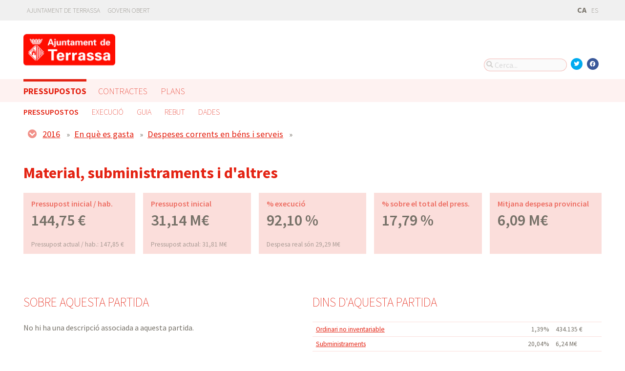

--- FILE ---
content_type: text/html; charset=utf-8
request_url: https://pressupostos.terrassa.cat/presupuestos/partidas/22/2016/economic/G
body_size: 6367
content:



<!DOCTYPE html>
<html lang="ca">

  <head>
    <meta name="viewport" content="width=device-width, initial-scale=1.0, minimum-scale=1.0, maximum-scale=2.0">
    
<title>Material, subministraments i d&#39;altres · Pressupostos Abiertos Terrassa de Ajuntament de Terrassa · Gobierto</title>
<meta property="og:title" content="Material, subministraments i d&#39;altres">
<meta property="og:type" content="website">
<meta property="og:url" content="https://pressupostos.terrassa.cat/presupuestos/partidas/22/2016/economic/G">
<meta property="og:image" content="https://gobierto-populate-production.s3.eu-west-1.amazonaws.com/site-28/sites/logo-fc6af69b-182b-4983-9a3a-779ca89cc37a/logo-Aj-Terrassa-2.png">
<meta name="twitter:card" content="summary">
<meta name="twitter:site" content="gobierto">
<meta name="twitter:title" content="Material, subministraments i d&#39;altres">
<meta name="twitter:image" content="https://gobierto-populate-production.s3.eu-west-1.amazonaws.com/site-28/sites/logo-fc6af69b-182b-4983-9a3a-779ca89cc37a/logo-Aj-Terrassa-2.png">
<!-- module styles -->
  <link rel="stylesheet" media="screen" href="https://assets-transparencia.gobierto.es/assets/budgets-9356c2533e878bd071025a7ae0912d6ccbcfa24e0333c3f7f7bde2208887f058.css" />

<!-- module libraries -->
  <script src="https://assets-transparencia.gobierto.es/assets/budgets-88189d84fc168f343fb939e98636c791f6effa6d7ac32cb096dc1b9904db1d5b.js" data-turbolinks-track="true"></script>

<!-- turbolink hooks -->

<!-- generic content hook -->


<meta name="csrf-param" content="authenticity_token" />
<meta name="csrf-token" content="IDYydcsVJxCdKBPI1hmbofsQos9iK0SsHYCWdz4H3QwkBbEL56H9PEOTcszJQzjIcqQWEHQq8/r7kFxjRMr+uA==" />

  <link rel="shortcut icon" type="image/x-icon" href="https://assets-transparencia.gobierto.es/assets/favicons/favicon-8bf18336222125c89200f3f0fc2cab966e4d712d2c701f191bd933fa0dcbf455.ico" />
<link rel="apple-touch-icon" type="image/x-icon" href="https://assets-transparencia.gobierto.es/assets/favicons/apple-touch-icon-c3ef9e0e10f4f349f69d0df81ca728bf2380eb91ef494e3eb2d96780e4ab3bd3.png" />
<link rel="apple-touch-icon" type="image/x-icon" href="https://assets-transparencia.gobierto.es/assets/favicons/apple-touch-icon-57x57-d1e9fad350f62039afddf7391d00a982b8ddd60d801e6a1b8f08ca426a28abf5.png" sizes="57x57" />
<link rel="apple-touch-icon" type="image/x-icon" href="https://assets-transparencia.gobierto.es/assets/favicons/apple-touch-icon-60x60-0f42c93d0de1e40abfd81c12165b54f5edf9499ad06adfedc2ca3075fa0b2cbe.png" sizes="60x60" />
<link rel="apple-touch-icon" type="image/x-icon" href="https://assets-transparencia.gobierto.es/assets/favicons/apple-touch-icon-72x72-d1242e6a81d6899b0fd0d405d09356d2920efca1fe339b65db2558efbaaf1f3b.png" sizes="72x72" />
<link rel="apple-touch-icon" type="image/x-icon" href="https://assets-transparencia.gobierto.es/assets/favicons/apple-touch-icon-76x76-321df16d30a6a8cf8f3c637f4075443d5766610128560f5b72dca5524cd86a7a.png" sizes="76x76" />
<link rel="apple-touch-icon" type="image/x-icon" href="https://assets-transparencia.gobierto.es/assets/favicons/apple-touch-icon-114x114-179c788e36aa00e9fed4e8572aab6b8947e73dde033e58f3660e231ea640d7c3.png" sizes="114x114" />
<link rel="apple-touch-icon" type="image/x-icon" href="https://assets-transparencia.gobierto.es/assets/favicons/apple-touch-icon-120x120-db6994a10f523c41c4a0e62749e15b742dc89b1f9331311de838941cd83f01e2.png" sizes="120x120" />
<link rel="apple-touch-icon" type="image/x-icon" href="https://assets-transparencia.gobierto.es/assets/favicons/apple-touch-icon-144x144-0bef1e3895890ccc82b7d6d549b11be440f9cf1c995e5ce57c58b7f5d77c7df4.png" sizes="144x144" />
<link rel="apple-touch-icon" type="image/x-icon" href="https://assets-transparencia.gobierto.es/assets/favicons/apple-touch-icon-152x152-5a9ad8aecb9b290fcfdd05e28cfb184452e9eca643933b30a709d3e05a2e42ea.png" sizes="152x152" />
<link rel="apple-touch-icon" type="image/x-icon" href="https://assets-transparencia.gobierto.es/assets/favicons/apple-touch-icon-180x180-c3ef9e0e10f4f349f69d0df81ca728bf2380eb91ef494e3eb2d96780e4ab3bd3.png" sizes="180x180" />
<link rel="icon" type="image/png" href="https://assets-transparencia.gobierto.es/assets/favicons/android-chrome-36x36-3ae850ceed499454ed8f474405a0b0bedcf6c902594eec606e9ac581a3a18819.png" sizes="36x36" />
<link rel="icon" type="image/png" href="https://assets-transparencia.gobierto.es/assets/favicons/android-chrome-48x48-5596574fa6c95d4ffe82da839b447a3f1104d70baec840c32c77ce6571c69248.png" sizes="48x48" />
<link rel="icon" type="image/png" href="https://assets-transparencia.gobierto.es/assets/favicons/android-chrome-72x72-9ea7bcf4a42c0ed1b4777eedb206531da9873b864bf2fb9935889bc9b8efb5b0.png" sizes="72x72" />
<link rel="icon" type="image/png" href="https://assets-transparencia.gobierto.es/assets/favicons/android-chrome-96x96-a740c2a789b079af7d92a5518e361ebcc779b19e77c1cf2af2862577bcea5d22.png" sizes="96x96" />
<link rel="icon" type="image/png" href="https://assets-transparencia.gobierto.es/assets/favicons/android-chrome-144x144-b7ba94428747702734324280e49c04ed5414f05b85d3252f88e0780107a76f8f.png" sizes="144x144" />
<link rel="icon" type="image/png" href="https://assets-transparencia.gobierto.es/assets/favicons/android-chrome-192x192-a898a53c6501ff01d0c1373be5b00c346c4ff8ef22094e27fd6df1d06dc83765.png" sizes="192x192" />
<link rel="icon" type="image/png" href="https://assets-transparencia.gobierto.es/assets/favicons/favicon-16x16-20c29f8c657793d4ef79e5d755383cebe3649b226702b19872d64194c59de8fe.png" sizes="16x16" />
<link rel="icon" type="image/png" href="https://assets-transparencia.gobierto.es/assets/favicons/favicon-32x32-cacd2e6390787bd0031c19ba6c9398e21cf2ac285ab54966ce21ca62c91b039c.png" sizes="32x32" />
<link rel="icon" type="image/png" href="https://assets-transparencia.gobierto.es/assets/favicons/favicon-96x96-901dafb7a000031e4c0109b760829fbb533296b71353aa71b1d94e48fcb066a8.png" sizes="96x96" />
<link rel="icon" type="image/png" href="https://assets-transparencia.gobierto.es/assets/favicons/favicon-194x194-d2140d53388d1c85bf851f1a05b34a7efb17d7fa32fdd2c58abd29cb2caf7e03.png" sizes="194x194" />
<!-- TODO: favicon manifest cannot be loaded via rails/webpacker -->
<meta name="msapplication-TileColor" content="#da532c">
<meta name="msapplication-TileImage" content="https://assets-transparencia.gobierto.es/assets/favicons/mstile-144x144-6e3b718cd946e48baf1837045819df3da221312a09caaf40de575adf6b0fc00a.png">
<meta name="theme-color" content="#da532c">


  <style type="text/css">
:root {
  --color-main: 228, 35, 19;
}
header .slim_nav_bar .user_links,
.gobierto_planification .node-root .node-info .info-content h3.counter:before { display: none; }
/* header .site_header .sub-nav a[href="/descarga-datos"] { display: none; } */
</style>

<script>
$(function() {
  var text_contratos = 'Contractes';
  if(I18n.locale === "es") {
    text_contratos = 'Contratos';
  }
var cssClass = '';
if(window.location.href.indexOf("visualizaciones/contratos") !== -1) {
   cssClass = "active";
}

var $el = $('.main-nav a[href="/"]').parent();
if($el.length) {
  $('<div class="main-nav-item '+cssClass+'"><a data-turbolinks="false" href="/visualizaciones/contratos">'+text_contratos+'</a></div>').insertAfter($el);
}
var url_opendata_terrassa = "https://opendata.terrassa.cat/dataset/execucio_pressupost/resource/12aa497c-475e-4321-a471-ecc06510a779";
$('[href="/descarga-datos"]').attr("href", url_opendata_terrassa);
$('[href="https://pressupostos.terrassa.cat/descarga-datos"]').attr("href", url_opendata_terrassa);

});

</script>

  </head>

  <body class="gobierto_budgets budget_lines show budget_lines_show gobierto_budgets_budget_lines_show"   data-year="2016" data-kind="G" data-area="economic" data-action="show"
>

    

  <header role="banner" class="meta">

    <div class="slim_nav_bar">
      <div class="column pure-g">
        <div class="desktop_only">

          <div class="pure-u-1-2 pure-u-md-1-2">
              <a href="http://www.terrassa.cat">Ajuntament de Terrassa</a>
<a href="https://governobert.terrassa.cat/">Govern Obert</a>
          </div>

          <div class="pure-u-1-2 pure-u-md-1-2 right">
            <div class="user_links">
  <div class="pure-menu pure-menu-horizontal">
        <ul class="pure-menu-list left">
          <li class="pure-menu-item">
            <a class="pure-menu-link" href="/user/sessions/new">
              <i class="fas fa-sign-in"></i>
              Iniciar sessió
</a>          </li>
        </ul>
  </div>
</div>



            <span id="subscribable_button">
              
            </span>

            <div class="language_selector">
                    <strong>CA</strong>
      <a data-turbolinks="false" href="/presupuestos/partidas/22/2016/economic/G?locale=es">ES</a>

            </div>

          </div>

        </div>
      </div>
    </div>

    <div class="site_header">

      <div class="column site_header_block">

        <div class="site_header_logo">

          <div class="site_header_image">
              <a href="https://pressupostos.terrassa.cat/"><img alt="Ajuntament de Terrassa" src="https://gobierto-populate-production.s3.eu-west-1.amazonaws.com/site-28/sites/logo-fc6af69b-182b-4983-9a3a-779ca89cc37a/logo-Aj-Terrassa-2.png" /></a>
          </div>

          <div class="mobile_only right">
            <div class="hamburger_container">
              <a class="nav_control" href="#">
                <i class="fas fa-bars" aria-label="Inici"></i>
</a>            </div>
          </div>

        </div>

        <div class="site_header_social">

          <div class="search-box">

  <i class="fas fa-search"></i>


    <input id="gobierto_search" name="q" class="search-box_input" type="text" placeholder="Cerca..." aria-label="Cerca...">
    <div id="search_results" class="search_result_list"></div>


</div>


          <div class="social_links_container js-mobile-buttons" data-share>
              <a class="social_share twitter" data-share-network="twitter" data-track-event="Social Share|Click Twitter|Header"><i class="fab fa-twitter"></i></a>
              <a class="social_share facebook" data-share-network="facebook" data-track-event="Social Share|Click Facebook|Header"><i class="fab fa-facebook"></i></a>
          </div>

          <div class="mobile_only js-mobile-buttons">
            <div class="scroll-up">
              <span class="fa-stack">
                <i class="fas fa-circle fa-stack-2x"></i>
                <i class="fas fa-angle-up fa-stack-1x fa-inverse"></i>
              </span>
            </div>
          </div>

        </div>

      </div>

      <nav class="nav main-nav" aria-hidden="false" aria-label="main navigation">
  <div class="column">
        <div class="main-nav-item active">
  <a data-turbolinks="false" href="/">Pressupostos</a>
</div>

        <div class="main-nav-item">
  <a data-turbolinks="false" href="/planes/pam/2023">Plans</a>
</div>

        
  </div>
</nav>

<nav class="nav sub-nav" role="navigation" aria-hidden="false" aria-label="secondary navigation">
  <div class="column">
    <div class="sub-nav-item active">
    <a data-turbolinks="false" href="/presupuestos/resumen/2025">Pressupostos</a>
</div>
<div class="sub-nav-item">
    <a data-turbolinks="false" href="/presupuestos/ejecucion/2025">Execució</a>
</div>
<div class="sub-nav-item">
    <a data-turbolinks="false" href="/presupuestos/guia">Guia</a>
</div>
  <div class="sub-nav-item">
      <a class="" data-turbolinks="false" href="/presupuestos/recibo">Rebut</a>
  </div>
<div class="sub-nav-item">
  <a data-turbolinks="false" href="/descarga-datos">Dades</a>
</div>

  </div>
</nav>


      <div class="mobile_only site_header--mobile">
        <!-- static menu -->
        <div class="header js-mobile-header">

  <div class="main-nav">
    <div class="column">
        <div class="main-nav-item">
  <a data-turbolinks="false" href="/">Pressupostos</a>
</div>

    </div>
  </div>

  <div class="sub-nav">
    <div class="submenu-container">

      <div class="column sub-nav-flex">
        <div class="sub-nav-item">
              <a data-turbolinks="false" href="/presupuestos/resumen/2025">Pressupostos</a>

        </div>
        <div class="dropdown-button js-submenu-toggle">
          <div class="button-container">
            <i class="fas fa-caret-down"></i>
          </div>
        </div>
      </div>

      <div class="submenu-dropdown-container">
        <div class="submenu-dropdown js-slider">
          <div class="column dropdown-items">
            <div class="sub-nav-item active">
    <a data-turbolinks="false" href="/presupuestos/resumen/2025">Pressupostos</a>
</div>
<div class="sub-nav-item">
    <a data-turbolinks="false" href="/presupuestos/ejecucion/2025">Execució</a>
</div>
<div class="sub-nav-item">
    <a data-turbolinks="false" href="/presupuestos/guia">Guia</a>
</div>
  <div class="sub-nav-item">
      <a class="" data-turbolinks="false" href="/presupuestos/recibo">Rebut</a>
  </div>
<div class="sub-nav-item">
  <a data-turbolinks="false" href="/descarga-datos">Dades</a>
</div>

            <div class="dropdown-button js-submenu-toggle">
              <i class="fas fa-times"></i>
            </div>
          </div>
        </div>
      </div>
    </div>
  </div>

</div>


        <!-- hamburger menu -->
        <nav class="navigation js-mobile-nav">

  <div class="navigation-wrap">
    <div class="navigation-item column">
      <div class="main-nav-item">
        <div class="search-box">

  <i class="fas fa-search"></i>


    <input id="gobierto_search_mobile" name="q" class="search-box_input" type="text" placeholder="Cerca..." aria-label="Cerca...">
    <div id="search_results" class="search_result_list"></div>


</div>

      </div>
    </div>
  </div>

    <!-- Modules loop -->
      <div class="navigation-wrap">
        <div class="navigation-item column">
          <div class="main-nav-item">
  <a data-turbolinks="false" href="/">Pressupostos</a>
</div>

          <div class="dropdown-button js-item-toggle">
            <div class="button-container">
              <i class="fas fa-caret-down"></i>
            </div>
          </div>
        </div>
        <div class="navigation-subitem-container">
          <div class="navigation-subitem js-slider is-open">
            <div class="subitem-container">
              <div class="sub-nav-item active">
    <a data-turbolinks="false" href="/presupuestos/resumen/2025">Pressupostos</a>
</div>
<div class="sub-nav-item">
    <a data-turbolinks="false" href="/presupuestos/ejecucion/2025">Execució</a>
</div>
<div class="sub-nav-item">
    <a data-turbolinks="false" href="/presupuestos/guia">Guia</a>
</div>
  <div class="sub-nav-item">
      <a class="" data-turbolinks="false" href="/presupuestos/recibo">Rebut</a>
  </div>
<div class="sub-nav-item">
  <a data-turbolinks="false" href="/descarga-datos">Dades</a>
</div>

            </div>
          </div>
        </div>
      </div>
      <div class="navigation-wrap">
        <div class="navigation-item column">
          <div class="main-nav-item">
  <a data-turbolinks="false" href="/planes/pam/2023">Plans</a>
</div>

          <div class="dropdown-button js-item-toggle">
            <div class="button-container">
              <i class="fas fa-caret-down"></i>
            </div>
          </div>
        </div>
        <div class="navigation-subitem-container">
          <div class="navigation-subitem js-slider ">
            <div class="subitem-container">
                <div class="sub-nav-item ">
    <a href="/planes/pam/2023">PAM</a>
  </div>

            </div>
          </div>
        </div>
      </div>
      <div class="navigation-wrap">
        <div class="navigation-item column">
          
          <div class="dropdown-button js-item-toggle">
            <div class="button-container">
              <i class="fas fa-caret-down"></i>
            </div>
          </div>
        </div>
        <div class="navigation-subitem-container">
          <div class="navigation-subitem js-slider ">
            <div class="subitem-container">
              
            </div>
          </div>
        </div>
      </div>

  <div class="navigation-wrap">
      <div class="navigation-item column">
        <div class="main-nav-item">
          <a data-turbolinks="false" href="/user/sessions/new">Feu login o registreu-vos</a>
        </div>
      </div>
  </div>

  <!-- nav-footer -->
  <div class="navigation-wrap">
    <div class="navigation-footer">

      <div class="footer-top js-secondary_nav">
        
      </div>

      <div class="footer-bottom p_v_1">
        <div class="column">
          <a href="http://www.terrassa.cat">Ajuntament de Terrassa</a>
<a href="https://governobert.terrassa.cat/">Govern Obert</a>
        </div>
      </div>

    </div>
  </div>
</nav>

      </div>

    </div>

  </header>


    <main role="main" class="container">
      
      
  <div class="breadcrumb stick_ip" data-budget-line-breadcrumb="2016/G/2/22"
                                   data-budget-line-area="economic" data-budget-line-categories="/presupuestos/api/categories.json">
    <div class="column">
      <div class="clearfix">
        <span class="open_line_browser"><i class="fas fa-chevron-circle-down"></i></span>
        <div class="bread_links" data-line-breadcrumb></div>
      </div>

      <div class="line_browser clearfix">
        <div class="clearfix">
          <span class="close_line_browser"><i class="fas fa-chevron-circle-up"></i></span>
          <div class="bread_links clearfix" data-line-breadcrumb></div>
        </div>

        <div class="col" data-level="0">
          <table class="med_bg" role="presentation">
              <tr>
                <td data-code="2025"><a href="/presupuestos/resumen">2025</a></td>
              </tr>
              <tr>
                <td data-code="2024"><a href="/presupuestos/resumen">2024</a></td>
              </tr>
              <tr>
                <td data-code="2023"><a href="/presupuestos/resumen">2023</a></td>
              </tr>
              <tr>
                <td data-code="2022"><a href="/presupuestos/resumen">2022</a></td>
              </tr>
              <tr>
                <td data-code="2021"><a href="/presupuestos/resumen">2021</a></td>
              </tr>
              <tr>
                <td data-code="2020"><a href="/presupuestos/resumen">2020</a></td>
              </tr>
              <tr>
                <td data-code="2019"><a href="/presupuestos/resumen">2019</a></td>
              </tr>
              <tr>
                <td data-code="2018"><a href="/presupuestos/resumen">2018</a></td>
              </tr>
              <tr>
                <td data-code="2017"><a href="/presupuestos/resumen">2017</a></td>
              </tr>
              <tr>
                <td data-code="2016"><a href="/presupuestos/resumen">2016</a></td>
              </tr>
              <tr>
                <td data-code="2015"><a href="/presupuestos/resumen">2015</a></td>
              </tr>
              <tr>
                <td data-code="2014"><a href="/presupuestos/resumen">2014</a></td>
              </tr>
              <tr>
                <td data-code="2013"><a href="/presupuestos/resumen">2013</a></td>
              </tr>
              <tr>
                <td data-code="2012"><a href="/presupuestos/resumen">2012</a></td>
              </tr>
              <tr>
                <td data-code="2011"><a href="/presupuestos/resumen">2011</a></td>
              </tr>
              <tr>
                <td data-code="2010"><a href="/presupuestos/resumen">2010</a></td>
              </tr>
          </table>
        </div>

        <div class="col" data-level="1">
          <table class="med_bg" data-current-code="" role="presentation"></table>
        </div>

        <div class="col" data-level="2">
          <table class="med_bg" data-current-code="" role="presentation"></table>
        </div>

        <div class="col" data-level="3">
          <table class="med_bg" data-current-code="" role="presentation"></table>
        </div>

        <div class="col" data-level="4">
          <table class="med_bg" data-current-code="" role="presentation"></table>
        </div>

        <div class="col" data-level="5">
          <table class="med_bg" data-current-code="" role="presentation"></table>
        </div>

        <div class="col" data-level="6">
          <table class="med_bg" data-current-code="" role="presentation"></table>
        </div>
      </div>
    </div>

  </div>

  <div class="column">
    <div class="budget_line">


      <header>
        <h1>Material, subministraments i d&#39;altres</h1>
      </header>

      <div class="pure-g metric_boxes">

          <div class="pure-u-1-2 pure-u-md-1-5 metric_box tipsit" title="Quantitat pressupostada dividida pel nombre d&#39;habitants" data-box="planned_per_inhabitant">
            <div class="inner">
              <h3>Pressupost inicial / hab.</h3>

              <div class="metric">
                144,75 €
              </div>

                <div class="explanation">
                  Pressupost actual / hab.: 147,85 €
                </div>
            </div>
          </div>

        <div class="pure-u-1-2 pure-u-md-1-5 metric_box tipsit" title="Quantitat pressupostada" data-box="planned">
          <div class="inner">
            <h3>Pressupost inicial</h3>

            <div class="metric">
              31,14 M€
            </div>

              <div class="explanation">
                 Pressupost actual: 31,81 M€
              </div>
          </div>
        </div>

            <div class="pure-u-1-2 pure-u-md-1-5 metric_box tipsit" title="Percentage de la partida que ha sigut executat" data-box="real_vs_planned">
              <div class="inner">
                <h3>% execució</h3>

                  <div class="metric">92,10 %</div>
                  <div class="explanation">
                    Despesa real són 29,29 M€
                  </div>
              </div>
            </div>

        <div class="pure-u-1-2 pure-u-md-1-5 metric_box tipsit" title="Percentage del pressupost total que suposa aquesta partida" data-box="percentage">
          <div class="inner">
            <h3>% sobre el total del press.</h3>
            <div class="metric">17,79 %</div>
          </div>
        </div>

        <div class="pure-u-1-2 pure-u-md-1-5 metric_box tipsit" title="Mitjana d&#39;aquesta partida en els municipis de la província" data-box="avg_province">
          <div class="inner">
            <h3>Mitjana despesa provincial</h3>
            <div class="metric">
                6,09 M€
            </div>
          </div>
        </div>

      </div>


      <div class="pure-g block">

        <div class="pure-u-1 pure-u-md-9-24 line_description">

          <h2>Sobre aquesta partida</h2>
            No hi ha una descripció associada a aquesta partida.
        </div>

        <div class="pure-u-md-3-24"></div>

        <div class="pure-u-1 pure-u-md-1-2">

          <h2>Dins d&#39;aquesta partida</h2>


            <table>
              <thead class="screen-hidden">
                <tr>
                  <th>Categoria</th>
                  <th>Percentatge</th>
                  <th>Quantitat</th>
                </tr>
              </thead>
              <tbody>
                  <tr>
                    <td><a title="Ordinari no inventariable" href="/presupuestos/partidas/220/2016/economic/G">Ordinari no inventariable</a></td>
                    <td class="qty">1,39%</td>
                    <td class="amount">434.135 €</td>
                  </tr>
                  <tr>
                    <td><a title="Subministraments" href="/presupuestos/partidas/221/2016/economic/G">Subministraments</a></td>
                    <td class="qty">20,04%</td>
                    <td class="amount">6,24 M€</td>
                  </tr>
                  <tr>
                    <td><a title="Serveis de telecomunicacions" href="/presupuestos/partidas/222/2016/economic/G">Serveis de telecomunicacions</a></td>
                    <td class="qty">3,52%</td>
                    <td class="amount">1,1 M€</td>
                  </tr>
                  <tr>
                    <td><a title="Transports" href="/presupuestos/partidas/223/2016/economic/G">Transports</a></td>
                    <td class="qty">0,09%</td>
                    <td class="amount">27.880 €</td>
                  </tr>
                  <tr>
                    <td><a title="Primes d&#39;assegurances" href="/presupuestos/partidas/224/2016/economic/G">Primes d&#39;assegurances</a></td>
                    <td class="qty">0,75%</td>
                    <td class="amount">233.061 €</td>
                  </tr>
                  <tr>
                    <td><a title="Tributs" href="/presupuestos/partidas/225/2016/economic/G">Tributs</a></td>
                    <td class="qty">0,01%</td>
                    <td class="amount">2.900 €</td>
                  </tr>
                  <tr>
                    <td><a title="Despeses diverses" href="/presupuestos/partidas/226/2016/economic/G">Despeses diverses</a></td>
                    <td class="qty">8,48%</td>
                    <td class="amount">2,64 M€</td>
                  </tr>
                  <tr>
                    <td><a title="Treballs fets per altres empreses i professionals" href="/presupuestos/partidas/227/2016/economic/G">Treballs fets per altres empreses i professionals</a></td>
                    <td class="qty">65,71%</td>
                    <td class="amount">20,46 M€</td>
                  </tr>
              </tbody>
            </table>


          <h2>Distribució de les despeses d&#39;aquesta partida</h2>
            <p>No hi ha distribució associada a aquesta partida.</p>

        </div>
      </div>

      <div class="separator"></div>

        <div id="lines_chart_wrapper" class="pure-g block" data-vis-lines role="tabpanel">
          <div class="pure-u-1 pure-u-md-1-2 p_h_l_1">
            <h2>Evolució</h2>
            <div id="lines_chart"></div>
          </div>

          <div class="pure-u-1 pure-u-md-1-2 p_h_r_1">
            <h2>Context</h2>
            <div id="lines_tooltip"></div>
            <div class="help">
              <a title="La base de dades que utilitzem no inclou dades per al 100% dels municipis, així que les mitjanes estan calculades amb les dades que existeixen (que són la gran majoria). Més informació a les nostres preguntes freqüents." class="tipsit-n" href="https://presupuestos.gobierto.es/about#method">Nota sobre les dades</a>
            </div>
          </div>

          <div class="pure-u-1 pure-u-md-1-2">
            <div class="filter m_v_2" role="tablist" aria-label="Visualitza les despeses per habitant o el total">
              <a class="active" data-line-widget-series="means" data-line-widget-url="/presupuestos/api/data/lines/budget_line/8279/2016/per_person/G/22/economic.json" data-line-widget-type="per_person" role="tab" tabindex="0" aria-selected="true" id="per_person" aria-controls="lines_chart_wrapper" href="#">Per habitant</a>
              <a class="" data-line-widget-series="means" data-line-widget-url="/presupuestos/api/data/lines/budget_line/8279/2016/total_budget/G/22/economic.json" data-line-widget-type="total_budget" role="tab" tabindex="-1" aria-selected="false" id="total_budget" aria-controls="lines_chart_wrapper" href="#">En total</a>
            </div>
          </div>
        </div>


    </div>
  </div>


    </main>

      <footer role="contentinfo">

    <div class="column pure-g">

      <div class="pure-u-1 mobile_only">
        <a class="nav_control" href="#">
          <i class="fas fa-bars"></i> Menú
</a>      </div>

      <div class="pure-u-1 pure-u-md-9-24">
        <a href="https://pressupostos.terrassa.cat/"><img class="logo" alt="Ajuntament de Terrassa" src="https://gobierto-populate-production.s3.eu-west-1.amazonaws.com/site-28/sites/logo-fc6af69b-182b-4983-9a3a-779ca89cc37a/logo-Aj-Terrassa-2.png" /></a>
      </div>

      <div class="pure-u-1 pure-u-md-15-24 custom_html_footer">
      </div>

    </div>

    <div class="column pure-g footer_tools">

      <div class="pure-u-1 pure-u-md-9-24 copyright_notice">
        © 2026 Ajuntament de Terrassa
      </div>


      <div class="pure-u-1 pure-u-md-5-24">
      </div>

    </div>

    <div class="center gobierto_notice">
      <p><small>Web basat en <a href="https://gobierto.es">Gobierto</a></small></p>
    </div>

  </footer>


    

<!-- generic content hook -->


<!-- site js variables -->
<script type="text/javascript">
  window.I18n = window.I18n || {};
  window.I18n.defaultLocale = "es";
  window.I18n.locale = "ca";

  window.searchClient = {
    searchable_types: ["GobiertoBudgets::BudgetLine","GobiertoPlans::Node","GobiertoData::Dataset","GobiertoCms::Page","GobiertoCalendars::Event"]
  };
  window.populateData = {
    token: "",
      municipalityId: "8279",
      municipalityName: "Terrassa",
      provinceId: "8",
      provinceName: "Barcelona",
      ccaaId: "9",
      ccaaName: "Catalunya",
    year: 2017,
    endpoint: "https://datos.gobierto.es/api/v1/data/data.json?sql="
  };
  window.populateDataYear = {
    currentYear: 2026
  };
  window.gobiertoAPI = {
    current_user_id: "",
    token: ""
  };
</script>

<!-- page controller initialization -->



  </body>
</html>




--- FILE ---
content_type: text/css; charset=utf-8
request_url: https://assets-transparencia.gobierto.es/assets/budgets-9356c2533e878bd071025a7ae0912d6ccbcfa24e0333c3f7f7bde2208887f058.css
body_size: 67954
content:

@import "https://fonts.googleapis.com/css?family=Work+Sans:200,400,700,600|Source+Sans+Pro:200,400,700,600";
@import "https://unpkg.com/dc@4/dist/style/dc.css";

/* node_modules/air-datepicker/dist/css/datepicker.css */
.datepicker--cell-day.-other-month-,
.datepicker--cell-year.-other-decade- {
  color: #dedede;
}
.datepicker--cell-day.-other-month-:hover,
.datepicker--cell-year.-other-decade-:hover {
  color: #c5c5c5;
}
.-disabled-.-focus-.datepicker--cell-day.-other-month-,
.-disabled-.-focus-.datepicker--cell-year.-other-decade- {
  color: #dedede;
}
.-selected-.datepicker--cell-day.-other-month-,
.-selected-.datepicker--cell-year.-other-decade- {
  color: #fff;
  background: #a2ddf6;
}
.-selected-.-focus-.datepicker--cell-day.-other-month-,
.-selected-.-focus-.datepicker--cell-year.-other-decade- {
  background: #8ad5f4;
}
.-in-range-.datepicker--cell-day.-other-month-,
.-in-range-.datepicker--cell-year.-other-decade- {
  background-color: rgba(92, 196, 239, 0.1);
  color: #cccccc;
}
.-in-range-.-focus-.datepicker--cell-day.-other-month-,
.-in-range-.-focus-.datepicker--cell-year.-other-decade- {
  background-color: rgba(92, 196, 239, 0.2);
}
.datepicker--cell-day.-other-month-:empty,
.datepicker--cell-year.-other-decade-:empty {
  background: none;
  border: none;
}
.datepicker--cells {
  display: -webkit-flex;
  display: -ms-flexbox;
  display: flex;
  -webkit-flex-wrap: wrap;
  -ms-flex-wrap: wrap;
  flex-wrap: wrap;
}
.datepicker--cell {
  border-radius: 4px;
  box-sizing: border-box;
  cursor: pointer;
  display: -webkit-flex;
  display: -ms-flexbox;
  display: flex;
  position: relative;
  -webkit-align-items: center;
  -ms-flex-align: center;
  align-items: center;
  -webkit-justify-content: center;
  -ms-flex-pack: center;
  justify-content: center;
  height: 32px;
  z-index: 1;
}
.datepicker--cell.-focus- {
  background: #f0f0f0;
}
.datepicker--cell.-current- {
  color: #4EB5E6;
}
.datepicker--cell.-current-.-focus- {
  color: #4a4a4a;
}
.datepicker--cell.-current-.-in-range- {
  color: #4EB5E6;
}
.datepicker--cell.-in-range- {
  background: rgba(92, 196, 239, 0.1);
  color: #4a4a4a;
  border-radius: 0;
}
.datepicker--cell.-in-range-.-focus- {
  background-color: rgba(92, 196, 239, 0.2);
}
.datepicker--cell.-disabled- {
  cursor: default;
  color: #aeaeae;
}
.datepicker--cell.-disabled-.-focus- {
  color: #aeaeae;
}
.datepicker--cell.-disabled-.-in-range- {
  color: #a1a1a1;
}
.datepicker--cell.-disabled-.-current-.-focus- {
  color: #aeaeae;
}
.datepicker--cell.-range-from- {
  border: 1px solid rgba(92, 196, 239, 0.5);
  background-color: rgba(92, 196, 239, 0.1);
  border-radius: 4px 0 0 4px;
}
.datepicker--cell.-range-to- {
  border: 1px solid rgba(92, 196, 239, 0.5);
  background-color: rgba(92, 196, 239, 0.1);
  border-radius: 0 4px 4px 0;
}
.datepicker--cell.-range-from-.-range-to- {
  border-radius: 4px;
}
.datepicker--cell.-selected- {
  color: #fff;
  border: none;
  background: #5cc4ef;
}
.datepicker--cell.-selected-.-current- {
  color: #fff;
  background: #5cc4ef;
}
.datepicker--cell.-selected-.-focus- {
  background: #45bced;
}
.datepicker--cell:empty {
  cursor: default;
}
.datepicker--days-names {
  display: -webkit-flex;
  display: -ms-flexbox;
  display: flex;
  -webkit-flex-wrap: wrap;
  -ms-flex-wrap: wrap;
  flex-wrap: wrap;
  margin: 8px 0 3px;
}
.datepicker--day-name {
  color: #FF9A19;
  display: -webkit-flex;
  display: -ms-flexbox;
  display: flex;
  -webkit-align-items: center;
  -ms-flex-align: center;
  align-items: center;
  -webkit-justify-content: center;
  -ms-flex-pack: center;
  justify-content: center;
  -webkit-flex: 1;
  -ms-flex: 1;
  flex: 1;
  text-align: center;
  text-transform: uppercase;
  font-size: .8em;
}
.datepicker--cell-day {
  width: 14.28571%;
}
.datepicker--cells-months {
  height: 170px;
}
.datepicker--cell-month {
  width: 33.33%;
  height: 25%;
}
.datepicker--years {
  height: 170px;
}
.datepicker--cells-years {
  height: 170px;
}
.datepicker--cell-year {
  width: 25%;
  height: 33.33%;
}
.datepicker--cell-day.-other-month-,
.datepicker--cell-year.-other-decade- {
  color: #dedede;
}
.datepicker--cell-day.-other-month-:hover,
.datepicker--cell-year.-other-decade-:hover {
  color: #c5c5c5;
}
.-disabled-.-focus-.datepicker--cell-day.-other-month-,
.-disabled-.-focus-.datepicker--cell-year.-other-decade- {
  color: #dedede;
}
.-selected-.datepicker--cell-day.-other-month-,
.-selected-.datepicker--cell-year.-other-decade- {
  color: #fff;
  background: #a2ddf6;
}
.-selected-.-focus-.datepicker--cell-day.-other-month-,
.-selected-.-focus-.datepicker--cell-year.-other-decade- {
  background: #8ad5f4;
}
.-in-range-.datepicker--cell-day.-other-month-,
.-in-range-.datepicker--cell-year.-other-decade- {
  background-color: rgba(92, 196, 239, 0.1);
  color: #cccccc;
}
.-in-range-.-focus-.datepicker--cell-day.-other-month-,
.-in-range-.-focus-.datepicker--cell-year.-other-decade- {
  background-color: rgba(92, 196, 239, 0.2);
}
.datepicker--cell-day.-other-month-:empty,
.datepicker--cell-year.-other-decade-:empty {
  background: none;
  border: none;
}
.datepickers-container {
  position: absolute;
  left: 0;
  top: 0;
}
@media print {
  .datepickers-container {
    display: none;
  }
}
.datepicker {
  background: #fff;
  border: 1px solid #dbdbdb;
  box-shadow: 0 4px 12px rgba(0, 0, 0, 0.15);
  border-radius: 4px;
  box-sizing: content-box;
  font-family: Tahoma, sans-serif;
  font-size: 14px;
  color: #4a4a4a;
  width: 250px;
  position: absolute;
  left: -100000px;
  opacity: 0;
  transition:
    opacity 0.3s ease,
    left 0s 0.3s,
    -webkit-transform 0.3s ease;
  transition:
    opacity 0.3s ease,
    transform 0.3s ease,
    left 0s 0.3s;
  transition:
    opacity 0.3s ease,
    transform 0.3s ease,
    left 0s 0.3s,
    -webkit-transform 0.3s ease;
  z-index: 100;
}
.datepicker.-from-top- {
  -webkit-transform: translateY(-8px);
  transform: translateY(-8px);
}
.datepicker.-from-right- {
  -webkit-transform: translateX(8px);
  transform: translateX(8px);
}
.datepicker.-from-bottom- {
  -webkit-transform: translateY(8px);
  transform: translateY(8px);
}
.datepicker.-from-left- {
  -webkit-transform: translateX(-8px);
  transform: translateX(-8px);
}
.datepicker.active {
  opacity: 1;
  -webkit-transform: translate(0);
  transform: translate(0);
  transition:
    opacity 0.3s ease,
    left 0s 0s,
    -webkit-transform 0.3s ease;
  transition:
    opacity 0.3s ease,
    transform 0.3s ease,
    left 0s 0s;
  transition:
    opacity 0.3s ease,
    transform 0.3s ease,
    left 0s 0s,
    -webkit-transform 0.3s ease;
}
.datepicker-inline .datepicker {
  border-color: #d7d7d7;
  box-shadow: none;
  position: static;
  left: auto;
  right: auto;
  opacity: 1;
  -webkit-transform: none;
  transform: none;
}
.datepicker-inline .datepicker--pointer {
  display: none;
}
.datepicker--content {
  box-sizing: content-box;
  padding: 4px;
}
.-only-timepicker- .datepicker--content {
  display: none;
}
.datepicker--pointer {
  position: absolute;
  background: #fff;
  border-top: 1px solid #dbdbdb;
  border-right: 1px solid #dbdbdb;
  width: 10px;
  height: 10px;
  z-index: -1;
}
.-top-left- .datepicker--pointer,
.-top-center- .datepicker--pointer,
.-top-right- .datepicker--pointer {
  top: calc(100% - 4px);
  -webkit-transform: rotate(135deg);
  transform: rotate(135deg);
}
.-right-top- .datepicker--pointer,
.-right-center- .datepicker--pointer,
.-right-bottom- .datepicker--pointer {
  right: calc(100% - 4px);
  -webkit-transform: rotate(225deg);
  transform: rotate(225deg);
}
.-bottom-left- .datepicker--pointer,
.-bottom-center- .datepicker--pointer,
.-bottom-right- .datepicker--pointer {
  bottom: calc(100% - 4px);
  -webkit-transform: rotate(315deg);
  transform: rotate(315deg);
}
.-left-top- .datepicker--pointer,
.-left-center- .datepicker--pointer,
.-left-bottom- .datepicker--pointer {
  left: calc(100% - 4px);
  -webkit-transform: rotate(45deg);
  transform: rotate(45deg);
}
.-top-left- .datepicker--pointer,
.-bottom-left- .datepicker--pointer {
  left: 10px;
}
.-top-right- .datepicker--pointer,
.-bottom-right- .datepicker--pointer {
  right: 10px;
}
.-top-center- .datepicker--pointer,
.-bottom-center- .datepicker--pointer {
  left: calc(50% - 10px / 2);
}
.-left-top- .datepicker--pointer,
.-right-top- .datepicker--pointer {
  top: 10px;
}
.-left-bottom- .datepicker--pointer,
.-right-bottom- .datepicker--pointer {
  bottom: 10px;
}
.-left-center- .datepicker--pointer,
.-right-center- .datepicker--pointer {
  top: calc(50% - 10px / 2);
}
.datepicker--body {
  display: none;
}
.datepicker--body.active {
  display: block;
}
.datepicker--cell-day.-other-month-,
.datepicker--cell-year.-other-decade- {
  color: #dedede;
}
.datepicker--cell-day.-other-month-:hover,
.datepicker--cell-year.-other-decade-:hover {
  color: #c5c5c5;
}
.-disabled-.-focus-.datepicker--cell-day.-other-month-,
.-disabled-.-focus-.datepicker--cell-year.-other-decade- {
  color: #dedede;
}
.-selected-.datepicker--cell-day.-other-month-,
.-selected-.datepicker--cell-year.-other-decade- {
  color: #fff;
  background: #a2ddf6;
}
.-selected-.-focus-.datepicker--cell-day.-other-month-,
.-selected-.-focus-.datepicker--cell-year.-other-decade- {
  background: #8ad5f4;
}
.-in-range-.datepicker--cell-day.-other-month-,
.-in-range-.datepicker--cell-year.-other-decade- {
  background-color: rgba(92, 196, 239, 0.1);
  color: #cccccc;
}
.-in-range-.-focus-.datepicker--cell-day.-other-month-,
.-in-range-.-focus-.datepicker--cell-year.-other-decade- {
  background-color: rgba(92, 196, 239, 0.2);
}
.datepicker--cell-day.-other-month-:empty,
.datepicker--cell-year.-other-decade-:empty {
  background: none;
  border: none;
}
.datepicker--nav {
  display: -webkit-flex;
  display: -ms-flexbox;
  display: flex;
  -webkit-justify-content: space-between;
  -ms-flex-pack: justify;
  justify-content: space-between;
  border-bottom: 1px solid #efefef;
  min-height: 32px;
  padding: 4px;
}
.-only-timepicker- .datepicker--nav {
  display: none;
}
.datepicker--nav-title,
.datepicker--nav-action {
  display: -webkit-flex;
  display: -ms-flexbox;
  display: flex;
  cursor: pointer;
  -webkit-align-items: center;
  -ms-flex-align: center;
  align-items: center;
  -webkit-justify-content: center;
  -ms-flex-pack: center;
  justify-content: center;
}
.datepicker--nav-action {
  width: 32px;
  border-radius: 4px;
  -webkit-user-select: none;
  -moz-user-select: none;
  -ms-user-select: none;
  user-select: none;
}
.datepicker--nav-action:hover {
  background: #f0f0f0;
}
.datepicker--nav-action.-disabled- {
  visibility: hidden;
}
.datepicker--nav-action svg {
  width: 32px;
  height: 32px;
}
.datepicker--nav-action path {
  fill: none;
  stroke: #9c9c9c;
  stroke-width: 2px;
}
.datepicker--nav-title {
  border-radius: 4px;
  padding: 0 8px;
}
.datepicker--nav-title i {
  font-style: normal;
  color: #9c9c9c;
  margin-left: 5px;
}
.datepicker--nav-title:hover {
  background: #f0f0f0;
}
.datepicker--nav-title.-disabled- {
  cursor: default;
  background: none;
}
.datepicker--buttons {
  display: -webkit-flex;
  display: -ms-flexbox;
  display: flex;
  padding: 4px;
  border-top: 1px solid #efefef;
}
.datepicker--button {
  color: #4EB5E6;
  cursor: pointer;
  border-radius: 4px;
  -webkit-flex: 1;
  -ms-flex: 1;
  flex: 1;
  display: -webkit-inline-flex;
  display: -ms-inline-flexbox;
  display: inline-flex;
  -webkit-justify-content: center;
  -ms-flex-pack: center;
  justify-content: center;
  -webkit-align-items: center;
  -ms-flex-align: center;
  align-items: center;
  height: 32px;
}
.datepicker--button:hover {
  color: #4a4a4a;
  background: #f0f0f0;
}
.datepicker--cell-day.-other-month-,
.datepicker--cell-year.-other-decade- {
  color: #dedede;
}
.datepicker--cell-day.-other-month-:hover,
.datepicker--cell-year.-other-decade-:hover {
  color: #c5c5c5;
}
.-disabled-.-focus-.datepicker--cell-day.-other-month-,
.-disabled-.-focus-.datepicker--cell-year.-other-decade- {
  color: #dedede;
}
.-selected-.datepicker--cell-day.-other-month-,
.-selected-.datepicker--cell-year.-other-decade- {
  color: #fff;
  background: #a2ddf6;
}
.-selected-.-focus-.datepicker--cell-day.-other-month-,
.-selected-.-focus-.datepicker--cell-year.-other-decade- {
  background: #8ad5f4;
}
.-in-range-.datepicker--cell-day.-other-month-,
.-in-range-.datepicker--cell-year.-other-decade- {
  background-color: rgba(92, 196, 239, 0.1);
  color: #cccccc;
}
.-in-range-.-focus-.datepicker--cell-day.-other-month-,
.-in-range-.-focus-.datepicker--cell-year.-other-decade- {
  background-color: rgba(92, 196, 239, 0.2);
}
.datepicker--cell-day.-other-month-:empty,
.datepicker--cell-year.-other-decade-:empty {
  background: none;
  border: none;
}
.datepicker--time {
  border-top: 1px solid #efefef;
  display: -webkit-flex;
  display: -ms-flexbox;
  display: flex;
  -webkit-align-items: center;
  -ms-flex-align: center;
  align-items: center;
  padding: 4px;
  position: relative;
}
.datepicker--time.-am-pm- .datepicker--time-sliders {
  -webkit-flex: 0 1 138px;
  -ms-flex: 0 1 138px;
  flex: 0 1 138px;
  max-width: 138px;
}
.-only-timepicker- .datepicker--time {
  border-top: none;
}
.datepicker--time-sliders {
  -webkit-flex: 0 1 153px;
  -ms-flex: 0 1 153px;
  flex: 0 1 153px;
  margin-right: 10px;
  max-width: 153px;
}
.datepicker--time-label {
  display: none;
  font-size: 12px;
}
.datepicker--time-current {
  display: -webkit-flex;
  display: -ms-flexbox;
  display: flex;
  -webkit-align-items: center;
  -ms-flex-align: center;
  align-items: center;
  -webkit-flex: 1;
  -ms-flex: 1;
  flex: 1;
  font-size: 14px;
  text-align: center;
  margin: 0 0 0 10px;
}
.datepicker--time-current-colon {
  margin: 0 2px 3px;
  line-height: 1;
}
.datepicker--time-current-hours,
.datepicker--time-current-minutes {
  line-height: 1;
  font-size: 19px;
  font-family:
    "Century Gothic",
    CenturyGothic,
    AppleGothic,
    sans-serif;
  position: relative;
  z-index: 1;
}
.datepicker--time-current-hours:after,
.datepicker--time-current-minutes:after {
  content: "";
  background: #f0f0f0;
  border-radius: 4px;
  position: absolute;
  left: -2px;
  top: -3px;
  right: -2px;
  bottom: -2px;
  z-index: -1;
  opacity: 0;
}
.datepicker--time-current-hours.-focus-:after,
.datepicker--time-current-minutes.-focus-:after {
  opacity: 1;
}
.datepicker--time-current-ampm {
  text-transform: uppercase;
  -webkit-align-self: flex-end;
  -ms-flex-item-align: end;
  align-self: flex-end;
  color: #9c9c9c;
  margin-left: 6px;
  font-size: 11px;
  margin-bottom: 1px;
}
.datepicker--time-row {
  display: -webkit-flex;
  display: -ms-flexbox;
  display: flex;
  -webkit-align-items: center;
  -ms-flex-align: center;
  align-items: center;
  font-size: 11px;
  height: 17px;
  background:
    linear-gradient(
      to right,
      #dedede,
      #dedede) left 50%/100% 1px no-repeat;
}
.datepicker--time-row:first-child {
  margin-bottom: 4px;
}
.datepicker--time-row input[type=range] {
  background: none;
  cursor: pointer;
  -webkit-flex: 1;
  -ms-flex: 1;
  flex: 1;
  height: 100%;
  padding: 0;
  margin: 0;
  -webkit-appearance: none;
}
.datepicker--time-row input[type=range]::-webkit-slider-thumb {
  -webkit-appearance: none;
}
.datepicker--time-row input[type=range]::-ms-tooltip {
  display: none;
}
.datepicker--time-row input[type=range]:hover::-webkit-slider-thumb {
  border-color: #b8b8b8;
}
.datepicker--time-row input[type=range]:hover::-moz-range-thumb {
  border-color: #b8b8b8;
}
.datepicker--time-row input[type=range]:hover::-ms-thumb {
  border-color: #b8b8b8;
}
.datepicker--time-row input[type=range]:focus {
  outline: none;
}
.datepicker--time-row input[type=range]:focus::-webkit-slider-thumb {
  background: #5cc4ef;
  border-color: #5cc4ef;
}
.datepicker--time-row input[type=range]:focus::-moz-range-thumb {
  background: #5cc4ef;
  border-color: #5cc4ef;
}
.datepicker--time-row input[type=range]:focus::-ms-thumb {
  background: #5cc4ef;
  border-color: #5cc4ef;
}
.datepicker--time-row input[type=range]::-webkit-slider-thumb {
  box-sizing: border-box;
  height: 12px;
  width: 12px;
  border-radius: 3px;
  border: 1px solid #dedede;
  background: #fff;
  cursor: pointer;
  transition: background .2s;
}
.datepicker--time-row input[type=range]::-moz-range-thumb {
  box-sizing: border-box;
  height: 12px;
  width: 12px;
  border-radius: 3px;
  border: 1px solid #dedede;
  background: #fff;
  cursor: pointer;
  transition: background .2s;
}
.datepicker--time-row input[type=range]::-ms-thumb {
  box-sizing: border-box;
  height: 12px;
  width: 12px;
  border-radius: 3px;
  border: 1px solid #dedede;
  background: #fff;
  cursor: pointer;
  transition: background .2s;
}
.datepicker--time-row input[type=range]::-webkit-slider-thumb {
  margin-top: -6px;
}
.datepicker--time-row input[type=range]::-webkit-slider-runnable-track {
  border: none;
  height: 1px;
  cursor: pointer;
  color: transparent;
  background: transparent;
}
.datepicker--time-row input[type=range]::-moz-range-track {
  border: none;
  height: 1px;
  cursor: pointer;
  color: transparent;
  background: transparent;
}
.datepicker--time-row input[type=range]::-ms-track {
  border: none;
  height: 1px;
  cursor: pointer;
  color: transparent;
  background: transparent;
}
.datepicker--time-row input[type=range]::-ms-fill-lower {
  background: transparent;
}
.datepicker--time-row input[type=range]::-ms-fill-upper {
  background: transparent;
}
.datepicker--time-row span {
  padding: 0 12px;
}
.datepicker--time-icon {
  color: #9c9c9c;
  border: 1px solid;
  border-radius: 50%;
  font-size: 16px;
  position: relative;
  margin: 0 5px -1px 0;
  width: 1em;
  height: 1em;
}
.datepicker--time-icon:after,
.datepicker--time-icon:before {
  content: "";
  background: currentColor;
  position: absolute;
}
.datepicker--time-icon:after {
  height: .4em;
  width: 1px;
  left: calc(50% - 1px);
  top: calc(50% + 1px);
  -webkit-transform: translateY(-100%);
  transform: translateY(-100%);
}
.datepicker--time-icon:before {
  width: .4em;
  height: 1px;
  top: calc(50% + 1px);
  left: calc(50% - 1px);
}
.datepicker--cell-day.-other-month-,
.datepicker--cell-year.-other-decade- {
  color: #dedede;
}
.datepicker--cell-day.-other-month-:hover,
.datepicker--cell-year.-other-decade-:hover {
  color: #c5c5c5;
}
.-disabled-.-focus-.datepicker--cell-day.-other-month-,
.-disabled-.-focus-.datepicker--cell-year.-other-decade- {
  color: #dedede;
}
.-selected-.datepicker--cell-day.-other-month-,
.-selected-.datepicker--cell-year.-other-decade- {
  color: #fff;
  background: #a2ddf6;
}
.-selected-.-focus-.datepicker--cell-day.-other-month-,
.-selected-.-focus-.datepicker--cell-year.-other-decade- {
  background: #8ad5f4;
}
.-in-range-.datepicker--cell-day.-other-month-,
.-in-range-.datepicker--cell-year.-other-decade- {
  background-color: rgba(92, 196, 239, 0.1);
  color: #cccccc;
}
.-in-range-.-focus-.datepicker--cell-day.-other-month-,
.-in-range-.-focus-.datepicker--cell-year.-other-decade- {
  background-color: rgba(92, 196, 239, 0.2);
}
.datepicker--cell-day.-other-month-:empty,
.datepicker--cell-year.-other-decade-:empty {
  background: none;
  border: none;
}

/* app/assets/stylesheets/modules/accessibility.css */
.helper-screenreader {
  position: absolute;
  left: -10000px;
  top: auto;
  width: 1px;
  height: 1px;
  overflow: hidden;
}

/* node_modules/normalize.css/normalize.css */
html {
  line-height: 1.15;
  -webkit-text-size-adjust: 100%;
}
body {
  margin: 0;
}
main {
  display: block;
}
h1 {
  font-size: 2em;
  margin: 0.67em 0;
}
hr {
  box-sizing: content-box;
  height: 0;
  overflow: visible;
}
pre {
  font-family: monospace, monospace;
  font-size: 1em;
}
a {
  background-color: transparent;
}
abbr[title] {
  border-bottom: none;
  text-decoration: underline;
  text-decoration: underline dotted;
}
b,
strong {
  font-weight: bolder;
}
code,
kbd,
samp {
  font-family: monospace, monospace;
  font-size: 1em;
}
small {
  font-size: 80%;
}
sub,
sup {
  font-size: 75%;
  line-height: 0;
  position: relative;
  vertical-align: baseline;
}
sub {
  bottom: -0.25em;
}
sup {
  top: -0.5em;
}
img {
  border-style: none;
}
button,
input,
optgroup,
select,
textarea {
  font-family: inherit;
  font-size: 100%;
  line-height: 1.15;
  margin: 0;
}
button,
input {
  overflow: visible;
}
button,
select {
  text-transform: none;
}
button,
[type=button],
[type=reset],
[type=submit] {
  -webkit-appearance: button;
}
button::-moz-focus-inner,
[type=button]::-moz-focus-inner,
[type=reset]::-moz-focus-inner,
[type=submit]::-moz-focus-inner {
  border-style: none;
  padding: 0;
}
button:-moz-focusring,
[type=button]:-moz-focusring,
[type=reset]:-moz-focusring,
[type=submit]:-moz-focusring {
  outline: 1px dotted ButtonText;
}
fieldset {
  padding: 0.35em 0.75em 0.625em;
}
legend {
  box-sizing: border-box;
  color: inherit;
  display: table;
  max-width: 100%;
  padding: 0;
  white-space: normal;
}
progress {
  vertical-align: baseline;
}
textarea {
  overflow: auto;
}
[type=checkbox],
[type=radio] {
  box-sizing: border-box;
  padding: 0;
}
[type=number]::-webkit-inner-spin-button,
[type=number]::-webkit-outer-spin-button {
  height: auto;
}
[type=search] {
  -webkit-appearance: textfield;
  outline-offset: -2px;
}
[type=search]::-webkit-search-decoration {
  -webkit-appearance: none;
}
::-webkit-file-upload-button {
  -webkit-appearance: button;
  font: inherit;
}
details {
  display: block;
}
summary {
  display: list-item;
}
template {
  display: none;
}
[hidden] {
  display: none;
}

/* node_modules/@fortawesome/fontawesome-free/css/all.css */
.fa,
.fas,
.far,
.fal,
.fad,
.fab {
  -moz-osx-font-smoothing: grayscale;
  -webkit-font-smoothing: antialiased;
  display: inline-block;
  font-style: normal;
  font-variant: normal;
  text-rendering: auto;
  line-height: 1;
}
.fa-lg {
  font-size: 1.33333em;
  line-height: 0.75em;
  vertical-align: -.0667em;
}
.fa-xs {
  font-size: .75em;
}
.fa-sm {
  font-size: .875em;
}
.fa-1x {
  font-size: 1em;
}
.fa-2x {
  font-size: 2em;
}
.fa-3x {
  font-size: 3em;
}
.fa-4x {
  font-size: 4em;
}
.fa-5x {
  font-size: 5em;
}
.fa-6x {
  font-size: 6em;
}
.fa-7x {
  font-size: 7em;
}
.fa-8x {
  font-size: 8em;
}
.fa-9x {
  font-size: 9em;
}
.fa-10x {
  font-size: 10em;
}
.fa-fw {
  text-align: center;
  width: 1.25em;
}
.fa-ul {
  list-style-type: none;
  margin-left: 2.5em;
  padding-left: 0;
}
.fa-ul > li {
  position: relative;
}
.fa-li {
  left: -2em;
  position: absolute;
  text-align: center;
  width: 2em;
  line-height: inherit;
}
.fa-border {
  border: solid 0.08em #eee;
  border-radius: .1em;
  padding: .2em .25em .15em;
}
.fa-pull-left {
  float: left;
}
.fa-pull-right {
  float: right;
}
.fa.fa-pull-left,
.fas.fa-pull-left,
.far.fa-pull-left,
.fal.fa-pull-left,
.fab.fa-pull-left {
  margin-right: .3em;
}
.fa.fa-pull-right,
.fas.fa-pull-right,
.far.fa-pull-right,
.fal.fa-pull-right,
.fab.fa-pull-right {
  margin-left: .3em;
}
.fa-spin {
  -webkit-animation: fa-spin 2s infinite linear;
  animation: fa-spin 2s infinite linear;
}
.fa-pulse {
  -webkit-animation: fa-spin 1s infinite steps(8);
  animation: fa-spin 1s infinite steps(8);
}
@-webkit-keyframes fa-spin {
  0% {
    -webkit-transform: rotate(0deg);
    transform: rotate(0deg);
  }
  100% {
    -webkit-transform: rotate(360deg);
    transform: rotate(360deg);
  }
}
@keyframes fa-spin {
  0% {
    -webkit-transform: rotate(0deg);
    transform: rotate(0deg);
  }
  100% {
    -webkit-transform: rotate(360deg);
    transform: rotate(360deg);
  }
}
.fa-rotate-90 {
  -ms-filter: "progid:DXImageTransform.Microsoft.BasicImage(rotation=1)";
  -webkit-transform: rotate(90deg);
  transform: rotate(90deg);
}
.fa-rotate-180 {
  -ms-filter: "progid:DXImageTransform.Microsoft.BasicImage(rotation=2)";
  -webkit-transform: rotate(180deg);
  transform: rotate(180deg);
}
.fa-rotate-270 {
  -ms-filter: "progid:DXImageTransform.Microsoft.BasicImage(rotation=3)";
  -webkit-transform: rotate(270deg);
  transform: rotate(270deg);
}
.fa-flip-horizontal {
  -ms-filter: "progid:DXImageTransform.Microsoft.BasicImage(rotation=0, mirror=1)";
  -webkit-transform: scale(-1, 1);
  transform: scale(-1, 1);
}
.fa-flip-vertical {
  -ms-filter: "progid:DXImageTransform.Microsoft.BasicImage(rotation=2, mirror=1)";
  -webkit-transform: scale(1, -1);
  transform: scale(1, -1);
}
.fa-flip-both,
.fa-flip-horizontal.fa-flip-vertical {
  -ms-filter: "progid:DXImageTransform.Microsoft.BasicImage(rotation=2, mirror=1)";
  -webkit-transform: scale(-1, -1);
  transform: scale(-1, -1);
}
:root .fa-rotate-90,
:root .fa-rotate-180,
:root .fa-rotate-270,
:root .fa-flip-horizontal,
:root .fa-flip-vertical,
:root .fa-flip-both {
  -webkit-filter: none;
  filter: none;
}
.fa-stack {
  display: inline-block;
  height: 2em;
  line-height: 2em;
  position: relative;
  vertical-align: middle;
  width: 2.5em;
}
.fa-stack-1x,
.fa-stack-2x {
  left: 0;
  position: absolute;
  text-align: center;
  width: 100%;
}
.fa-stack-1x {
  line-height: inherit;
}
.fa-stack-2x {
  font-size: 2em;
}
.fa-inverse {
  color: #fff;
}
.fa-500px:before {
  content: "\f26e";
}
.fa-accessible-icon:before {
  content: "\f368";
}
.fa-accusoft:before {
  content: "\f369";
}
.fa-acquisitions-incorporated:before {
  content: "\f6af";
}
.fa-ad:before {
  content: "\f641";
}
.fa-address-book:before {
  content: "\f2b9";
}
.fa-address-card:before {
  content: "\f2bb";
}
.fa-adjust:before {
  content: "\f042";
}
.fa-adn:before {
  content: "\f170";
}
.fa-adversal:before {
  content: "\f36a";
}
.fa-affiliatetheme:before {
  content: "\f36b";
}
.fa-air-freshener:before {
  content: "\f5d0";
}
.fa-airbnb:before {
  content: "\f834";
}
.fa-algolia:before {
  content: "\f36c";
}
.fa-align-center:before {
  content: "\f037";
}
.fa-align-justify:before {
  content: "\f039";
}
.fa-align-left:before {
  content: "\f036";
}
.fa-align-right:before {
  content: "\f038";
}
.fa-alipay:before {
  content: "\f642";
}
.fa-allergies:before {
  content: "\f461";
}
.fa-amazon:before {
  content: "\f270";
}
.fa-amazon-pay:before {
  content: "\f42c";
}
.fa-ambulance:before {
  content: "\f0f9";
}
.fa-american-sign-language-interpreting:before {
  content: "\f2a3";
}
.fa-amilia:before {
  content: "\f36d";
}
.fa-anchor:before {
  content: "\f13d";
}
.fa-android:before {
  content: "\f17b";
}
.fa-angellist:before {
  content: "\f209";
}
.fa-angle-double-down:before {
  content: "\f103";
}
.fa-angle-double-left:before {
  content: "\f100";
}
.fa-angle-double-right:before {
  content: "\f101";
}
.fa-angle-double-up:before {
  content: "\f102";
}
.fa-angle-down:before {
  content: "\f107";
}
.fa-angle-left:before {
  content: "\f104";
}
.fa-angle-right:before {
  content: "\f105";
}
.fa-angle-up:before {
  content: "\f106";
}
.fa-angry:before {
  content: "\f556";
}
.fa-angrycreative:before {
  content: "\f36e";
}
.fa-angular:before {
  content: "\f420";
}
.fa-ankh:before {
  content: "\f644";
}
.fa-app-store:before {
  content: "\f36f";
}
.fa-app-store-ios:before {
  content: "\f370";
}
.fa-apper:before {
  content: "\f371";
}
.fa-apple:before {
  content: "\f179";
}
.fa-apple-alt:before {
  content: "\f5d1";
}
.fa-apple-pay:before {
  content: "\f415";
}
.fa-archive:before {
  content: "\f187";
}
.fa-archway:before {
  content: "\f557";
}
.fa-arrow-alt-circle-down:before {
  content: "\f358";
}
.fa-arrow-alt-circle-left:before {
  content: "\f359";
}
.fa-arrow-alt-circle-right:before {
  content: "\f35a";
}
.fa-arrow-alt-circle-up:before {
  content: "\f35b";
}
.fa-arrow-circle-down:before {
  content: "\f0ab";
}
.fa-arrow-circle-left:before {
  content: "\f0a8";
}
.fa-arrow-circle-right:before {
  content: "\f0a9";
}
.fa-arrow-circle-up:before {
  content: "\f0aa";
}
.fa-arrow-down:before {
  content: "\f063";
}
.fa-arrow-left:before {
  content: "\f060";
}
.fa-arrow-right:before {
  content: "\f061";
}
.fa-arrow-up:before {
  content: "\f062";
}
.fa-arrows-alt:before {
  content: "\f0b2";
}
.fa-arrows-alt-h:before {
  content: "\f337";
}
.fa-arrows-alt-v:before {
  content: "\f338";
}
.fa-artstation:before {
  content: "\f77a";
}
.fa-assistive-listening-systems:before {
  content: "\f2a2";
}
.fa-asterisk:before {
  content: "\f069";
}
.fa-asymmetrik:before {
  content: "\f372";
}
.fa-at:before {
  content: "\f1fa";
}
.fa-atlas:before {
  content: "\f558";
}
.fa-atlassian:before {
  content: "\f77b";
}
.fa-atom:before {
  content: "\f5d2";
}
.fa-audible:before {
  content: "\f373";
}
.fa-audio-description:before {
  content: "\f29e";
}
.fa-autoprefixer:before {
  content: "\f41c";
}
.fa-avianex:before {
  content: "\f374";
}
.fa-aviato:before {
  content: "\f421";
}
.fa-award:before {
  content: "\f559";
}
.fa-aws:before {
  content: "\f375";
}
.fa-baby:before {
  content: "\f77c";
}
.fa-baby-carriage:before {
  content: "\f77d";
}
.fa-backspace:before {
  content: "\f55a";
}
.fa-backward:before {
  content: "\f04a";
}
.fa-bacon:before {
  content: "\f7e5";
}
.fa-bacteria:before {
  content: "\e059";
}
.fa-bacterium:before {
  content: "\e05a";
}
.fa-bahai:before {
  content: "\f666";
}
.fa-balance-scale:before {
  content: "\f24e";
}
.fa-balance-scale-left:before {
  content: "\f515";
}
.fa-balance-scale-right:before {
  content: "\f516";
}
.fa-ban:before {
  content: "\f05e";
}
.fa-band-aid:before {
  content: "\f462";
}
.fa-bandcamp:before {
  content: "\f2d5";
}
.fa-barcode:before {
  content: "\f02a";
}
.fa-bars:before {
  content: "\f0c9";
}
.fa-baseball-ball:before {
  content: "\f433";
}
.fa-basketball-ball:before {
  content: "\f434";
}
.fa-bath:before {
  content: "\f2cd";
}
.fa-battery-empty:before {
  content: "\f244";
}
.fa-battery-full:before {
  content: "\f240";
}
.fa-battery-half:before {
  content: "\f242";
}
.fa-battery-quarter:before {
  content: "\f243";
}
.fa-battery-three-quarters:before {
  content: "\f241";
}
.fa-battle-net:before {
  content: "\f835";
}
.fa-bed:before {
  content: "\f236";
}
.fa-beer:before {
  content: "\f0fc";
}
.fa-behance:before {
  content: "\f1b4";
}
.fa-behance-square:before {
  content: "\f1b5";
}
.fa-bell:before {
  content: "\f0f3";
}
.fa-bell-slash:before {
  content: "\f1f6";
}
.fa-bezier-curve:before {
  content: "\f55b";
}
.fa-bible:before {
  content: "\f647";
}
.fa-bicycle:before {
  content: "\f206";
}
.fa-biking:before {
  content: "\f84a";
}
.fa-bimobject:before {
  content: "\f378";
}
.fa-binoculars:before {
  content: "\f1e5";
}
.fa-biohazard:before {
  content: "\f780";
}
.fa-birthday-cake:before {
  content: "\f1fd";
}
.fa-bitbucket:before {
  content: "\f171";
}
.fa-bitcoin:before {
  content: "\f379";
}
.fa-bity:before {
  content: "\f37a";
}
.fa-black-tie:before {
  content: "\f27e";
}
.fa-blackberry:before {
  content: "\f37b";
}
.fa-blender:before {
  content: "\f517";
}
.fa-blender-phone:before {
  content: "\f6b6";
}
.fa-blind:before {
  content: "\f29d";
}
.fa-blog:before {
  content: "\f781";
}
.fa-blogger:before {
  content: "\f37c";
}
.fa-blogger-b:before {
  content: "\f37d";
}
.fa-bluetooth:before {
  content: "\f293";
}
.fa-bluetooth-b:before {
  content: "\f294";
}
.fa-bold:before {
  content: "\f032";
}
.fa-bolt:before {
  content: "\f0e7";
}
.fa-bomb:before {
  content: "\f1e2";
}
.fa-bone:before {
  content: "\f5d7";
}
.fa-bong:before {
  content: "\f55c";
}
.fa-book:before {
  content: "\f02d";
}
.fa-book-dead:before {
  content: "\f6b7";
}
.fa-book-medical:before {
  content: "\f7e6";
}
.fa-book-open:before {
  content: "\f518";
}
.fa-book-reader:before {
  content: "\f5da";
}
.fa-bookmark:before {
  content: "\f02e";
}
.fa-bootstrap:before {
  content: "\f836";
}
.fa-border-all:before {
  content: "\f84c";
}
.fa-border-none:before {
  content: "\f850";
}
.fa-border-style:before {
  content: "\f853";
}
.fa-bowling-ball:before {
  content: "\f436";
}
.fa-box:before {
  content: "\f466";
}
.fa-box-open:before {
  content: "\f49e";
}
.fa-box-tissue:before {
  content: "\e05b";
}
.fa-boxes:before {
  content: "\f468";
}
.fa-braille:before {
  content: "\f2a1";
}
.fa-brain:before {
  content: "\f5dc";
}
.fa-bread-slice:before {
  content: "\f7ec";
}
.fa-briefcase:before {
  content: "\f0b1";
}
.fa-briefcase-medical:before {
  content: "\f469";
}
.fa-broadcast-tower:before {
  content: "\f519";
}
.fa-broom:before {
  content: "\f51a";
}
.fa-brush:before {
  content: "\f55d";
}
.fa-btc:before {
  content: "\f15a";
}
.fa-buffer:before {
  content: "\f837";
}
.fa-bug:before {
  content: "\f188";
}
.fa-building:before {
  content: "\f1ad";
}
.fa-bullhorn:before {
  content: "\f0a1";
}
.fa-bullseye:before {
  content: "\f140";
}
.fa-burn:before {
  content: "\f46a";
}
.fa-buromobelexperte:before {
  content: "\f37f";
}
.fa-bus:before {
  content: "\f207";
}
.fa-bus-alt:before {
  content: "\f55e";
}
.fa-business-time:before {
  content: "\f64a";
}
.fa-buy-n-large:before {
  content: "\f8a6";
}
.fa-buysellads:before {
  content: "\f20d";
}
.fa-calculator:before {
  content: "\f1ec";
}
.fa-calendar:before {
  content: "\f133";
}
.fa-calendar-alt:before {
  content: "\f073";
}
.fa-calendar-check:before {
  content: "\f274";
}
.fa-calendar-day:before {
  content: "\f783";
}
.fa-calendar-minus:before {
  content: "\f272";
}
.fa-calendar-plus:before {
  content: "\f271";
}
.fa-calendar-times:before {
  content: "\f273";
}
.fa-calendar-week:before {
  content: "\f784";
}
.fa-camera:before {
  content: "\f030";
}
.fa-camera-retro:before {
  content: "\f083";
}
.fa-campground:before {
  content: "\f6bb";
}
.fa-canadian-maple-leaf:before {
  content: "\f785";
}
.fa-candy-cane:before {
  content: "\f786";
}
.fa-cannabis:before {
  content: "\f55f";
}
.fa-capsules:before {
  content: "\f46b";
}
.fa-car:before {
  content: "\f1b9";
}
.fa-car-alt:before {
  content: "\f5de";
}
.fa-car-battery:before {
  content: "\f5df";
}
.fa-car-crash:before {
  content: "\f5e1";
}
.fa-car-side:before {
  content: "\f5e4";
}
.fa-caravan:before {
  content: "\f8ff";
}
.fa-caret-down:before {
  content: "\f0d7";
}
.fa-caret-left:before {
  content: "\f0d9";
}
.fa-caret-right:before {
  content: "\f0da";
}
.fa-caret-square-down:before {
  content: "\f150";
}
.fa-caret-square-left:before {
  content: "\f191";
}
.fa-caret-square-right:before {
  content: "\f152";
}
.fa-caret-square-up:before {
  content: "\f151";
}
.fa-caret-up:before {
  content: "\f0d8";
}
.fa-carrot:before {
  content: "\f787";
}
.fa-cart-arrow-down:before {
  content: "\f218";
}
.fa-cart-plus:before {
  content: "\f217";
}
.fa-cash-register:before {
  content: "\f788";
}
.fa-cat:before {
  content: "\f6be";
}
.fa-cc-amazon-pay:before {
  content: "\f42d";
}
.fa-cc-amex:before {
  content: "\f1f3";
}
.fa-cc-apple-pay:before {
  content: "\f416";
}
.fa-cc-diners-club:before {
  content: "\f24c";
}
.fa-cc-discover:before {
  content: "\f1f2";
}
.fa-cc-jcb:before {
  content: "\f24b";
}
.fa-cc-mastercard:before {
  content: "\f1f1";
}
.fa-cc-paypal:before {
  content: "\f1f4";
}
.fa-cc-stripe:before {
  content: "\f1f5";
}
.fa-cc-visa:before {
  content: "\f1f0";
}
.fa-centercode:before {
  content: "\f380";
}
.fa-centos:before {
  content: "\f789";
}
.fa-certificate:before {
  content: "\f0a3";
}
.fa-chair:before {
  content: "\f6c0";
}
.fa-chalkboard:before {
  content: "\f51b";
}
.fa-chalkboard-teacher:before {
  content: "\f51c";
}
.fa-charging-station:before {
  content: "\f5e7";
}
.fa-chart-area:before {
  content: "\f1fe";
}
.fa-chart-bar:before {
  content: "\f080";
}
.fa-chart-line:before {
  content: "\f201";
}
.fa-chart-pie:before {
  content: "\f200";
}
.fa-check:before {
  content: "\f00c";
}
.fa-check-circle:before {
  content: "\f058";
}
.fa-check-double:before {
  content: "\f560";
}
.fa-check-square:before {
  content: "\f14a";
}
.fa-cheese:before {
  content: "\f7ef";
}
.fa-chess:before {
  content: "\f439";
}
.fa-chess-bishop:before {
  content: "\f43a";
}
.fa-chess-board:before {
  content: "\f43c";
}
.fa-chess-king:before {
  content: "\f43f";
}
.fa-chess-knight:before {
  content: "\f441";
}
.fa-chess-pawn:before {
  content: "\f443";
}
.fa-chess-queen:before {
  content: "\f445";
}
.fa-chess-rook:before {
  content: "\f447";
}
.fa-chevron-circle-down:before {
  content: "\f13a";
}
.fa-chevron-circle-left:before {
  content: "\f137";
}
.fa-chevron-circle-right:before {
  content: "\f138";
}
.fa-chevron-circle-up:before {
  content: "\f139";
}
.fa-chevron-down:before {
  content: "\f078";
}
.fa-chevron-left:before {
  content: "\f053";
}
.fa-chevron-right:before {
  content: "\f054";
}
.fa-chevron-up:before {
  content: "\f077";
}
.fa-child:before {
  content: "\f1ae";
}
.fa-chrome:before {
  content: "\f268";
}
.fa-chromecast:before {
  content: "\f838";
}
.fa-church:before {
  content: "\f51d";
}
.fa-circle:before {
  content: "\f111";
}
.fa-circle-notch:before {
  content: "\f1ce";
}
.fa-city:before {
  content: "\f64f";
}
.fa-clinic-medical:before {
  content: "\f7f2";
}
.fa-clipboard:before {
  content: "\f328";
}
.fa-clipboard-check:before {
  content: "\f46c";
}
.fa-clipboard-list:before {
  content: "\f46d";
}
.fa-clock:before {
  content: "\f017";
}
.fa-clone:before {
  content: "\f24d";
}
.fa-closed-captioning:before {
  content: "\f20a";
}
.fa-cloud:before {
  content: "\f0c2";
}
.fa-cloud-download-alt:before {
  content: "\f381";
}
.fa-cloud-meatball:before {
  content: "\f73b";
}
.fa-cloud-moon:before {
  content: "\f6c3";
}
.fa-cloud-moon-rain:before {
  content: "\f73c";
}
.fa-cloud-rain:before {
  content: "\f73d";
}
.fa-cloud-showers-heavy:before {
  content: "\f740";
}
.fa-cloud-sun:before {
  content: "\f6c4";
}
.fa-cloud-sun-rain:before {
  content: "\f743";
}
.fa-cloud-upload-alt:before {
  content: "\f382";
}
.fa-cloudflare:before {
  content: "\e07d";
}
.fa-cloudscale:before {
  content: "\f383";
}
.fa-cloudsmith:before {
  content: "\f384";
}
.fa-cloudversify:before {
  content: "\f385";
}
.fa-cocktail:before {
  content: "\f561";
}
.fa-code:before {
  content: "\f121";
}
.fa-code-branch:before {
  content: "\f126";
}
.fa-codepen:before {
  content: "\f1cb";
}
.fa-codiepie:before {
  content: "\f284";
}
.fa-coffee:before {
  content: "\f0f4";
}
.fa-cog:before {
  content: "\f013";
}
.fa-cogs:before {
  content: "\f085";
}
.fa-coins:before {
  content: "\f51e";
}
.fa-columns:before {
  content: "\f0db";
}
.fa-comment:before {
  content: "\f075";
}
.fa-comment-alt:before {
  content: "\f27a";
}
.fa-comment-dollar:before {
  content: "\f651";
}
.fa-comment-dots:before {
  content: "\f4ad";
}
.fa-comment-medical:before {
  content: "\f7f5";
}
.fa-comment-slash:before {
  content: "\f4b3";
}
.fa-comments:before {
  content: "\f086";
}
.fa-comments-dollar:before {
  content: "\f653";
}
.fa-compact-disc:before {
  content: "\f51f";
}
.fa-compass:before {
  content: "\f14e";
}
.fa-compress:before {
  content: "\f066";
}
.fa-compress-alt:before {
  content: "\f422";
}
.fa-compress-arrows-alt:before {
  content: "\f78c";
}
.fa-concierge-bell:before {
  content: "\f562";
}
.fa-confluence:before {
  content: "\f78d";
}
.fa-connectdevelop:before {
  content: "\f20e";
}
.fa-contao:before {
  content: "\f26d";
}
.fa-cookie:before {
  content: "\f563";
}
.fa-cookie-bite:before {
  content: "\f564";
}
.fa-copy:before {
  content: "\f0c5";
}
.fa-copyright:before {
  content: "\f1f9";
}
.fa-cotton-bureau:before {
  content: "\f89e";
}
.fa-couch:before {
  content: "\f4b8";
}
.fa-cpanel:before {
  content: "\f388";
}
.fa-creative-commons:before {
  content: "\f25e";
}
.fa-creative-commons-by:before {
  content: "\f4e7";
}
.fa-creative-commons-nc:before {
  content: "\f4e8";
}
.fa-creative-commons-nc-eu:before {
  content: "\f4e9";
}
.fa-creative-commons-nc-jp:before {
  content: "\f4ea";
}
.fa-creative-commons-nd:before {
  content: "\f4eb";
}
.fa-creative-commons-pd:before {
  content: "\f4ec";
}
.fa-creative-commons-pd-alt:before {
  content: "\f4ed";
}
.fa-creative-commons-remix:before {
  content: "\f4ee";
}
.fa-creative-commons-sa:before {
  content: "\f4ef";
}
.fa-creative-commons-sampling:before {
  content: "\f4f0";
}
.fa-creative-commons-sampling-plus:before {
  content: "\f4f1";
}
.fa-creative-commons-share:before {
  content: "\f4f2";
}
.fa-creative-commons-zero:before {
  content: "\f4f3";
}
.fa-credit-card:before {
  content: "\f09d";
}
.fa-critical-role:before {
  content: "\f6c9";
}
.fa-crop:before {
  content: "\f125";
}
.fa-crop-alt:before {
  content: "\f565";
}
.fa-cross:before {
  content: "\f654";
}
.fa-crosshairs:before {
  content: "\f05b";
}
.fa-crow:before {
  content: "\f520";
}
.fa-crown:before {
  content: "\f521";
}
.fa-crutch:before {
  content: "\f7f7";
}
.fa-css3:before {
  content: "\f13c";
}
.fa-css3-alt:before {
  content: "\f38b";
}
.fa-cube:before {
  content: "\f1b2";
}
.fa-cubes:before {
  content: "\f1b3";
}
.fa-cut:before {
  content: "\f0c4";
}
.fa-cuttlefish:before {
  content: "\f38c";
}
.fa-d-and-d:before {
  content: "\f38d";
}
.fa-d-and-d-beyond:before {
  content: "\f6ca";
}
.fa-dailymotion:before {
  content: "\e052";
}
.fa-dashcube:before {
  content: "\f210";
}
.fa-database:before {
  content: "\f1c0";
}
.fa-deaf:before {
  content: "\f2a4";
}
.fa-deezer:before {
  content: "\e077";
}
.fa-delicious:before {
  content: "\f1a5";
}
.fa-democrat:before {
  content: "\f747";
}
.fa-deploydog:before {
  content: "\f38e";
}
.fa-deskpro:before {
  content: "\f38f";
}
.fa-desktop:before {
  content: "\f108";
}
.fa-dev:before {
  content: "\f6cc";
}
.fa-deviantart:before {
  content: "\f1bd";
}
.fa-dharmachakra:before {
  content: "\f655";
}
.fa-dhl:before {
  content: "\f790";
}
.fa-diagnoses:before {
  content: "\f470";
}
.fa-diaspora:before {
  content: "\f791";
}
.fa-dice:before {
  content: "\f522";
}
.fa-dice-d20:before {
  content: "\f6cf";
}
.fa-dice-d6:before {
  content: "\f6d1";
}
.fa-dice-five:before {
  content: "\f523";
}
.fa-dice-four:before {
  content: "\f524";
}
.fa-dice-one:before {
  content: "\f525";
}
.fa-dice-six:before {
  content: "\f526";
}
.fa-dice-three:before {
  content: "\f527";
}
.fa-dice-two:before {
  content: "\f528";
}
.fa-digg:before {
  content: "\f1a6";
}
.fa-digital-ocean:before {
  content: "\f391";
}
.fa-digital-tachograph:before {
  content: "\f566";
}
.fa-directions:before {
  content: "\f5eb";
}
.fa-discord:before {
  content: "\f392";
}
.fa-discourse:before {
  content: "\f393";
}
.fa-disease:before {
  content: "\f7fa";
}
.fa-divide:before {
  content: "\f529";
}
.fa-dizzy:before {
  content: "\f567";
}
.fa-dna:before {
  content: "\f471";
}
.fa-dochub:before {
  content: "\f394";
}
.fa-docker:before {
  content: "\f395";
}
.fa-dog:before {
  content: "\f6d3";
}
.fa-dollar-sign:before {
  content: "\f155";
}
.fa-dolly:before {
  content: "\f472";
}
.fa-dolly-flatbed:before {
  content: "\f474";
}
.fa-donate:before {
  content: "\f4b9";
}
.fa-door-closed:before {
  content: "\f52a";
}
.fa-door-open:before {
  content: "\f52b";
}
.fa-dot-circle:before {
  content: "\f192";
}
.fa-dove:before {
  content: "\f4ba";
}
.fa-download:before {
  content: "\f019";
}
.fa-draft2digital:before {
  content: "\f396";
}
.fa-drafting-compass:before {
  content: "\f568";
}
.fa-dragon:before {
  content: "\f6d5";
}
.fa-draw-polygon:before {
  content: "\f5ee";
}
.fa-dribbble:before {
  content: "\f17d";
}
.fa-dribbble-square:before {
  content: "\f397";
}
.fa-dropbox:before {
  content: "\f16b";
}
.fa-drum:before {
  content: "\f569";
}
.fa-drum-steelpan:before {
  content: "\f56a";
}
.fa-drumstick-bite:before {
  content: "\f6d7";
}
.fa-drupal:before {
  content: "\f1a9";
}
.fa-dumbbell:before {
  content: "\f44b";
}
.fa-dumpster:before {
  content: "\f793";
}
.fa-dumpster-fire:before {
  content: "\f794";
}
.fa-dungeon:before {
  content: "\f6d9";
}
.fa-dyalog:before {
  content: "\f399";
}
.fa-earlybirds:before {
  content: "\f39a";
}
.fa-ebay:before {
  content: "\f4f4";
}
.fa-edge:before {
  content: "\f282";
}
.fa-edge-legacy:before {
  content: "\e078";
}
.fa-edit:before {
  content: "\f044";
}
.fa-egg:before {
  content: "\f7fb";
}
.fa-eject:before {
  content: "\f052";
}
.fa-elementor:before {
  content: "\f430";
}
.fa-ellipsis-h:before {
  content: "\f141";
}
.fa-ellipsis-v:before {
  content: "\f142";
}
.fa-ello:before {
  content: "\f5f1";
}
.fa-ember:before {
  content: "\f423";
}
.fa-empire:before {
  content: "\f1d1";
}
.fa-envelope:before {
  content: "\f0e0";
}
.fa-envelope-open:before {
  content: "\f2b6";
}
.fa-envelope-open-text:before {
  content: "\f658";
}
.fa-envelope-square:before {
  content: "\f199";
}
.fa-envira:before {
  content: "\f299";
}
.fa-equals:before {
  content: "\f52c";
}
.fa-eraser:before {
  content: "\f12d";
}
.fa-erlang:before {
  content: "\f39d";
}
.fa-ethereum:before {
  content: "\f42e";
}
.fa-ethernet:before {
  content: "\f796";
}
.fa-etsy:before {
  content: "\f2d7";
}
.fa-euro-sign:before {
  content: "\f153";
}
.fa-evernote:before {
  content: "\f839";
}
.fa-exchange-alt:before {
  content: "\f362";
}
.fa-exclamation:before {
  content: "\f12a";
}
.fa-exclamation-circle:before {
  content: "\f06a";
}
.fa-exclamation-triangle:before {
  content: "\f071";
}
.fa-expand:before {
  content: "\f065";
}
.fa-expand-alt:before {
  content: "\f424";
}
.fa-expand-arrows-alt:before {
  content: "\f31e";
}
.fa-expeditedssl:before {
  content: "\f23e";
}
.fa-external-link-alt:before {
  content: "\f35d";
}
.fa-external-link-square-alt:before {
  content: "\f360";
}
.fa-eye:before {
  content: "\f06e";
}
.fa-eye-dropper:before {
  content: "\f1fb";
}
.fa-eye-slash:before {
  content: "\f070";
}
.fa-facebook:before {
  content: "\f09a";
}
.fa-facebook-f:before {
  content: "\f39e";
}
.fa-facebook-messenger:before {
  content: "\f39f";
}
.fa-facebook-square:before {
  content: "\f082";
}
.fa-fan:before {
  content: "\f863";
}
.fa-fantasy-flight-games:before {
  content: "\f6dc";
}
.fa-fast-backward:before {
  content: "\f049";
}
.fa-fast-forward:before {
  content: "\f050";
}
.fa-faucet:before {
  content: "\e005";
}
.fa-fax:before {
  content: "\f1ac";
}
.fa-feather:before {
  content: "\f52d";
}
.fa-feather-alt:before {
  content: "\f56b";
}
.fa-fedex:before {
  content: "\f797";
}
.fa-fedora:before {
  content: "\f798";
}
.fa-female:before {
  content: "\f182";
}
.fa-fighter-jet:before {
  content: "\f0fb";
}
.fa-figma:before {
  content: "\f799";
}
.fa-file:before {
  content: "\f15b";
}
.fa-file-alt:before {
  content: "\f15c";
}
.fa-file-archive:before {
  content: "\f1c6";
}
.fa-file-audio:before {
  content: "\f1c7";
}
.fa-file-code:before {
  content: "\f1c9";
}
.fa-file-contract:before {
  content: "\f56c";
}
.fa-file-csv:before {
  content: "\f6dd";
}
.fa-file-download:before {
  content: "\f56d";
}
.fa-file-excel:before {
  content: "\f1c3";
}
.fa-file-export:before {
  content: "\f56e";
}
.fa-file-image:before {
  content: "\f1c5";
}
.fa-file-import:before {
  content: "\f56f";
}
.fa-file-invoice:before {
  content: "\f570";
}
.fa-file-invoice-dollar:before {
  content: "\f571";
}
.fa-file-medical:before {
  content: "\f477";
}
.fa-file-medical-alt:before {
  content: "\f478";
}
.fa-file-pdf:before {
  content: "\f1c1";
}
.fa-file-powerpoint:before {
  content: "\f1c4";
}
.fa-file-prescription:before {
  content: "\f572";
}
.fa-file-signature:before {
  content: "\f573";
}
.fa-file-upload:before {
  content: "\f574";
}
.fa-file-video:before {
  content: "\f1c8";
}
.fa-file-word:before {
  content: "\f1c2";
}
.fa-fill:before {
  content: "\f575";
}
.fa-fill-drip:before {
  content: "\f576";
}
.fa-film:before {
  content: "\f008";
}
.fa-filter:before {
  content: "\f0b0";
}
.fa-fingerprint:before {
  content: "\f577";
}
.fa-fire:before {
  content: "\f06d";
}
.fa-fire-alt:before {
  content: "\f7e4";
}
.fa-fire-extinguisher:before {
  content: "\f134";
}
.fa-firefox:before {
  content: "\f269";
}
.fa-firefox-browser:before {
  content: "\e007";
}
.fa-first-aid:before {
  content: "\f479";
}
.fa-first-order:before {
  content: "\f2b0";
}
.fa-first-order-alt:before {
  content: "\f50a";
}
.fa-firstdraft:before {
  content: "\f3a1";
}
.fa-fish:before {
  content: "\f578";
}
.fa-fist-raised:before {
  content: "\f6de";
}
.fa-flag:before {
  content: "\f024";
}
.fa-flag-checkered:before {
  content: "\f11e";
}
.fa-flag-usa:before {
  content: "\f74d";
}
.fa-flask:before {
  content: "\f0c3";
}
.fa-flickr:before {
  content: "\f16e";
}
.fa-flipboard:before {
  content: "\f44d";
}
.fa-flushed:before {
  content: "\f579";
}
.fa-fly:before {
  content: "\f417";
}
.fa-folder:before {
  content: "\f07b";
}
.fa-folder-minus:before {
  content: "\f65d";
}
.fa-folder-open:before {
  content: "\f07c";
}
.fa-folder-plus:before {
  content: "\f65e";
}
.fa-font:before {
  content: "\f031";
}
.fa-font-awesome:before {
  content: "\f2b4";
}
.fa-font-awesome-alt:before {
  content: "\f35c";
}
.fa-font-awesome-flag:before {
  content: "\f425";
}
.fa-font-awesome-logo-full:before {
  content: "\f4e6";
}
.fa-fonticons:before {
  content: "\f280";
}
.fa-fonticons-fi:before {
  content: "\f3a2";
}
.fa-football-ball:before {
  content: "\f44e";
}
.fa-fort-awesome:before {
  content: "\f286";
}
.fa-fort-awesome-alt:before {
  content: "\f3a3";
}
.fa-forumbee:before {
  content: "\f211";
}
.fa-forward:before {
  content: "\f04e";
}
.fa-foursquare:before {
  content: "\f180";
}
.fa-free-code-camp:before {
  content: "\f2c5";
}
.fa-freebsd:before {
  content: "\f3a4";
}
.fa-frog:before {
  content: "\f52e";
}
.fa-frown:before {
  content: "\f119";
}
.fa-frown-open:before {
  content: "\f57a";
}
.fa-fulcrum:before {
  content: "\f50b";
}
.fa-funnel-dollar:before {
  content: "\f662";
}
.fa-futbol:before {
  content: "\f1e3";
}
.fa-galactic-republic:before {
  content: "\f50c";
}
.fa-galactic-senate:before {
  content: "\f50d";
}
.fa-gamepad:before {
  content: "\f11b";
}
.fa-gas-pump:before {
  content: "\f52f";
}
.fa-gavel:before {
  content: "\f0e3";
}
.fa-gem:before {
  content: "\f3a5";
}
.fa-genderless:before {
  content: "\f22d";
}
.fa-get-pocket:before {
  content: "\f265";
}
.fa-gg:before {
  content: "\f260";
}
.fa-gg-circle:before {
  content: "\f261";
}
.fa-ghost:before {
  content: "\f6e2";
}
.fa-gift:before {
  content: "\f06b";
}
.fa-gifts:before {
  content: "\f79c";
}
.fa-git:before {
  content: "\f1d3";
}
.fa-git-alt:before {
  content: "\f841";
}
.fa-git-square:before {
  content: "\f1d2";
}
.fa-github:before {
  content: "\f09b";
}
.fa-github-alt:before {
  content: "\f113";
}
.fa-github-square:before {
  content: "\f092";
}
.fa-gitkraken:before {
  content: "\f3a6";
}
.fa-gitlab:before {
  content: "\f296";
}
.fa-gitter:before {
  content: "\f426";
}
.fa-glass-cheers:before {
  content: "\f79f";
}
.fa-glass-martini:before {
  content: "\f000";
}
.fa-glass-martini-alt:before {
  content: "\f57b";
}
.fa-glass-whiskey:before {
  content: "\f7a0";
}
.fa-glasses:before {
  content: "\f530";
}
.fa-glide:before {
  content: "\f2a5";
}
.fa-glide-g:before {
  content: "\f2a6";
}
.fa-globe:before {
  content: "\f0ac";
}
.fa-globe-africa:before {
  content: "\f57c";
}
.fa-globe-americas:before {
  content: "\f57d";
}
.fa-globe-asia:before {
  content: "\f57e";
}
.fa-globe-europe:before {
  content: "\f7a2";
}
.fa-gofore:before {
  content: "\f3a7";
}
.fa-golf-ball:before {
  content: "\f450";
}
.fa-goodreads:before {
  content: "\f3a8";
}
.fa-goodreads-g:before {
  content: "\f3a9";
}
.fa-google:before {
  content: "\f1a0";
}
.fa-google-drive:before {
  content: "\f3aa";
}
.fa-google-pay:before {
  content: "\e079";
}
.fa-google-play:before {
  content: "\f3ab";
}
.fa-google-plus:before {
  content: "\f2b3";
}
.fa-google-plus-g:before {
  content: "\f0d5";
}
.fa-google-plus-square:before {
  content: "\f0d4";
}
.fa-google-wallet:before {
  content: "\f1ee";
}
.fa-gopuram:before {
  content: "\f664";
}
.fa-graduation-cap:before {
  content: "\f19d";
}
.fa-gratipay:before {
  content: "\f184";
}
.fa-grav:before {
  content: "\f2d6";
}
.fa-greater-than:before {
  content: "\f531";
}
.fa-greater-than-equal:before {
  content: "\f532";
}
.fa-grimace:before {
  content: "\f57f";
}
.fa-grin:before {
  content: "\f580";
}
.fa-grin-alt:before {
  content: "\f581";
}
.fa-grin-beam:before {
  content: "\f582";
}
.fa-grin-beam-sweat:before {
  content: "\f583";
}
.fa-grin-hearts:before {
  content: "\f584";
}
.fa-grin-squint:before {
  content: "\f585";
}
.fa-grin-squint-tears:before {
  content: "\f586";
}
.fa-grin-stars:before {
  content: "\f587";
}
.fa-grin-tears:before {
  content: "\f588";
}
.fa-grin-tongue:before {
  content: "\f589";
}
.fa-grin-tongue-squint:before {
  content: "\f58a";
}
.fa-grin-tongue-wink:before {
  content: "\f58b";
}
.fa-grin-wink:before {
  content: "\f58c";
}
.fa-grip-horizontal:before {
  content: "\f58d";
}
.fa-grip-lines:before {
  content: "\f7a4";
}
.fa-grip-lines-vertical:before {
  content: "\f7a5";
}
.fa-grip-vertical:before {
  content: "\f58e";
}
.fa-gripfire:before {
  content: "\f3ac";
}
.fa-grunt:before {
  content: "\f3ad";
}
.fa-guilded:before {
  content: "\e07e";
}
.fa-guitar:before {
  content: "\f7a6";
}
.fa-gulp:before {
  content: "\f3ae";
}
.fa-h-square:before {
  content: "\f0fd";
}
.fa-hacker-news:before {
  content: "\f1d4";
}
.fa-hacker-news-square:before {
  content: "\f3af";
}
.fa-hackerrank:before {
  content: "\f5f7";
}
.fa-hamburger:before {
  content: "\f805";
}
.fa-hammer:before {
  content: "\f6e3";
}
.fa-hamsa:before {
  content: "\f665";
}
.fa-hand-holding:before {
  content: "\f4bd";
}
.fa-hand-holding-heart:before {
  content: "\f4be";
}
.fa-hand-holding-medical:before {
  content: "\e05c";
}
.fa-hand-holding-usd:before {
  content: "\f4c0";
}
.fa-hand-holding-water:before {
  content: "\f4c1";
}
.fa-hand-lizard:before {
  content: "\f258";
}
.fa-hand-middle-finger:before {
  content: "\f806";
}
.fa-hand-paper:before {
  content: "\f256";
}
.fa-hand-peace:before {
  content: "\f25b";
}
.fa-hand-point-down:before {
  content: "\f0a7";
}
.fa-hand-point-left:before {
  content: "\f0a5";
}
.fa-hand-point-right:before {
  content: "\f0a4";
}
.fa-hand-point-up:before {
  content: "\f0a6";
}
.fa-hand-pointer:before {
  content: "\f25a";
}
.fa-hand-rock:before {
  content: "\f255";
}
.fa-hand-scissors:before {
  content: "\f257";
}
.fa-hand-sparkles:before {
  content: "\e05d";
}
.fa-hand-spock:before {
  content: "\f259";
}
.fa-hands:before {
  content: "\f4c2";
}
.fa-hands-helping:before {
  content: "\f4c4";
}
.fa-hands-wash:before {
  content: "\e05e";
}
.fa-handshake:before {
  content: "\f2b5";
}
.fa-handshake-alt-slash:before {
  content: "\e05f";
}
.fa-handshake-slash:before {
  content: "\e060";
}
.fa-hanukiah:before {
  content: "\f6e6";
}
.fa-hard-hat:before {
  content: "\f807";
}
.fa-hashtag:before {
  content: "\f292";
}
.fa-hat-cowboy:before {
  content: "\f8c0";
}
.fa-hat-cowboy-side:before {
  content: "\f8c1";
}
.fa-hat-wizard:before {
  content: "\f6e8";
}
.fa-hdd:before {
  content: "\f0a0";
}
.fa-head-side-cough:before {
  content: "\e061";
}
.fa-head-side-cough-slash:before {
  content: "\e062";
}
.fa-head-side-mask:before {
  content: "\e063";
}
.fa-head-side-virus:before {
  content: "\e064";
}
.fa-heading:before {
  content: "\f1dc";
}
.fa-headphones:before {
  content: "\f025";
}
.fa-headphones-alt:before {
  content: "\f58f";
}
.fa-headset:before {
  content: "\f590";
}
.fa-heart:before {
  content: "\f004";
}
.fa-heart-broken:before {
  content: "\f7a9";
}
.fa-heartbeat:before {
  content: "\f21e";
}
.fa-helicopter:before {
  content: "\f533";
}
.fa-highlighter:before {
  content: "\f591";
}
.fa-hiking:before {
  content: "\f6ec";
}
.fa-hippo:before {
  content: "\f6ed";
}
.fa-hips:before {
  content: "\f452";
}
.fa-hire-a-helper:before {
  content: "\f3b0";
}
.fa-history:before {
  content: "\f1da";
}
.fa-hive:before {
  content: "\e07f";
}
.fa-hockey-puck:before {
  content: "\f453";
}
.fa-holly-berry:before {
  content: "\f7aa";
}
.fa-home:before {
  content: "\f015";
}
.fa-hooli:before {
  content: "\f427";
}
.fa-hornbill:before {
  content: "\f592";
}
.fa-horse:before {
  content: "\f6f0";
}
.fa-horse-head:before {
  content: "\f7ab";
}
.fa-hospital:before {
  content: "\f0f8";
}
.fa-hospital-alt:before {
  content: "\f47d";
}
.fa-hospital-symbol:before {
  content: "\f47e";
}
.fa-hospital-user:before {
  content: "\f80d";
}
.fa-hot-tub:before {
  content: "\f593";
}
.fa-hotdog:before {
  content: "\f80f";
}
.fa-hotel:before {
  content: "\f594";
}
.fa-hotjar:before {
  content: "\f3b1";
}
.fa-hourglass:before {
  content: "\f254";
}
.fa-hourglass-end:before {
  content: "\f253";
}
.fa-hourglass-half:before {
  content: "\f252";
}
.fa-hourglass-start:before {
  content: "\f251";
}
.fa-house-damage:before {
  content: "\f6f1";
}
.fa-house-user:before {
  content: "\e065";
}
.fa-houzz:before {
  content: "\f27c";
}
.fa-hryvnia:before {
  content: "\f6f2";
}
.fa-html5:before {
  content: "\f13b";
}
.fa-hubspot:before {
  content: "\f3b2";
}
.fa-i-cursor:before {
  content: "\f246";
}
.fa-ice-cream:before {
  content: "\f810";
}
.fa-icicles:before {
  content: "\f7ad";
}
.fa-icons:before {
  content: "\f86d";
}
.fa-id-badge:before {
  content: "\f2c1";
}
.fa-id-card:before {
  content: "\f2c2";
}
.fa-id-card-alt:before {
  content: "\f47f";
}
.fa-ideal:before {
  content: "\e013";
}
.fa-igloo:before {
  content: "\f7ae";
}
.fa-image:before {
  content: "\f03e";
}
.fa-images:before {
  content: "\f302";
}
.fa-imdb:before {
  content: "\f2d8";
}
.fa-inbox:before {
  content: "\f01c";
}
.fa-indent:before {
  content: "\f03c";
}
.fa-industry:before {
  content: "\f275";
}
.fa-infinity:before {
  content: "\f534";
}
.fa-info:before {
  content: "\f129";
}
.fa-info-circle:before {
  content: "\f05a";
}
.fa-innosoft:before {
  content: "\e080";
}
.fa-instagram:before {
  content: "\f16d";
}
.fa-instagram-square:before {
  content: "\e055";
}
.fa-instalod:before {
  content: "\e081";
}
.fa-intercom:before {
  content: "\f7af";
}
.fa-internet-explorer:before {
  content: "\f26b";
}
.fa-invision:before {
  content: "\f7b0";
}
.fa-ioxhost:before {
  content: "\f208";
}
.fa-italic:before {
  content: "\f033";
}
.fa-itch-io:before {
  content: "\f83a";
}
.fa-itunes:before {
  content: "\f3b4";
}
.fa-itunes-note:before {
  content: "\f3b5";
}
.fa-java:before {
  content: "\f4e4";
}
.fa-jedi:before {
  content: "\f669";
}
.fa-jedi-order:before {
  content: "\f50e";
}
.fa-jenkins:before {
  content: "\f3b6";
}
.fa-jira:before {
  content: "\f7b1";
}
.fa-joget:before {
  content: "\f3b7";
}
.fa-joint:before {
  content: "\f595";
}
.fa-joomla:before {
  content: "\f1aa";
}
.fa-journal-whills:before {
  content: "\f66a";
}
.fa-js:before {
  content: "\f3b8";
}
.fa-js-square:before {
  content: "\f3b9";
}
.fa-jsfiddle:before {
  content: "\f1cc";
}
.fa-kaaba:before {
  content: "\f66b";
}
.fa-kaggle:before {
  content: "\f5fa";
}
.fa-key:before {
  content: "\f084";
}
.fa-keybase:before {
  content: "\f4f5";
}
.fa-keyboard:before {
  content: "\f11c";
}
.fa-keycdn:before {
  content: "\f3ba";
}
.fa-khanda:before {
  content: "\f66d";
}
.fa-kickstarter:before {
  content: "\f3bb";
}
.fa-kickstarter-k:before {
  content: "\f3bc";
}
.fa-kiss:before {
  content: "\f596";
}
.fa-kiss-beam:before {
  content: "\f597";
}
.fa-kiss-wink-heart:before {
  content: "\f598";
}
.fa-kiwi-bird:before {
  content: "\f535";
}
.fa-korvue:before {
  content: "\f42f";
}
.fa-landmark:before {
  content: "\f66f";
}
.fa-language:before {
  content: "\f1ab";
}
.fa-laptop:before {
  content: "\f109";
}
.fa-laptop-code:before {
  content: "\f5fc";
}
.fa-laptop-house:before {
  content: "\e066";
}
.fa-laptop-medical:before {
  content: "\f812";
}
.fa-laravel:before {
  content: "\f3bd";
}
.fa-lastfm:before {
  content: "\f202";
}
.fa-lastfm-square:before {
  content: "\f203";
}
.fa-laugh:before {
  content: "\f599";
}
.fa-laugh-beam:before {
  content: "\f59a";
}
.fa-laugh-squint:before {
  content: "\f59b";
}
.fa-laugh-wink:before {
  content: "\f59c";
}
.fa-layer-group:before {
  content: "\f5fd";
}
.fa-leaf:before {
  content: "\f06c";
}
.fa-leanpub:before {
  content: "\f212";
}
.fa-lemon:before {
  content: "\f094";
}
.fa-less:before {
  content: "\f41d";
}
.fa-less-than:before {
  content: "\f536";
}
.fa-less-than-equal:before {
  content: "\f537";
}
.fa-level-down-alt:before {
  content: "\f3be";
}
.fa-level-up-alt:before {
  content: "\f3bf";
}
.fa-life-ring:before {
  content: "\f1cd";
}
.fa-lightbulb:before {
  content: "\f0eb";
}
.fa-line:before {
  content: "\f3c0";
}
.fa-link:before {
  content: "\f0c1";
}
.fa-linkedin:before {
  content: "\f08c";
}
.fa-linkedin-in:before {
  content: "\f0e1";
}
.fa-linode:before {
  content: "\f2b8";
}
.fa-linux:before {
  content: "\f17c";
}
.fa-lira-sign:before {
  content: "\f195";
}
.fa-list:before {
  content: "\f03a";
}
.fa-list-alt:before {
  content: "\f022";
}
.fa-list-ol:before {
  content: "\f0cb";
}
.fa-list-ul:before {
  content: "\f0ca";
}
.fa-location-arrow:before {
  content: "\f124";
}
.fa-lock:before {
  content: "\f023";
}
.fa-lock-open:before {
  content: "\f3c1";
}
.fa-long-arrow-alt-down:before {
  content: "\f309";
}
.fa-long-arrow-alt-left:before {
  content: "\f30a";
}
.fa-long-arrow-alt-right:before {
  content: "\f30b";
}
.fa-long-arrow-alt-up:before {
  content: "\f30c";
}
.fa-low-vision:before {
  content: "\f2a8";
}
.fa-luggage-cart:before {
  content: "\f59d";
}
.fa-lungs:before {
  content: "\f604";
}
.fa-lungs-virus:before {
  content: "\e067";
}
.fa-lyft:before {
  content: "\f3c3";
}
.fa-magento:before {
  content: "\f3c4";
}
.fa-magic:before {
  content: "\f0d0";
}
.fa-magnet:before {
  content: "\f076";
}
.fa-mail-bulk:before {
  content: "\f674";
}
.fa-mailchimp:before {
  content: "\f59e";
}
.fa-male:before {
  content: "\f183";
}
.fa-mandalorian:before {
  content: "\f50f";
}
.fa-map:before {
  content: "\f279";
}
.fa-map-marked:before {
  content: "\f59f";
}
.fa-map-marked-alt:before {
  content: "\f5a0";
}
.fa-map-marker:before {
  content: "\f041";
}
.fa-map-marker-alt:before {
  content: "\f3c5";
}
.fa-map-pin:before {
  content: "\f276";
}
.fa-map-signs:before {
  content: "\f277";
}
.fa-markdown:before {
  content: "\f60f";
}
.fa-marker:before {
  content: "\f5a1";
}
.fa-mars:before {
  content: "\f222";
}
.fa-mars-double:before {
  content: "\f227";
}
.fa-mars-stroke:before {
  content: "\f229";
}
.fa-mars-stroke-h:before {
  content: "\f22b";
}
.fa-mars-stroke-v:before {
  content: "\f22a";
}
.fa-mask:before {
  content: "\f6fa";
}
.fa-mastodon:before {
  content: "\f4f6";
}
.fa-maxcdn:before {
  content: "\f136";
}
.fa-mdb:before {
  content: "\f8ca";
}
.fa-medal:before {
  content: "\f5a2";
}
.fa-medapps:before {
  content: "\f3c6";
}
.fa-medium:before {
  content: "\f23a";
}
.fa-medium-m:before {
  content: "\f3c7";
}
.fa-medkit:before {
  content: "\f0fa";
}
.fa-medrt:before {
  content: "\f3c8";
}
.fa-meetup:before {
  content: "\f2e0";
}
.fa-megaport:before {
  content: "\f5a3";
}
.fa-meh:before {
  content: "\f11a";
}
.fa-meh-blank:before {
  content: "\f5a4";
}
.fa-meh-rolling-eyes:before {
  content: "\f5a5";
}
.fa-memory:before {
  content: "\f538";
}
.fa-mendeley:before {
  content: "\f7b3";
}
.fa-menorah:before {
  content: "\f676";
}
.fa-mercury:before {
  content: "\f223";
}
.fa-meteor:before {
  content: "\f753";
}
.fa-microblog:before {
  content: "\e01a";
}
.fa-microchip:before {
  content: "\f2db";
}
.fa-microphone:before {
  content: "\f130";
}
.fa-microphone-alt:before {
  content: "\f3c9";
}
.fa-microphone-alt-slash:before {
  content: "\f539";
}
.fa-microphone-slash:before {
  content: "\f131";
}
.fa-microscope:before {
  content: "\f610";
}
.fa-microsoft:before {
  content: "\f3ca";
}
.fa-minus:before {
  content: "\f068";
}
.fa-minus-circle:before {
  content: "\f056";
}
.fa-minus-square:before {
  content: "\f146";
}
.fa-mitten:before {
  content: "\f7b5";
}
.fa-mix:before {
  content: "\f3cb";
}
.fa-mixcloud:before {
  content: "\f289";
}
.fa-mixer:before {
  content: "\e056";
}
.fa-mizuni:before {
  content: "\f3cc";
}
.fa-mobile:before {
  content: "\f10b";
}
.fa-mobile-alt:before {
  content: "\f3cd";
}
.fa-modx:before {
  content: "\f285";
}
.fa-monero:before {
  content: "\f3d0";
}
.fa-money-bill:before {
  content: "\f0d6";
}
.fa-money-bill-alt:before {
  content: "\f3d1";
}
.fa-money-bill-wave:before {
  content: "\f53a";
}
.fa-money-bill-wave-alt:before {
  content: "\f53b";
}
.fa-money-check:before {
  content: "\f53c";
}
.fa-money-check-alt:before {
  content: "\f53d";
}
.fa-monument:before {
  content: "\f5a6";
}
.fa-moon:before {
  content: "\f186";
}
.fa-mortar-pestle:before {
  content: "\f5a7";
}
.fa-mosque:before {
  content: "\f678";
}
.fa-motorcycle:before {
  content: "\f21c";
}
.fa-mountain:before {
  content: "\f6fc";
}
.fa-mouse:before {
  content: "\f8cc";
}
.fa-mouse-pointer:before {
  content: "\f245";
}
.fa-mug-hot:before {
  content: "\f7b6";
}
.fa-music:before {
  content: "\f001";
}
.fa-napster:before {
  content: "\f3d2";
}
.fa-neos:before {
  content: "\f612";
}
.fa-network-wired:before {
  content: "\f6ff";
}
.fa-neuter:before {
  content: "\f22c";
}
.fa-newspaper:before {
  content: "\f1ea";
}
.fa-nimblr:before {
  content: "\f5a8";
}
.fa-node:before {
  content: "\f419";
}
.fa-node-js:before {
  content: "\f3d3";
}
.fa-not-equal:before {
  content: "\f53e";
}
.fa-notes-medical:before {
  content: "\f481";
}
.fa-npm:before {
  content: "\f3d4";
}
.fa-ns8:before {
  content: "\f3d5";
}
.fa-nutritionix:before {
  content: "\f3d6";
}
.fa-object-group:before {
  content: "\f247";
}
.fa-object-ungroup:before {
  content: "\f248";
}
.fa-octopus-deploy:before {
  content: "\e082";
}
.fa-odnoklassniki:before {
  content: "\f263";
}
.fa-odnoklassniki-square:before {
  content: "\f264";
}
.fa-oil-can:before {
  content: "\f613";
}
.fa-old-republic:before {
  content: "\f510";
}
.fa-om:before {
  content: "\f679";
}
.fa-opencart:before {
  content: "\f23d";
}
.fa-openid:before {
  content: "\f19b";
}
.fa-opera:before {
  content: "\f26a";
}
.fa-optin-monster:before {
  content: "\f23c";
}
.fa-orcid:before {
  content: "\f8d2";
}
.fa-osi:before {
  content: "\f41a";
}
.fa-otter:before {
  content: "\f700";
}
.fa-outdent:before {
  content: "\f03b";
}
.fa-page4:before {
  content: "\f3d7";
}
.fa-pagelines:before {
  content: "\f18c";
}
.fa-pager:before {
  content: "\f815";
}
.fa-paint-brush:before {
  content: "\f1fc";
}
.fa-paint-roller:before {
  content: "\f5aa";
}
.fa-palette:before {
  content: "\f53f";
}
.fa-palfed:before {
  content: "\f3d8";
}
.fa-pallet:before {
  content: "\f482";
}
.fa-paper-plane:before {
  content: "\f1d8";
}
.fa-paperclip:before {
  content: "\f0c6";
}
.fa-parachute-box:before {
  content: "\f4cd";
}
.fa-paragraph:before {
  content: "\f1dd";
}
.fa-parking:before {
  content: "\f540";
}
.fa-passport:before {
  content: "\f5ab";
}
.fa-pastafarianism:before {
  content: "\f67b";
}
.fa-paste:before {
  content: "\f0ea";
}
.fa-patreon:before {
  content: "\f3d9";
}
.fa-pause:before {
  content: "\f04c";
}
.fa-pause-circle:before {
  content: "\f28b";
}
.fa-paw:before {
  content: "\f1b0";
}
.fa-paypal:before {
  content: "\f1ed";
}
.fa-peace:before {
  content: "\f67c";
}
.fa-pen:before {
  content: "\f304";
}
.fa-pen-alt:before {
  content: "\f305";
}
.fa-pen-fancy:before {
  content: "\f5ac";
}
.fa-pen-nib:before {
  content: "\f5ad";
}
.fa-pen-square:before {
  content: "\f14b";
}
.fa-pencil-alt:before {
  content: "\f303";
}
.fa-pencil-ruler:before {
  content: "\f5ae";
}
.fa-penny-arcade:before {
  content: "\f704";
}
.fa-people-arrows:before {
  content: "\e068";
}
.fa-people-carry:before {
  content: "\f4ce";
}
.fa-pepper-hot:before {
  content: "\f816";
}
.fa-perbyte:before {
  content: "\e083";
}
.fa-percent:before {
  content: "\f295";
}
.fa-percentage:before {
  content: "\f541";
}
.fa-periscope:before {
  content: "\f3da";
}
.fa-person-booth:before {
  content: "\f756";
}
.fa-phabricator:before {
  content: "\f3db";
}
.fa-phoenix-framework:before {
  content: "\f3dc";
}
.fa-phoenix-squadron:before {
  content: "\f511";
}
.fa-phone:before {
  content: "\f095";
}
.fa-phone-alt:before {
  content: "\f879";
}
.fa-phone-slash:before {
  content: "\f3dd";
}
.fa-phone-square:before {
  content: "\f098";
}
.fa-phone-square-alt:before {
  content: "\f87b";
}
.fa-phone-volume:before {
  content: "\f2a0";
}
.fa-photo-video:before {
  content: "\f87c";
}
.fa-php:before {
  content: "\f457";
}
.fa-pied-piper:before {
  content: "\f2ae";
}
.fa-pied-piper-alt:before {
  content: "\f1a8";
}
.fa-pied-piper-hat:before {
  content: "\f4e5";
}
.fa-pied-piper-pp:before {
  content: "\f1a7";
}
.fa-pied-piper-square:before {
  content: "\e01e";
}
.fa-piggy-bank:before {
  content: "\f4d3";
}
.fa-pills:before {
  content: "\f484";
}
.fa-pinterest:before {
  content: "\f0d2";
}
.fa-pinterest-p:before {
  content: "\f231";
}
.fa-pinterest-square:before {
  content: "\f0d3";
}
.fa-pizza-slice:before {
  content: "\f818";
}
.fa-place-of-worship:before {
  content: "\f67f";
}
.fa-plane:before {
  content: "\f072";
}
.fa-plane-arrival:before {
  content: "\f5af";
}
.fa-plane-departure:before {
  content: "\f5b0";
}
.fa-plane-slash:before {
  content: "\e069";
}
.fa-play:before {
  content: "\f04b";
}
.fa-play-circle:before {
  content: "\f144";
}
.fa-playstation:before {
  content: "\f3df";
}
.fa-plug:before {
  content: "\f1e6";
}
.fa-plus:before {
  content: "\f067";
}
.fa-plus-circle:before {
  content: "\f055";
}
.fa-plus-square:before {
  content: "\f0fe";
}
.fa-podcast:before {
  content: "\f2ce";
}
.fa-poll:before {
  content: "\f681";
}
.fa-poll-h:before {
  content: "\f682";
}
.fa-poo:before {
  content: "\f2fe";
}
.fa-poo-storm:before {
  content: "\f75a";
}
.fa-poop:before {
  content: "\f619";
}
.fa-portrait:before {
  content: "\f3e0";
}
.fa-pound-sign:before {
  content: "\f154";
}
.fa-power-off:before {
  content: "\f011";
}
.fa-pray:before {
  content: "\f683";
}
.fa-praying-hands:before {
  content: "\f684";
}
.fa-prescription:before {
  content: "\f5b1";
}
.fa-prescription-bottle:before {
  content: "\f485";
}
.fa-prescription-bottle-alt:before {
  content: "\f486";
}
.fa-print:before {
  content: "\f02f";
}
.fa-procedures:before {
  content: "\f487";
}
.fa-product-hunt:before {
  content: "\f288";
}
.fa-project-diagram:before {
  content: "\f542";
}
.fa-pump-medical:before {
  content: "\e06a";
}
.fa-pump-soap:before {
  content: "\e06b";
}
.fa-pushed:before {
  content: "\f3e1";
}
.fa-puzzle-piece:before {
  content: "\f12e";
}
.fa-python:before {
  content: "\f3e2";
}
.fa-qq:before {
  content: "\f1d6";
}
.fa-qrcode:before {
  content: "\f029";
}
.fa-question:before {
  content: "\f128";
}
.fa-question-circle:before {
  content: "\f059";
}
.fa-quidditch:before {
  content: "\f458";
}
.fa-quinscape:before {
  content: "\f459";
}
.fa-quora:before {
  content: "\f2c4";
}
.fa-quote-left:before {
  content: "\f10d";
}
.fa-quote-right:before {
  content: "\f10e";
}
.fa-quran:before {
  content: "\f687";
}
.fa-r-project:before {
  content: "\f4f7";
}
.fa-radiation:before {
  content: "\f7b9";
}
.fa-radiation-alt:before {
  content: "\f7ba";
}
.fa-rainbow:before {
  content: "\f75b";
}
.fa-random:before {
  content: "\f074";
}
.fa-raspberry-pi:before {
  content: "\f7bb";
}
.fa-ravelry:before {
  content: "\f2d9";
}
.fa-react:before {
  content: "\f41b";
}
.fa-reacteurope:before {
  content: "\f75d";
}
.fa-readme:before {
  content: "\f4d5";
}
.fa-rebel:before {
  content: "\f1d0";
}
.fa-receipt:before {
  content: "\f543";
}
.fa-record-vinyl:before {
  content: "\f8d9";
}
.fa-recycle:before {
  content: "\f1b8";
}
.fa-red-river:before {
  content: "\f3e3";
}
.fa-reddit:before {
  content: "\f1a1";
}
.fa-reddit-alien:before {
  content: "\f281";
}
.fa-reddit-square:before {
  content: "\f1a2";
}
.fa-redhat:before {
  content: "\f7bc";
}
.fa-redo:before {
  content: "\f01e";
}
.fa-redo-alt:before {
  content: "\f2f9";
}
.fa-registered:before {
  content: "\f25d";
}
.fa-remove-format:before {
  content: "\f87d";
}
.fa-renren:before {
  content: "\f18b";
}
.fa-reply:before {
  content: "\f3e5";
}
.fa-reply-all:before {
  content: "\f122";
}
.fa-replyd:before {
  content: "\f3e6";
}
.fa-republican:before {
  content: "\f75e";
}
.fa-researchgate:before {
  content: "\f4f8";
}
.fa-resolving:before {
  content: "\f3e7";
}
.fa-restroom:before {
  content: "\f7bd";
}
.fa-retweet:before {
  content: "\f079";
}
.fa-rev:before {
  content: "\f5b2";
}
.fa-ribbon:before {
  content: "\f4d6";
}
.fa-ring:before {
  content: "\f70b";
}
.fa-road:before {
  content: "\f018";
}
.fa-robot:before {
  content: "\f544";
}
.fa-rocket:before {
  content: "\f135";
}
.fa-rocketchat:before {
  content: "\f3e8";
}
.fa-rockrms:before {
  content: "\f3e9";
}
.fa-route:before {
  content: "\f4d7";
}
.fa-rss:before {
  content: "\f09e";
}
.fa-rss-square:before {
  content: "\f143";
}
.fa-ruble-sign:before {
  content: "\f158";
}
.fa-ruler:before {
  content: "\f545";
}
.fa-ruler-combined:before {
  content: "\f546";
}
.fa-ruler-horizontal:before {
  content: "\f547";
}
.fa-ruler-vertical:before {
  content: "\f548";
}
.fa-running:before {
  content: "\f70c";
}
.fa-rupee-sign:before {
  content: "\f156";
}
.fa-rust:before {
  content: "\e07a";
}
.fa-sad-cry:before {
  content: "\f5b3";
}
.fa-sad-tear:before {
  content: "\f5b4";
}
.fa-safari:before {
  content: "\f267";
}
.fa-salesforce:before {
  content: "\f83b";
}
.fa-sass:before {
  content: "\f41e";
}
.fa-satellite:before {
  content: "\f7bf";
}
.fa-satellite-dish:before {
  content: "\f7c0";
}
.fa-save:before {
  content: "\f0c7";
}
.fa-schlix:before {
  content: "\f3ea";
}
.fa-school:before {
  content: "\f549";
}
.fa-screwdriver:before {
  content: "\f54a";
}
.fa-scribd:before {
  content: "\f28a";
}
.fa-scroll:before {
  content: "\f70e";
}
.fa-sd-card:before {
  content: "\f7c2";
}
.fa-search:before {
  content: "\f002";
}
.fa-search-dollar:before {
  content: "\f688";
}
.fa-search-location:before {
  content: "\f689";
}
.fa-search-minus:before {
  content: "\f010";
}
.fa-search-plus:before {
  content: "\f00e";
}
.fa-searchengin:before {
  content: "\f3eb";
}
.fa-seedling:before {
  content: "\f4d8";
}
.fa-sellcast:before {
  content: "\f2da";
}
.fa-sellsy:before {
  content: "\f213";
}
.fa-server:before {
  content: "\f233";
}
.fa-servicestack:before {
  content: "\f3ec";
}
.fa-shapes:before {
  content: "\f61f";
}
.fa-share:before {
  content: "\f064";
}
.fa-share-alt:before {
  content: "\f1e0";
}
.fa-share-alt-square:before {
  content: "\f1e1";
}
.fa-share-square:before {
  content: "\f14d";
}
.fa-shekel-sign:before {
  content: "\f20b";
}
.fa-shield-alt:before {
  content: "\f3ed";
}
.fa-shield-virus:before {
  content: "\e06c";
}
.fa-ship:before {
  content: "\f21a";
}
.fa-shipping-fast:before {
  content: "\f48b";
}
.fa-shirtsinbulk:before {
  content: "\f214";
}
.fa-shoe-prints:before {
  content: "\f54b";
}
.fa-shopify:before {
  content: "\e057";
}
.fa-shopping-bag:before {
  content: "\f290";
}
.fa-shopping-basket:before {
  content: "\f291";
}
.fa-shopping-cart:before {
  content: "\f07a";
}
.fa-shopware:before {
  content: "\f5b5";
}
.fa-shower:before {
  content: "\f2cc";
}
.fa-shuttle-van:before {
  content: "\f5b6";
}
.fa-sign:before {
  content: "\f4d9";
}
.fa-sign-in-alt:before {
  content: "\f2f6";
}
.fa-sign-language:before {
  content: "\f2a7";
}
.fa-sign-out-alt:before {
  content: "\f2f5";
}
.fa-signal:before {
  content: "\f012";
}
.fa-signature:before {
  content: "\f5b7";
}
.fa-sim-card:before {
  content: "\f7c4";
}
.fa-simplybuilt:before {
  content: "\f215";
}
.fa-sink:before {
  content: "\e06d";
}
.fa-sistrix:before {
  content: "\f3ee";
}
.fa-sitemap:before {
  content: "\f0e8";
}
.fa-sith:before {
  content: "\f512";
}
.fa-skating:before {
  content: "\f7c5";
}
.fa-sketch:before {
  content: "\f7c6";
}
.fa-skiing:before {
  content: "\f7c9";
}
.fa-skiing-nordic:before {
  content: "\f7ca";
}
.fa-skull:before {
  content: "\f54c";
}
.fa-skull-crossbones:before {
  content: "\f714";
}
.fa-skyatlas:before {
  content: "\f216";
}
.fa-skype:before {
  content: "\f17e";
}
.fa-slack:before {
  content: "\f198";
}
.fa-slack-hash:before {
  content: "\f3ef";
}
.fa-slash:before {
  content: "\f715";
}
.fa-sleigh:before {
  content: "\f7cc";
}
.fa-sliders-h:before {
  content: "\f1de";
}
.fa-slideshare:before {
  content: "\f1e7";
}
.fa-smile:before {
  content: "\f118";
}
.fa-smile-beam:before {
  content: "\f5b8";
}
.fa-smile-wink:before {
  content: "\f4da";
}
.fa-smog:before {
  content: "\f75f";
}
.fa-smoking:before {
  content: "\f48d";
}
.fa-smoking-ban:before {
  content: "\f54d";
}
.fa-sms:before {
  content: "\f7cd";
}
.fa-snapchat:before {
  content: "\f2ab";
}
.fa-snapchat-ghost:before {
  content: "\f2ac";
}
.fa-snapchat-square:before {
  content: "\f2ad";
}
.fa-snowboarding:before {
  content: "\f7ce";
}
.fa-snowflake:before {
  content: "\f2dc";
}
.fa-snowman:before {
  content: "\f7d0";
}
.fa-snowplow:before {
  content: "\f7d2";
}
.fa-soap:before {
  content: "\e06e";
}
.fa-socks:before {
  content: "\f696";
}
.fa-solar-panel:before {
  content: "\f5ba";
}
.fa-sort:before {
  content: "\f0dc";
}
.fa-sort-alpha-down:before {
  content: "\f15d";
}
.fa-sort-alpha-down-alt:before {
  content: "\f881";
}
.fa-sort-alpha-up:before {
  content: "\f15e";
}
.fa-sort-alpha-up-alt:before {
  content: "\f882";
}
.fa-sort-amount-down:before {
  content: "\f160";
}
.fa-sort-amount-down-alt:before {
  content: "\f884";
}
.fa-sort-amount-up:before {
  content: "\f161";
}
.fa-sort-amount-up-alt:before {
  content: "\f885";
}
.fa-sort-down:before {
  content: "\f0dd";
}
.fa-sort-numeric-down:before {
  content: "\f162";
}
.fa-sort-numeric-down-alt:before {
  content: "\f886";
}
.fa-sort-numeric-up:before {
  content: "\f163";
}
.fa-sort-numeric-up-alt:before {
  content: "\f887";
}
.fa-sort-up:before {
  content: "\f0de";
}
.fa-soundcloud:before {
  content: "\f1be";
}
.fa-sourcetree:before {
  content: "\f7d3";
}
.fa-spa:before {
  content: "\f5bb";
}
.fa-space-shuttle:before {
  content: "\f197";
}
.fa-speakap:before {
  content: "\f3f3";
}
.fa-speaker-deck:before {
  content: "\f83c";
}
.fa-spell-check:before {
  content: "\f891";
}
.fa-spider:before {
  content: "\f717";
}
.fa-spinner:before {
  content: "\f110";
}
.fa-splotch:before {
  content: "\f5bc";
}
.fa-spotify:before {
  content: "\f1bc";
}
.fa-spray-can:before {
  content: "\f5bd";
}
.fa-square:before {
  content: "\f0c8";
}
.fa-square-full:before {
  content: "\f45c";
}
.fa-square-root-alt:before {
  content: "\f698";
}
.fa-squarespace:before {
  content: "\f5be";
}
.fa-stack-exchange:before {
  content: "\f18d";
}
.fa-stack-overflow:before {
  content: "\f16c";
}
.fa-stackpath:before {
  content: "\f842";
}
.fa-stamp:before {
  content: "\f5bf";
}
.fa-star:before {
  content: "\f005";
}
.fa-star-and-crescent:before {
  content: "\f699";
}
.fa-star-half:before {
  content: "\f089";
}
.fa-star-half-alt:before {
  content: "\f5c0";
}
.fa-star-of-david:before {
  content: "\f69a";
}
.fa-star-of-life:before {
  content: "\f621";
}
.fa-staylinked:before {
  content: "\f3f5";
}
.fa-steam:before {
  content: "\f1b6";
}
.fa-steam-square:before {
  content: "\f1b7";
}
.fa-steam-symbol:before {
  content: "\f3f6";
}
.fa-step-backward:before {
  content: "\f048";
}
.fa-step-forward:before {
  content: "\f051";
}
.fa-stethoscope:before {
  content: "\f0f1";
}
.fa-sticker-mule:before {
  content: "\f3f7";
}
.fa-sticky-note:before {
  content: "\f249";
}
.fa-stop:before {
  content: "\f04d";
}
.fa-stop-circle:before {
  content: "\f28d";
}
.fa-stopwatch:before {
  content: "\f2f2";
}
.fa-stopwatch-20:before {
  content: "\e06f";
}
.fa-store:before {
  content: "\f54e";
}
.fa-store-alt:before {
  content: "\f54f";
}
.fa-store-alt-slash:before {
  content: "\e070";
}
.fa-store-slash:before {
  content: "\e071";
}
.fa-strava:before {
  content: "\f428";
}
.fa-stream:before {
  content: "\f550";
}
.fa-street-view:before {
  content: "\f21d";
}
.fa-strikethrough:before {
  content: "\f0cc";
}
.fa-stripe:before {
  content: "\f429";
}
.fa-stripe-s:before {
  content: "\f42a";
}
.fa-stroopwafel:before {
  content: "\f551";
}
.fa-studiovinari:before {
  content: "\f3f8";
}
.fa-stumbleupon:before {
  content: "\f1a4";
}
.fa-stumbleupon-circle:before {
  content: "\f1a3";
}
.fa-subscript:before {
  content: "\f12c";
}
.fa-subway:before {
  content: "\f239";
}
.fa-suitcase:before {
  content: "\f0f2";
}
.fa-suitcase-rolling:before {
  content: "\f5c1";
}
.fa-sun:before {
  content: "\f185";
}
.fa-superpowers:before {
  content: "\f2dd";
}
.fa-superscript:before {
  content: "\f12b";
}
.fa-supple:before {
  content: "\f3f9";
}
.fa-surprise:before {
  content: "\f5c2";
}
.fa-suse:before {
  content: "\f7d6";
}
.fa-swatchbook:before {
  content: "\f5c3";
}
.fa-swift:before {
  content: "\f8e1";
}
.fa-swimmer:before {
  content: "\f5c4";
}
.fa-swimming-pool:before {
  content: "\f5c5";
}
.fa-symfony:before {
  content: "\f83d";
}
.fa-synagogue:before {
  content: "\f69b";
}
.fa-sync:before {
  content: "\f021";
}
.fa-sync-alt:before {
  content: "\f2f1";
}
.fa-syringe:before {
  content: "\f48e";
}
.fa-table:before {
  content: "\f0ce";
}
.fa-table-tennis:before {
  content: "\f45d";
}
.fa-tablet:before {
  content: "\f10a";
}
.fa-tablet-alt:before {
  content: "\f3fa";
}
.fa-tablets:before {
  content: "\f490";
}
.fa-tachometer-alt:before {
  content: "\f3fd";
}
.fa-tag:before {
  content: "\f02b";
}
.fa-tags:before {
  content: "\f02c";
}
.fa-tape:before {
  content: "\f4db";
}
.fa-tasks:before {
  content: "\f0ae";
}
.fa-taxi:before {
  content: "\f1ba";
}
.fa-teamspeak:before {
  content: "\f4f9";
}
.fa-teeth:before {
  content: "\f62e";
}
.fa-teeth-open:before {
  content: "\f62f";
}
.fa-telegram:before {
  content: "\f2c6";
}
.fa-telegram-plane:before {
  content: "\f3fe";
}
.fa-temperature-high:before {
  content: "\f769";
}
.fa-temperature-low:before {
  content: "\f76b";
}
.fa-tencent-weibo:before {
  content: "\f1d5";
}
.fa-tenge:before {
  content: "\f7d7";
}
.fa-terminal:before {
  content: "\f120";
}
.fa-text-height:before {
  content: "\f034";
}
.fa-text-width:before {
  content: "\f035";
}
.fa-th:before {
  content: "\f00a";
}
.fa-th-large:before {
  content: "\f009";
}
.fa-th-list:before {
  content: "\f00b";
}
.fa-the-red-yeti:before {
  content: "\f69d";
}
.fa-theater-masks:before {
  content: "\f630";
}
.fa-themeco:before {
  content: "\f5c6";
}
.fa-themeisle:before {
  content: "\f2b2";
}
.fa-thermometer:before {
  content: "\f491";
}
.fa-thermometer-empty:before {
  content: "\f2cb";
}
.fa-thermometer-full:before {
  content: "\f2c7";
}
.fa-thermometer-half:before {
  content: "\f2c9";
}
.fa-thermometer-quarter:before {
  content: "\f2ca";
}
.fa-thermometer-three-quarters:before {
  content: "\f2c8";
}
.fa-think-peaks:before {
  content: "\f731";
}
.fa-thumbs-down:before {
  content: "\f165";
}
.fa-thumbs-up:before {
  content: "\f164";
}
.fa-thumbtack:before {
  content: "\f08d";
}
.fa-ticket-alt:before {
  content: "\f3ff";
}
.fa-tiktok:before {
  content: "\e07b";
}
.fa-times:before {
  content: "\f00d";
}
.fa-times-circle:before {
  content: "\f057";
}
.fa-tint:before {
  content: "\f043";
}
.fa-tint-slash:before {
  content: "\f5c7";
}
.fa-tired:before {
  content: "\f5c8";
}
.fa-toggle-off:before {
  content: "\f204";
}
.fa-toggle-on:before {
  content: "\f205";
}
.fa-toilet:before {
  content: "\f7d8";
}
.fa-toilet-paper:before {
  content: "\f71e";
}
.fa-toilet-paper-slash:before {
  content: "\e072";
}
.fa-toolbox:before {
  content: "\f552";
}
.fa-tools:before {
  content: "\f7d9";
}
.fa-tooth:before {
  content: "\f5c9";
}
.fa-torah:before {
  content: "\f6a0";
}
.fa-torii-gate:before {
  content: "\f6a1";
}
.fa-tractor:before {
  content: "\f722";
}
.fa-trade-federation:before {
  content: "\f513";
}
.fa-trademark:before {
  content: "\f25c";
}
.fa-traffic-light:before {
  content: "\f637";
}
.fa-trailer:before {
  content: "\e041";
}
.fa-train:before {
  content: "\f238";
}
.fa-tram:before {
  content: "\f7da";
}
.fa-transgender:before {
  content: "\f224";
}
.fa-transgender-alt:before {
  content: "\f225";
}
.fa-trash:before {
  content: "\f1f8";
}
.fa-trash-alt:before {
  content: "\f2ed";
}
.fa-trash-restore:before {
  content: "\f829";
}
.fa-trash-restore-alt:before {
  content: "\f82a";
}
.fa-tree:before {
  content: "\f1bb";
}
.fa-trello:before {
  content: "\f181";
}
.fa-trophy:before {
  content: "\f091";
}
.fa-truck:before {
  content: "\f0d1";
}
.fa-truck-loading:before {
  content: "\f4de";
}
.fa-truck-monster:before {
  content: "\f63b";
}
.fa-truck-moving:before {
  content: "\f4df";
}
.fa-truck-pickup:before {
  content: "\f63c";
}
.fa-tshirt:before {
  content: "\f553";
}
.fa-tty:before {
  content: "\f1e4";
}
.fa-tumblr:before {
  content: "\f173";
}
.fa-tumblr-square:before {
  content: "\f174";
}
.fa-tv:before {
  content: "\f26c";
}
.fa-twitch:before {
  content: "\f1e8";
}
.fa-twitter:before {
  content: "\f099";
}
.fa-twitter-square:before {
  content: "\f081";
}
.fa-typo3:before {
  content: "\f42b";
}
.fa-uber:before {
  content: "\f402";
}
.fa-ubuntu:before {
  content: "\f7df";
}
.fa-uikit:before {
  content: "\f403";
}
.fa-umbraco:before {
  content: "\f8e8";
}
.fa-umbrella:before {
  content: "\f0e9";
}
.fa-umbrella-beach:before {
  content: "\f5ca";
}
.fa-uncharted:before {
  content: "\e084";
}
.fa-underline:before {
  content: "\f0cd";
}
.fa-undo:before {
  content: "\f0e2";
}
.fa-undo-alt:before {
  content: "\f2ea";
}
.fa-uniregistry:before {
  content: "\f404";
}
.fa-unity:before {
  content: "\e049";
}
.fa-universal-access:before {
  content: "\f29a";
}
.fa-university:before {
  content: "\f19c";
}
.fa-unlink:before {
  content: "\f127";
}
.fa-unlock:before {
  content: "\f09c";
}
.fa-unlock-alt:before {
  content: "\f13e";
}
.fa-unsplash:before {
  content: "\e07c";
}
.fa-untappd:before {
  content: "\f405";
}
.fa-upload:before {
  content: "\f093";
}
.fa-ups:before {
  content: "\f7e0";
}
.fa-usb:before {
  content: "\f287";
}
.fa-user:before {
  content: "\f007";
}
.fa-user-alt:before {
  content: "\f406";
}
.fa-user-alt-slash:before {
  content: "\f4fa";
}
.fa-user-astronaut:before {
  content: "\f4fb";
}
.fa-user-check:before {
  content: "\f4fc";
}
.fa-user-circle:before {
  content: "\f2bd";
}
.fa-user-clock:before {
  content: "\f4fd";
}
.fa-user-cog:before {
  content: "\f4fe";
}
.fa-user-edit:before {
  content: "\f4ff";
}
.fa-user-friends:before {
  content: "\f500";
}
.fa-user-graduate:before {
  content: "\f501";
}
.fa-user-injured:before {
  content: "\f728";
}
.fa-user-lock:before {
  content: "\f502";
}
.fa-user-md:before {
  content: "\f0f0";
}
.fa-user-minus:before {
  content: "\f503";
}
.fa-user-ninja:before {
  content: "\f504";
}
.fa-user-nurse:before {
  content: "\f82f";
}
.fa-user-plus:before {
  content: "\f234";
}
.fa-user-secret:before {
  content: "\f21b";
}
.fa-user-shield:before {
  content: "\f505";
}
.fa-user-slash:before {
  content: "\f506";
}
.fa-user-tag:before {
  content: "\f507";
}
.fa-user-tie:before {
  content: "\f508";
}
.fa-user-times:before {
  content: "\f235";
}
.fa-users:before {
  content: "\f0c0";
}
.fa-users-cog:before {
  content: "\f509";
}
.fa-users-slash:before {
  content: "\e073";
}
.fa-usps:before {
  content: "\f7e1";
}
.fa-ussunnah:before {
  content: "\f407";
}
.fa-utensil-spoon:before {
  content: "\f2e5";
}
.fa-utensils:before {
  content: "\f2e7";
}
.fa-vaadin:before {
  content: "\f408";
}
.fa-vector-square:before {
  content: "\f5cb";
}
.fa-venus:before {
  content: "\f221";
}
.fa-venus-double:before {
  content: "\f226";
}
.fa-venus-mars:before {
  content: "\f228";
}
.fa-vest:before {
  content: "\e085";
}
.fa-vest-patches:before {
  content: "\e086";
}
.fa-viacoin:before {
  content: "\f237";
}
.fa-viadeo:before {
  content: "\f2a9";
}
.fa-viadeo-square:before {
  content: "\f2aa";
}
.fa-vial:before {
  content: "\f492";
}
.fa-vials:before {
  content: "\f493";
}
.fa-viber:before {
  content: "\f409";
}
.fa-video:before {
  content: "\f03d";
}
.fa-video-slash:before {
  content: "\f4e2";
}
.fa-vihara:before {
  content: "\f6a7";
}
.fa-vimeo:before {
  content: "\f40a";
}
.fa-vimeo-square:before {
  content: "\f194";
}
.fa-vimeo-v:before {
  content: "\f27d";
}
.fa-vine:before {
  content: "\f1ca";
}
.fa-virus:before {
  content: "\e074";
}
.fa-virus-slash:before {
  content: "\e075";
}
.fa-viruses:before {
  content: "\e076";
}
.fa-vk:before {
  content: "\f189";
}
.fa-vnv:before {
  content: "\f40b";
}
.fa-voicemail:before {
  content: "\f897";
}
.fa-volleyball-ball:before {
  content: "\f45f";
}
.fa-volume-down:before {
  content: "\f027";
}
.fa-volume-mute:before {
  content: "\f6a9";
}
.fa-volume-off:before {
  content: "\f026";
}
.fa-volume-up:before {
  content: "\f028";
}
.fa-vote-yea:before {
  content: "\f772";
}
.fa-vr-cardboard:before {
  content: "\f729";
}
.fa-vuejs:before {
  content: "\f41f";
}
.fa-walking:before {
  content: "\f554";
}
.fa-wallet:before {
  content: "\f555";
}
.fa-warehouse:before {
  content: "\f494";
}
.fa-watchman-monitoring:before {
  content: "\e087";
}
.fa-water:before {
  content: "\f773";
}
.fa-wave-square:before {
  content: "\f83e";
}
.fa-waze:before {
  content: "\f83f";
}
.fa-weebly:before {
  content: "\f5cc";
}
.fa-weibo:before {
  content: "\f18a";
}
.fa-weight:before {
  content: "\f496";
}
.fa-weight-hanging:before {
  content: "\f5cd";
}
.fa-weixin:before {
  content: "\f1d7";
}
.fa-whatsapp:before {
  content: "\f232";
}
.fa-whatsapp-square:before {
  content: "\f40c";
}
.fa-wheelchair:before {
  content: "\f193";
}
.fa-whmcs:before {
  content: "\f40d";
}
.fa-wifi:before {
  content: "\f1eb";
}
.fa-wikipedia-w:before {
  content: "\f266";
}
.fa-wind:before {
  content: "\f72e";
}
.fa-window-close:before {
  content: "\f410";
}
.fa-window-maximize:before {
  content: "\f2d0";
}
.fa-window-minimize:before {
  content: "\f2d1";
}
.fa-window-restore:before {
  content: "\f2d2";
}
.fa-windows:before {
  content: "\f17a";
}
.fa-wine-bottle:before {
  content: "\f72f";
}
.fa-wine-glass:before {
  content: "\f4e3";
}
.fa-wine-glass-alt:before {
  content: "\f5ce";
}
.fa-wix:before {
  content: "\f5cf";
}
.fa-wizards-of-the-coast:before {
  content: "\f730";
}
.fa-wodu:before {
  content: "\e088";
}
.fa-wolf-pack-battalion:before {
  content: "\f514";
}
.fa-won-sign:before {
  content: "\f159";
}
.fa-wordpress:before {
  content: "\f19a";
}
.fa-wordpress-simple:before {
  content: "\f411";
}
.fa-wpbeginner:before {
  content: "\f297";
}
.fa-wpexplorer:before {
  content: "\f2de";
}
.fa-wpforms:before {
  content: "\f298";
}
.fa-wpressr:before {
  content: "\f3e4";
}
.fa-wrench:before {
  content: "\f0ad";
}
.fa-x-ray:before {
  content: "\f497";
}
.fa-xbox:before {
  content: "\f412";
}
.fa-xing:before {
  content: "\f168";
}
.fa-xing-square:before {
  content: "\f169";
}
.fa-y-combinator:before {
  content: "\f23b";
}
.fa-yahoo:before {
  content: "\f19e";
}
.fa-yammer:before {
  content: "\f840";
}
.fa-yandex:before {
  content: "\f413";
}
.fa-yandex-international:before {
  content: "\f414";
}
.fa-yarn:before {
  content: "\f7e3";
}
.fa-yelp:before {
  content: "\f1e9";
}
.fa-yen-sign:before {
  content: "\f157";
}
.fa-yin-yang:before {
  content: "\f6ad";
}
.fa-yoast:before {
  content: "\f2b1";
}
.fa-youtube:before {
  content: "\f167";
}
.fa-youtube-square:before {
  content: "\f431";
}
.fa-zhihu:before {
  content: "\f63f";
}
.sr-only {
  border: 0;
  clip: rect(0, 0, 0, 0);
  height: 1px;
  margin: -1px;
  overflow: hidden;
  padding: 0;
  position: absolute;
  width: 1px;
}
.sr-only-focusable:active,
.sr-only-focusable:focus {
  clip: auto;
  height: auto;
  margin: 0;
  overflow: visible;
  position: static;
  width: auto;
}
@font-face {
  font-family: "Font Awesome 5 Brands";
  font-style: normal;
  font-weight: 400;
  font-display: block;
  src: url(https://assets-transparencia.gobierto.es/assets/fa-brands-400-WKLQVXHI-e4299464e7b012968eed63ac2db1c9509f56bca409ef9f71f2926a8c3c80b2a9.eot);
  src:
    url(https://assets-transparencia.gobierto.es/assets/fa-brands-400-WKLQVXHI-e4299464e7b012968eed63ac2db1c9509f56bca409ef9f71f2926a8c3c80b2a9.eot?#iefix) format("embedded-opentype"),
    url(https://assets-transparencia.gobierto.es/assets/fa-brands-400-P3PKDBXJ-8ea8791754915a898a3100e63e32978a6d1763be6df8e73a39d3a90d691cdeef.woff2) format("woff2"),
    url(https://assets-transparencia.gobierto.es/assets/fa-brands-400-BZJ74T7K-f9217f66874b0c01cd8c10b6a295dbc4f609acb6f5adc41c37da46641b57eb02.woff) format("woff"),
    url(https://assets-transparencia.gobierto.es/assets/fa-brands-400-TQBOV5XO-cda59d6efffa685830fd95b55f64ae9cb51279cd34b2410b69f84c7ec30157d9.ttf) format("truetype"),
    url(https://assets-transparencia.gobierto.es/assets/fa-brands-400-U5WVHP4Z-a3b9817780214caf01e8aec20bcdc2305a1ff34a15fae81ecd0923df9cd5cd0a.svg#fontawesome) format("svg");
}
.fab {
  font-family: "Font Awesome 5 Brands";
  font-weight: 400;
}
@font-face {
  font-family: "Font Awesome 5 Free";
  font-style: normal;
  font-weight: 400;
  font-display: block;
  src: url(https://assets-transparencia.gobierto.es/assets/fa-regular-400-UAKA47HK-79d088064beb3826054fb88165416235897a856ca952fca1498b1c59b16aaa48.eot);
  src:
    url(https://assets-transparencia.gobierto.es/assets/fa-regular-400-UAKA47HK-79d088064beb3826054fb88165416235897a856ca952fca1498b1c59b16aaa48.eot?#iefix) format("embedded-opentype"),
    url(https://assets-transparencia.gobierto.es/assets/fa-regular-400-4KZ2TXH3-e42a88444448ac3d60549cc7c1ff2c8a9cac721034c073d80a14a44e79730cca.woff2) format("woff2"),
    url(https://assets-transparencia.gobierto.es/assets/fa-regular-400-ATOVFAXS-cb9e9e693192413cde2b1f21c1dc1d44b6fe7b27cc2b458e8b359d18f9ff8f4e.woff) format("woff"),
    url(https://assets-transparencia.gobierto.es/assets/fa-regular-400-ONDAC7F6-e8711bbb871afd8e9dea60e16d30f00c7e4837bbc9807065017475b849fa2313.ttf) format("truetype"),
    url(https://assets-transparencia.gobierto.es/assets/fa-regular-400-5Y37XTH5-be0a084962d8066884f7fe9bd27ec16e51f5a93b72a502c92c5a24dc87eb2ebc.svg#fontawesome) format("svg");
}
.far {
  font-family: "Font Awesome 5 Free";
  font-weight: 400;
}
@font-face {
  font-family: "Font Awesome 5 Free";
  font-style: normal;
  font-weight: 900;
  font-display: block;
  src: url(https://assets-transparencia.gobierto.es/assets/fa-solid-900-S5EADJCE-373c04fd2418f5c77eea49d514731058f1907a94ff3b4e5d7c3e5767e8b53d8b.eot);
  src:
    url(https://assets-transparencia.gobierto.es/assets/fa-solid-900-S5EADJCE-373c04fd2418f5c77eea49d514731058f1907a94ff3b4e5d7c3e5767e8b53d8b.eot?#iefix) format("embedded-opentype"),
    url(https://assets-transparencia.gobierto.es/assets/fa-solid-900-MIABT3M5-9834b82ad26e2a37583d22676a12dd2eb0fe7c80356a2114d0db1aa8b3899537.woff2) format("woff2"),
    url(https://assets-transparencia.gobierto.es/assets/fa-solid-900-4Z3HBMDX-3f6d3488cf65374f6f676c315340b0ac2be832bd55240c809448e36ef9b96326.woff) format("woff"),
    url(https://assets-transparencia.gobierto.es/assets/fa-solid-900-2WYKGVTL-af6397503fcefbd613976c21ad5c1e37298c18bbe07d096db03ccd3af6e05ba8.ttf) format("truetype"),
    url(https://assets-transparencia.gobierto.es/assets/fa-solid-900-ZVZSFP22-9674eb1bd5504717903837093a67668ea88f2ed006d91367d0d4b7aa1f9211fc.svg#fontawesome) format("svg");
}
.fa,
.fas {
  font-family: "Font Awesome 5 Free";
  font-weight: 900;
}

/* node_modules/jsgrid/dist/jsgrid.css */
.jsgrid {
  position: relative;
  overflow: hidden;
  font-size: 1em;
}
.jsgrid,
.jsgrid *,
.jsgrid *:before,
.jsgrid *:after {
  box-sizing: border-box;
}
.jsgrid input,
.jsgrid textarea,
.jsgrid select {
  font-size: 1em;
}
.jsgrid-grid-header {
  overflow-x: hidden;
  overflow-y: scroll;
  -webkit-user-select: none;
  -khtml-user-select: none;
  -moz-user-select: none;
  -ms-user-select: none;
  -o-user-select: none;
  user-select: none;
}
.jsgrid-grid-body {
  overflow-x: auto;
  overflow-y: scroll;
  -webkit-overflow-scrolling: touch;
}
.jsgrid-table {
  width: 100%;
  table-layout: fixed;
  border-collapse: collapse;
  border-spacing: 0;
}
.jsgrid-cell {
  padding: 0.5em 0.5em;
}
.jsgrid-\441 ell,
.jsgrid-header-cell {
  box-sizing: border-box;
}
.jsgrid-align-left {
  text-align: left;
}
.jsgrid-align-center,
.jsgrid-align-center input,
.jsgrid-align-center textarea,
.jsgrid-align-center select {
  text-align: center;
}
.jsgrid-align-right,
.jsgrid-align-right input,
.jsgrid-align-right textarea,
.jsgrid-align-right select {
  text-align: right;
}
.jsgrid-header-cell {
  padding: .5em .5em;
}
.jsgrid-filter-row input,
.jsgrid-filter-row textarea,
.jsgrid-filter-row select,
.jsgrid-edit-row input,
.jsgrid-edit-row textarea,
.jsgrid-edit-row select,
.jsgrid-insert-row input,
.jsgrid-insert-row textarea,
.jsgrid-insert-row select {
  width: 100%;
  padding: .3em .5em;
}
.jsgrid-filter-row input[type=checkbox],
.jsgrid-edit-row input[type=checkbox],
.jsgrid-insert-row input[type=checkbox] {
  width: auto;
}
.jsgrid-selected-row .jsgrid-cell {
  cursor: pointer;
}
.jsgrid-nodata-row .jsgrid-cell {
  padding: .5em 0;
  text-align: center;
}
.jsgrid-header-sort {
  cursor: pointer;
}
.jsgrid-pager {
  padding: .5em 0;
}
.jsgrid-pager-nav-button {
  padding: .2em .6em;
}
.jsgrid-pager-nav-inactive-button {
  display: none;
  pointer-events: none;
}
.jsgrid-pager-page {
  padding: .2em .6em;
}

/* node_modules/jsgrid/dist/jsgrid-theme.css */
.jsgrid-grid-header,
.jsgrid-grid-body,
.jsgrid-header-row > .jsgrid-header-cell,
.jsgrid-filter-row > .jsgrid-cell,
.jsgrid-insert-row > .jsgrid-cell,
.jsgrid-edit-row > .jsgrid-cell {
  border: 1px solid #e9e9e9;
}
.jsgrid-header-row > .jsgrid-header-cell {
  border-top: 0;
}
.jsgrid-header-row > .jsgrid-header-cell,
.jsgrid-filter-row > .jsgrid-cell,
.jsgrid-insert-row > .jsgrid-cell {
  border-bottom: 0;
}
.jsgrid-header-row > .jsgrid-header-cell:first-child,
.jsgrid-filter-row > .jsgrid-cell:first-child,
.jsgrid-insert-row > .jsgrid-cell:first-child {
  border-left: none;
}
.jsgrid-header-row > .jsgrid-header-cell:last-child,
.jsgrid-filter-row > .jsgrid-cell:last-child,
.jsgrid-insert-row > .jsgrid-cell:last-child {
  border-right: none;
}
.jsgrid-header-row .jsgrid-align-right,
.jsgrid-header-row .jsgrid-align-left {
  text-align: center;
}
.jsgrid-grid-header {
  background: #f9f9f9;
}
.jsgrid-header-scrollbar {
  scrollbar-arrow-color: #f1f1f1;
  scrollbar-base-color: #f1f1f1;
  scrollbar-3dlight-color: #f1f1f1;
  scrollbar-highlight-color: #f1f1f1;
  scrollbar-track-color: #f1f1f1;
  scrollbar-shadow-color: #f1f1f1;
  scrollbar-dark-shadow-color: #f1f1f1;
}
.jsgrid-header-scrollbar::-webkit-scrollbar {
  visibility: hidden;
}
.jsgrid-header-scrollbar::-webkit-scrollbar-track {
  background: #f1f1f1;
}
.jsgrid-header-sortable:hover {
  cursor: pointer;
  background: #fcfcfc;
}
.jsgrid-header-row .jsgrid-header-sort {
  background: #c4e2ff;
}
.jsgrid-header-sort:before {
  content: " ";
  display: block;
  float: left;
  width: 0;
  height: 0;
  border-style: solid;
}
.jsgrid-header-sort-asc:before {
  border-width: 0 5px 5px 5px;
  border-color: transparent transparent #009a67 transparent;
}
.jsgrid-header-sort-desc:before {
  border-width: 5px 5px 0 5px;
  border-color: #009a67 transparent transparent transparent;
}
.jsgrid-grid-body {
  border-top: none;
}
.jsgrid-cell {
  border: #f3f3f3 1px solid;
}
.jsgrid-grid-body .jsgrid-row:first-child .jsgrid-cell,
.jsgrid-grid-body .jsgrid-alt-row:first-child .jsgrid-cell {
  border-top: none;
}
.jsgrid-grid-body .jsgrid-cell:first-child {
  border-left: none;
}
.jsgrid-grid-body .jsgrid-cell:last-child {
  border-right: none;
}
.jsgrid-row > .jsgrid-cell {
  background: #fff;
}
.jsgrid-alt-row > .jsgrid-cell {
  background: #fcfcfc;
}
.jsgrid-header-row > .jsgrid-header-cell {
  background: #f9f9f9;
}
.jsgrid-filter-row > .jsgrid-cell {
  background: #fcfcfc;
}
.jsgrid-insert-row > .jsgrid-cell {
  background: #e3ffe5;
}
.jsgrid-edit-row > .jsgrid-cell {
  background: #fdffe3;
}
.jsgrid-selected-row > .jsgrid-cell {
  background: #c4e2ff;
  border-color: #c4e2ff;
}
.jsgrid-nodata-row > .jsgrid-cell {
  background: #fff;
}
.jsgrid-invalid input,
.jsgrid-invalid select,
.jsgrid-invalid textarea {
  background: #ffe3e5;
  border: 1px solid #ff808a;
}
.jsgrid-pager-current-page {
  font-weight: bold;
}
.jsgrid-pager-nav-inactive-button a {
  color: #d3d3d3;
}
.jsgrid-button + .jsgrid-button {
  margin-left: 5px;
}
.jsgrid-button:hover {
  opacity: .5;
  transition: opacity 200ms linear;
}
.jsgrid .jsgrid-button {
  width: 16px;
  height: 16px;
  border: none;
  cursor: pointer;
  background-image: url([data-uri]);
  background-repeat: no-repeat;
  background-color: transparent;
}
@media only screen and (-webkit-min-device-pixel-ratio: 2), only screen and (min-device-pixel-ratio: 2) {
  .jsgrid .jsgrid-button {
    background-image: url([data-uri]);
    background-size: 24px 352px;
  }
}
.jsgrid .jsgrid-mode-button {
  width: 24px;
  height: 24px;
}
.jsgrid-mode-on-button {
  opacity: .5;
}
.jsgrid-cancel-edit-button {
  background-position: 0 0;
  width: 16px;
  height: 16px;
}
.jsgrid-clear-filter-button {
  background-position: 0 -40px;
  width: 16px;
  height: 16px;
}
.jsgrid-delete-button {
  background-position: 0 -80px;
  width: 16px;
  height: 16px;
}
.jsgrid-edit-button {
  background-position: 0 -120px;
  width: 16px;
  height: 16px;
}
.jsgrid-insert-mode-button {
  background-position: 0 -160px;
  width: 24px;
  height: 24px;
}
.jsgrid-insert-button {
  background-position: 0 -208px;
  width: 16px;
  height: 16px;
}
.jsgrid-search-mode-button {
  background-position: 0 -248px;
  width: 24px;
  height: 24px;
}
.jsgrid-search-button {
  background-position: 0 -296px;
  width: 16px;
  height: 16px;
}
.jsgrid-update-button {
  background-position: 0 -336px;
  width: 16px;
  height: 16px;
}
.jsgrid-load-shader {
  background: #ddd;
  opacity: .5;
  filter: alpha(opacity=50);
}
.jsgrid-load-panel {
  width: 15em;
  height: 5em;
  background: #fff;
  border: 1px solid #e9e9e9;
  padding-top: 3em;
  text-align: center;
}
.jsgrid-load-panel:before {
  content: " ";
  position: absolute;
  top: .5em;
  left: 50%;
  margin-left: -1em;
  width: 2em;
  height: 2em;
  border: 2px solid #009a67;
  border-right-color: transparent;
  border-radius: 50%;
  -webkit-animation: indicator 1s linear infinite;
  animation: indicator 1s linear infinite;
}
@-webkit-keyframes indicator {
  from {
    -webkit-transform: rotate(0deg);
  }
  50% {
    -webkit-transform: rotate(180deg);
  }
  to {
    -webkit-transform: rotate(360deg);
  }
}
@keyframes indicator {
  from {
    transform: rotate(0deg);
  }
  50% {
    transform: rotate(180deg);
  }
  to {
    transform: rotate(360deg);
  }
}
.jsgrid-load-panel {
  padding-top: 1.5em\	;
}
.jsgrid-load-panel:before {
  display: none\	;
}

/* app/assets/stylesheets/budgets.scss */
html {
  line-height: 1.15;
  -webkit-text-size-adjust: 100%;
}
body {
  margin: 0;
}
main {
  display: block;
}
h1 {
  font-size: 2em;
  margin: 0.67em 0;
}
hr {
  -webkit-box-sizing: content-box;
  box-sizing: content-box;
  height: 0;
  overflow: visible;
}
pre {
  font-family: monospace, monospace;
  font-size: 1em;
}
a {
  background-color: transparent;
}
abbr[title] {
  border-bottom: none;
  text-decoration: underline;
  -webkit-text-decoration: underline dotted;
  text-decoration: underline dotted;
}
b,
strong {
  font-weight: bolder;
}
code,
kbd,
samp {
  font-family: monospace, monospace;
  font-size: 1em;
}
small {
  font-size: 80%;
}
sub,
sup {
  font-size: 75%;
  line-height: 0;
  position: relative;
  vertical-align: baseline;
}
sub {
  bottom: -0.25em;
}
sup {
  top: -0.5em;
}
img {
  border-style: none;
}
button,
input,
optgroup,
select,
textarea {
  font-family: inherit;
  font-size: 100%;
  line-height: 1.15;
  margin: 0;
}
button,
input {
  overflow: visible;
}
button,
select {
  text-transform: none;
}
button,
[type=button],
[type=reset],
[type=submit] {
  -webkit-appearance: button;
}
button::-moz-focus-inner,
[type=button]::-moz-focus-inner,
[type=reset]::-moz-focus-inner,
[type=submit]::-moz-focus-inner {
  border-style: none;
  padding: 0;
}
button:-moz-focusring,
[type=button]:-moz-focusring,
[type=reset]:-moz-focusring,
[type=submit]:-moz-focusring {
  outline: 1px dotted ButtonText;
}
fieldset {
  padding: 0.35em 0.75em 0.625em;
}
legend {
  -webkit-box-sizing: border-box;
  box-sizing: border-box;
  color: inherit;
  display: table;
  max-width: 100%;
  padding: 0;
  white-space: normal;
}
progress {
  vertical-align: baseline;
}
textarea {
  overflow: auto;
}
[type=checkbox],
[type=radio] {
  -webkit-box-sizing: border-box;
  box-sizing: border-box;
  padding: 0;
}
[type=number]::-webkit-inner-spin-button,
[type=number]::-webkit-outer-spin-button {
  height: auto;
}
[type=search] {
  -webkit-appearance: textfield;
  outline-offset: -2px;
}
[type=search]::-webkit-search-decoration {
  -webkit-appearance: none;
}
::-webkit-file-upload-button {
  -webkit-appearance: button;
  font: inherit;
}
details {
  display: block;
}
summary {
  display: list-item;
}
template {
  display: none;
}
[hidden] {
  display: none;
}
html {
  font-family: sans-serif;
}
.hidden,
[hidden] {
  display: none !important;
}
.pure-img {
  max-width: 100%;
  height: auto;
  display: block;
}
.pure-g {
  letter-spacing: -0.31em;
  text-rendering: optimizespeed;
  font-family:
    FreeSans,
    Arimo,
    "Droid Sans",
    Helvetica,
    Arial,
    sans-serif;
  display: -webkit-box;
  display: -ms-flexbox;
  display: flex;
  -webkit-box-orient: horizontal;
  -webkit-box-direction: normal;
  -ms-flex-flow: row wrap;
  flex-flow: row wrap;
  -ms-flex-line-pack: start;
  align-content: flex-start;
}
@media all and (-ms-high-contrast: none), (-ms-high-contrast: active) {
  table .pure-g {
    display: block;
  }
}
.opera-only :-o-prefocus,
.pure-g {
  word-spacing: -0.43em;
}
.pure-u {
  display: inline-block;
  letter-spacing: normal;
  word-spacing: normal;
  vertical-align: top;
  text-rendering: auto;
}
.pure-g [class*=pure-u] {
  font-family: sans-serif;
}
.pure-u-1,
.pure-u-1-1,
.pure-u-1-2,
.pure-u-1-3,
.pure-u-2-3,
.pure-u-1-4,
.pure-u-3-4,
.pure-u-1-5,
.pure-u-2-5,
.pure-u-3-5,
.pure-u-4-5,
.pure-u-5-5,
.pure-u-1-6,
.pure-u-5-6,
.pure-u-1-8,
.pure-u-3-8,
.pure-u-5-8,
.pure-u-7-8,
.pure-u-1-12,
.pure-u-5-12,
.pure-u-7-12,
.pure-u-11-12,
.pure-u-1-24,
.pure-u-2-24,
.pure-u-3-24,
.pure-u-4-24,
.pure-u-5-24,
.pure-u-6-24,
.pure-u-7-24,
.pure-u-8-24,
.pure-u-9-24,
.pure-u-10-24,
.pure-u-11-24,
.pure-u-12-24,
.pure-u-13-24,
.pure-u-14-24,
.pure-u-15-24,
.pure-u-16-24,
.pure-u-17-24,
.pure-u-18-24,
.pure-u-19-24,
.pure-u-20-24,
.pure-u-21-24,
.pure-u-22-24,
.pure-u-23-24,
.pure-u-24-24 {
  display: inline-block;
  letter-spacing: normal;
  word-spacing: normal;
  vertical-align: top;
  text-rendering: auto;
}
.pure-u-1-24 {
  width: 4.1667%;
}
.pure-u-1-12,
.pure-u-2-24 {
  width: 8.3333%;
}
.pure-u-1-8,
.pure-u-3-24 {
  width: 12.5%;
}
.pure-u-1-6,
.pure-u-4-24 {
  width: 16.6667%;
}
.pure-u-1-5 {
  width: 20%;
}
.pure-u-5-24 {
  width: 20.8333%;
}
.pure-u-1-4,
.pure-u-6-24 {
  width: 25%;
}
.pure-u-7-24 {
  width: 29.1667%;
}
.pure-u-1-3,
.pure-u-8-24 {
  width: 33.3333%;
}
.pure-u-3-8,
.pure-u-9-24 {
  width: 37.5%;
}
.pure-u-2-5 {
  width: 40%;
}
.pure-u-5-12,
.pure-u-10-24 {
  width: 41.6667%;
}
.pure-u-11-24 {
  width: 45.8333%;
}
.pure-u-1-2,
.pure-u-12-24 {
  width: 50%;
}
.pure-u-13-24 {
  width: 54.1667%;
}
.pure-u-7-12,
.pure-u-14-24 {
  width: 58.3333%;
}
.pure-u-3-5 {
  width: 60%;
}
.pure-u-5-8,
.pure-u-15-24 {
  width: 62.5%;
}
.pure-u-2-3,
.pure-u-16-24 {
  width: 66.6667%;
}
.pure-u-17-24 {
  width: 70.8333%;
}
.pure-u-3-4,
.pure-u-18-24 {
  width: 75%;
}
.pure-u-19-24 {
  width: 79.1667%;
}
.pure-u-4-5 {
  width: 80%;
}
.pure-u-5-6,
.pure-u-20-24 {
  width: 83.3333%;
}
.pure-u-7-8,
.pure-u-21-24 {
  width: 87.5%;
}
.pure-u-11-12,
.pure-u-22-24 {
  width: 91.6667%;
}
.pure-u-23-24 {
  width: 95.8333%;
}
.pure-u-1,
.pure-u-1-1,
.pure-u-5-5,
.pure-u-24-24 {
  width: 100%;
}
.pure-button {
  display: inline-block;
  line-height: normal;
  white-space: nowrap;
  vertical-align: middle;
  text-align: center;
  cursor: pointer;
  -webkit-user-drag: none;
  -webkit-user-select: none;
  -moz-user-select: none;
  -ms-user-select: none;
  user-select: none;
  -webkit-box-sizing: border-box;
  box-sizing: border-box;
}
.pure-button::-moz-focus-inner {
  padding: 0;
  border: 0;
}
.pure-button-group {
  letter-spacing: -0.31em;
  text-rendering: optimizespeed;
}
.opera-only :-o-prefocus,
.pure-button-group {
  word-spacing: -0.43em;
}
.pure-button-group .pure-button {
  letter-spacing: normal;
  word-spacing: normal;
  vertical-align: top;
  text-rendering: auto;
}
.pure-button {
  font-family: inherit;
  font-size: 100%;
  padding: 0.5em 1em;
  color: rgba(0, 0, 0, 0.8);
  border: none rgba(0, 0, 0, 0);
  background-color: #E6E6E6;
  text-decoration: none;
  border-radius: 2px;
}
.pure-button-hover,
.pure-button:hover,
.pure-button:focus {
  background-image: -webkit-gradient(linear, left top, left bottom, from(transparent), color-stop(40%, rgba(0, 0, 0, 0.05)), to(rgba(0, 0, 0, 0.1)));
  background-image:
    linear-gradient(
      transparent,
      rgba(0, 0, 0, 0.05) 40%,
      rgba(0, 0, 0, 0.1));
}
.pure-button:focus {
  outline: 0;
}
.pure-button-active,
.pure-button:active {
  -webkit-box-shadow: 0 0 0 1px rgba(0, 0, 0, 0.15) inset, 0 0 6px rgba(0, 0, 0, 0.2) inset;
  box-shadow: 0 0 0 1px rgba(0, 0, 0, 0.15) inset, 0 0 6px rgba(0, 0, 0, 0.2) inset;
  border-color: #000;
}
.pure-button[disabled],
.pure-button-disabled,
.pure-button-disabled:hover,
.pure-button-disabled:focus,
.pure-button-disabled:active {
  border: none;
  background-image: none;
  opacity: 0.4;
  cursor: not-allowed;
  -webkit-box-shadow: none;
  box-shadow: none;
  pointer-events: none;
}
.pure-button-hidden {
  display: none;
}
.pure-button-primary,
.pure-button-selected,
a.pure-button-primary,
a.pure-button-selected {
  background-color: rgb(0, 120, 231);
  color: #fff;
}
.pure-button-group .pure-button {
  margin: 0;
  border-radius: 0;
  border-right: 1px solid rgba(0, 0, 0, 0.2);
}
.pure-button-group .pure-button:first-child {
  border-top-left-radius: 2px;
  border-bottom-left-radius: 2px;
}
.pure-button-group .pure-button:last-child {
  border-top-right-radius: 2px;
  border-bottom-right-radius: 2px;
  border-right: none;
}
.pure-form input[type=text],
.pure-form input[type=password],
.pure-form input[type=email],
.pure-form input[type=url],
.pure-form input[type=date],
.pure-form input[type=month],
.pure-form input[type=time],
.pure-form input[type=datetime],
.pure-form input[type=datetime-local],
.pure-form input[type=week],
.pure-form input[type=number],
.pure-form input[type=search],
.pure-form input[type=tel],
.pure-form input[type=color],
.pure-form select,
.pure-form textarea {
  padding: 0.5em 0.6em;
  display: inline-block;
  border: 1px solid #ccc;
  -webkit-box-shadow: inset 0 1px 3px #ddd;
  box-shadow: inset 0 1px 3px #ddd;
  border-radius: 4px;
  vertical-align: middle;
  -webkit-box-sizing: border-box;
  box-sizing: border-box;
}
.pure-form input:not([type]) {
  padding: 0.5em 0.6em;
  display: inline-block;
  border: 1px solid #ccc;
  -webkit-box-shadow: inset 0 1px 3px #ddd;
  box-shadow: inset 0 1px 3px #ddd;
  border-radius: 4px;
  -webkit-box-sizing: border-box;
  box-sizing: border-box;
}
.pure-form input[type=color] {
  padding: 0.2em 0.5em;
}
.pure-form input[type=text]:focus,
.pure-form input[type=password]:focus,
.pure-form input[type=email]:focus,
.pure-form input[type=url]:focus,
.pure-form input[type=date]:focus,
.pure-form input[type=month]:focus,
.pure-form input[type=time]:focus,
.pure-form input[type=datetime]:focus,
.pure-form input[type=datetime-local]:focus,
.pure-form input[type=week]:focus,
.pure-form input[type=number]:focus,
.pure-form input[type=search]:focus,
.pure-form input[type=tel]:focus,
.pure-form input[type=color]:focus,
.pure-form select:focus,
.pure-form textarea:focus {
  outline: 0;
  border-color: #129FEA;
}
.pure-form input:not([type]):focus {
  outline: 0;
  border-color: #129FEA;
}
.pure-form input[type=file]:focus,
.pure-form input[type=radio]:focus,
.pure-form input[type=checkbox]:focus {
  outline: thin solid #129FEA;
  outline: 1px auto #129FEA;
}
.pure-form .pure-checkbox,
.pure-form .pure-radio {
  margin: 0.5em 0;
  display: block;
}
.pure-form input[type=text][disabled],
.pure-form input[type=password][disabled],
.pure-form input[type=email][disabled],
.pure-form input[type=url][disabled],
.pure-form input[type=date][disabled],
.pure-form input[type=month][disabled],
.pure-form input[type=time][disabled],
.pure-form input[type=datetime][disabled],
.pure-form input[type=datetime-local][disabled],
.pure-form input[type=week][disabled],
.pure-form input[type=number][disabled],
.pure-form input[type=search][disabled],
.pure-form input[type=tel][disabled],
.pure-form input[type=color][disabled],
.pure-form select[disabled],
.pure-form textarea[disabled] {
  cursor: not-allowed;
  background-color: #eaeded;
  color: #cad2d3;
}
.pure-form input:not([type])[disabled] {
  cursor: not-allowed;
  background-color: #eaeded;
  color: #cad2d3;
}
.pure-form input[readonly],
.pure-form select[readonly],
.pure-form textarea[readonly] {
  background-color: #eee;
  color: #777;
  border-color: #ccc;
}
.pure-form input:focus:invalid,
.pure-form textarea:focus:invalid,
.pure-form select:focus:invalid {
  color: #b94a48;
  border-color: #e9322d;
}
.pure-form input[type=file]:focus:invalid:focus,
.pure-form input[type=radio]:focus:invalid:focus,
.pure-form input[type=checkbox]:focus:invalid:focus {
  outline-color: #e9322d;
}
.pure-form select {
  height: 2.25em;
  border: 1px solid #ccc;
  background-color: white;
}
.pure-form select[multiple] {
  height: auto;
}
.pure-form label {
  margin: 0.5em 0 0.2em;
}
.pure-form fieldset {
  margin: 0;
  padding: 0.35em 0 0.75em;
  border: 0;
}
.pure-form legend {
  display: block;
  width: 100%;
  padding: 0.3em 0;
  margin-bottom: 0.3em;
  color: #333;
  border-bottom: 1px solid #e5e5e5;
}
.pure-form-stacked input[type=text],
.pure-form-stacked input[type=password],
.pure-form-stacked input[type=email],
.pure-form-stacked input[type=url],
.pure-form-stacked input[type=date],
.pure-form-stacked input[type=month],
.pure-form-stacked input[type=time],
.pure-form-stacked input[type=datetime],
.pure-form-stacked input[type=datetime-local],
.pure-form-stacked input[type=week],
.pure-form-stacked input[type=number],
.pure-form-stacked input[type=search],
.pure-form-stacked input[type=tel],
.pure-form-stacked input[type=color],
.pure-form-stacked input[type=file],
.pure-form-stacked select,
.pure-form-stacked label,
.pure-form-stacked textarea {
  display: block;
  margin: 0.25em 0;
}
.pure-form-stacked input:not([type]) {
  display: block;
  margin: 0.25em 0;
}
.pure-form-aligned input,
.pure-form-aligned textarea,
.pure-form-aligned select,
.pure-form-message-inline {
  display: inline-block;
  vertical-align: middle;
}
.pure-form-aligned textarea {
  vertical-align: top;
}
.pure-form-aligned .pure-control-group {
  margin-bottom: 0.5em;
}
.pure-form-aligned .pure-control-group label {
  text-align: right;
  display: inline-block;
  vertical-align: middle;
  width: 10em;
  margin: 0 1em 0 0;
}
.pure-form-aligned .pure-controls {
  margin: 1.5em 0 0 11em;
}
.pure-form input.pure-input-rounded,
.pure-form .pure-input-rounded {
  border-radius: 2em;
  padding: 0.5em 1em;
}
.pure-form .pure-group fieldset {
  margin-bottom: 10px;
}
.pure-form .pure-group input,
.pure-form .pure-group textarea {
  display: block;
  padding: 10px;
  margin: 0 0 -1px;
  border-radius: 0;
  position: relative;
  top: -1px;
}
.pure-form .pure-group input:focus,
.pure-form .pure-group textarea:focus {
  z-index: 3;
}
.pure-form .pure-group input:first-child,
.pure-form .pure-group textarea:first-child {
  top: 1px;
  border-radius: 4px 4px 0 0;
  margin: 0;
}
.pure-form .pure-group input:first-child:last-child,
.pure-form .pure-group textarea:first-child:last-child {
  top: 1px;
  border-radius: 4px;
  margin: 0;
}
.pure-form .pure-group input:last-child,
.pure-form .pure-group textarea:last-child {
  top: -2px;
  border-radius: 0 0 4px 4px;
  margin: 0;
}
.pure-form .pure-group button {
  margin: 0.35em 0;
}
.pure-form .pure-input-1 {
  width: 100%;
}
.pure-form .pure-input-3-4 {
  width: 75%;
}
.pure-form .pure-input-2-3 {
  width: 66%;
}
.pure-form .pure-input-1-2 {
  width: 50%;
}
.pure-form .pure-input-1-3 {
  width: 33%;
}
.pure-form .pure-input-1-4 {
  width: 25%;
}
.pure-form-message-inline {
  display: inline-block;
  padding-left: 0.3em;
  color: #666;
  vertical-align: middle;
  font-size: 0.875em;
}
.pure-form-message {
  display: block;
  color: #666;
  font-size: 0.875em;
}
.pure-menu {
  -webkit-box-sizing: border-box;
  box-sizing: border-box;
}
.pure-menu-fixed {
  position: fixed;
  left: 0;
  top: 0;
  z-index: 3;
}
.pure-menu-list,
.pure-menu-item {
  position: relative;
}
.pure-menu-list {
  list-style: none;
  margin: 0;
  padding: 0;
}
.pure-menu-item {
  padding: 0;
  margin: 0;
  height: 100%;
}
.pure-menu-link,
.pure-menu-heading {
  display: block;
  text-decoration: none;
  white-space: nowrap;
}
.pure-menu-horizontal {
  width: 100%;
  white-space: nowrap;
}
.pure-menu-horizontal .pure-menu-list {
  display: inline-block;
}
.pure-menu-horizontal .pure-menu-item,
.pure-menu-horizontal .pure-menu-heading,
.pure-menu-horizontal .pure-menu-separator {
  display: inline-block;
  vertical-align: middle;
}
.pure-menu-item .pure-menu-item {
  display: block;
}
.pure-menu-children {
  display: none;
  position: absolute;
  left: 100%;
  top: 0;
  margin: 0;
  padding: 0;
  z-index: 3;
}
.pure-menu-horizontal .pure-menu-children {
  left: 0;
  top: auto;
  width: inherit;
}
.pure-menu-allow-hover:hover > .pure-menu-children,
.pure-menu-active > .pure-menu-children {
  display: block;
  position: absolute;
}
.pure-menu-has-children > .pure-menu-link:after {
  padding-left: 0.5em;
  content: "\25b8";
  font-size: small;
}
.pure-menu-horizontal .pure-menu-has-children > .pure-menu-link:after {
  content: "\25be";
}
.pure-menu-scrollable {
  overflow-y: scroll;
  overflow-x: hidden;
}
.pure-menu-scrollable .pure-menu-list {
  display: block;
}
.pure-menu-horizontal.pure-menu-scrollable .pure-menu-list {
  display: inline-block;
}
.pure-menu-horizontal.pure-menu-scrollable {
  white-space: nowrap;
  overflow-y: hidden;
  overflow-x: auto;
  padding: 0.5em 0;
}
.pure-menu-separator,
.pure-menu-horizontal .pure-menu-children .pure-menu-separator {
  background-color: #ccc;
  height: 1px;
  margin: 0.3em 0;
}
.pure-menu-horizontal .pure-menu-separator {
  width: 1px;
  height: 1.3em;
  margin: 0 0.3em;
}
.pure-menu-horizontal .pure-menu-children .pure-menu-separator {
  display: block;
  width: auto;
}
.pure-menu-heading {
  text-transform: uppercase;
  color: #565d64;
}
.pure-menu-link {
  color: #777;
}
.pure-menu-children {
  background-color: #fff;
}
.pure-menu-link,
.pure-menu-heading {
  padding: 0.5em 1em;
}
.pure-menu-disabled {
  opacity: 0.5;
}
.pure-menu-disabled .pure-menu-link:hover {
  background-color: transparent;
  cursor: default;
}
.pure-menu-active > .pure-menu-link,
.pure-menu-link:hover,
.pure-menu-link:focus {
  background-color: #eee;
}
.pure-menu-selected > .pure-menu-link,
.pure-menu-selected > .pure-menu-link:visited {
  color: #000;
}
.pure-table {
  border-collapse: collapse;
  border-spacing: 0;
  empty-cells: show;
  border: 1px solid #cbcbcb;
}
.pure-table caption {
  color: #000;
  font: italic 85%/1 arial, sans-serif;
  padding: 1em 0;
  text-align: center;
}
.pure-table td,
.pure-table th {
  border-left: 1px solid #cbcbcb;
  border-width: 0 0 0 1px;
  font-size: inherit;
  margin: 0;
  overflow: visible;
  padding: 0.5em 1em;
}
.pure-table thead {
  background-color: #e0e0e0;
  color: #000;
  text-align: left;
  vertical-align: bottom;
}
.pure-table td {
  background-color: transparent;
}
.pure-table-odd td {
  background-color: #f2f2f2;
}
.pure-table-striped tr:nth-child(2n-1) td {
  background-color: #f2f2f2;
}
.pure-table-bordered td {
  border-bottom: 1px solid #cbcbcb;
}
.pure-table-bordered tbody > tr:last-child > td {
  border-bottom-width: 0;
}
.pure-table-horizontal td,
.pure-table-horizontal th {
  border-width: 0 0 1px 0;
  border-bottom: 1px solid #cbcbcb;
}
.pure-table-horizontal tbody > tr:last-child > td {
  border-bottom-width: 0;
}
@media screen and (min-width: 35.5em) {
  .pure-u-sm-1,
  .pure-u-sm-1-1,
  .pure-u-sm-1-2,
  .pure-u-sm-1-3,
  .pure-u-sm-2-3,
  .pure-u-sm-1-4,
  .pure-u-sm-3-4,
  .pure-u-sm-1-5,
  .pure-u-sm-2-5,
  .pure-u-sm-3-5,
  .pure-u-sm-4-5,
  .pure-u-sm-5-5,
  .pure-u-sm-1-6,
  .pure-u-sm-5-6,
  .pure-u-sm-1-8,
  .pure-u-sm-3-8,
  .pure-u-sm-5-8,
  .pure-u-sm-7-8,
  .pure-u-sm-1-12,
  .pure-u-sm-5-12,
  .pure-u-sm-7-12,
  .pure-u-sm-11-12,
  .pure-u-sm-1-24,
  .pure-u-sm-2-24,
  .pure-u-sm-3-24,
  .pure-u-sm-4-24,
  .pure-u-sm-5-24,
  .pure-u-sm-6-24,
  .pure-u-sm-7-24,
  .pure-u-sm-8-24,
  .pure-u-sm-9-24,
  .pure-u-sm-10-24,
  .pure-u-sm-11-24,
  .pure-u-sm-12-24,
  .pure-u-sm-13-24,
  .pure-u-sm-14-24,
  .pure-u-sm-15-24,
  .pure-u-sm-16-24,
  .pure-u-sm-17-24,
  .pure-u-sm-18-24,
  .pure-u-sm-19-24,
  .pure-u-sm-20-24,
  .pure-u-sm-21-24,
  .pure-u-sm-22-24,
  .pure-u-sm-23-24,
  .pure-u-sm-24-24 {
    display: inline-block;
    letter-spacing: normal;
    word-spacing: normal;
    vertical-align: top;
    text-rendering: auto;
  }
  .pure-u-sm-1-24 {
    width: 4.1667%;
  }
  .pure-u-sm-1-12,
  .pure-u-sm-2-24 {
    width: 8.3333%;
  }
  .pure-u-sm-1-8,
  .pure-u-sm-3-24 {
    width: 12.5%;
  }
  .pure-u-sm-1-6,
  .pure-u-sm-4-24 {
    width: 16.6667%;
  }
  .pure-u-sm-1-5 {
    width: 20%;
  }
  .pure-u-sm-5-24 {
    width: 20.8333%;
  }
  .pure-u-sm-1-4,
  .pure-u-sm-6-24 {
    width: 25%;
  }
  .pure-u-sm-7-24 {
    width: 29.1667%;
  }
  .pure-u-sm-1-3,
  .pure-u-sm-8-24 {
    width: 33.3333%;
  }
  .pure-u-sm-3-8,
  .pure-u-sm-9-24 {
    width: 37.5%;
  }
  .pure-u-sm-2-5 {
    width: 40%;
  }
  .pure-u-sm-5-12,
  .pure-u-sm-10-24 {
    width: 41.6667%;
  }
  .pure-u-sm-11-24 {
    width: 45.8333%;
  }
  .pure-u-sm-1-2,
  .pure-u-sm-12-24 {
    width: 50%;
  }
  .pure-u-sm-13-24 {
    width: 54.1667%;
  }
  .pure-u-sm-7-12,
  .pure-u-sm-14-24 {
    width: 58.3333%;
  }
  .pure-u-sm-3-5 {
    width: 60%;
  }
  .pure-u-sm-5-8,
  .pure-u-sm-15-24 {
    width: 62.5%;
  }
  .pure-u-sm-2-3,
  .pure-u-sm-16-24 {
    width: 66.6667%;
  }
  .pure-u-sm-17-24 {
    width: 70.8333%;
  }
  .pure-u-sm-3-4,
  .pure-u-sm-18-24 {
    width: 75%;
  }
  .pure-u-sm-19-24 {
    width: 79.1667%;
  }
  .pure-u-sm-4-5 {
    width: 80%;
  }
  .pure-u-sm-5-6,
  .pure-u-sm-20-24 {
    width: 83.3333%;
  }
  .pure-u-sm-7-8,
  .pure-u-sm-21-24 {
    width: 87.5%;
  }
  .pure-u-sm-11-12,
  .pure-u-sm-22-24 {
    width: 91.6667%;
  }
  .pure-u-sm-23-24 {
    width: 95.8333%;
  }
  .pure-u-sm-1,
  .pure-u-sm-1-1,
  .pure-u-sm-5-5,
  .pure-u-sm-24-24 {
    width: 100%;
  }
}
@media screen and (min-width: 48em) {
  .pure-u-md-1,
  .pure-u-md-1-1,
  .pure-u-md-1-2,
  .pure-u-md-1-3,
  .pure-u-md-2-3,
  .pure-u-md-1-4,
  .pure-u-md-3-4,
  .pure-u-md-1-5,
  .pure-u-md-2-5,
  .pure-u-md-3-5,
  .pure-u-md-4-5,
  .pure-u-md-5-5,
  .pure-u-md-1-6,
  .pure-u-md-5-6,
  .pure-u-md-1-8,
  .pure-u-md-3-8,
  .pure-u-md-5-8,
  .pure-u-md-7-8,
  .pure-u-md-1-12,
  .pure-u-md-5-12,
  .pure-u-md-7-12,
  .pure-u-md-11-12,
  .pure-u-md-1-24,
  .pure-u-md-2-24,
  .pure-u-md-3-24,
  .pure-u-md-4-24,
  .pure-u-md-5-24,
  .pure-u-md-6-24,
  .pure-u-md-7-24,
  .pure-u-md-8-24,
  .pure-u-md-9-24,
  .pure-u-md-10-24,
  .pure-u-md-11-24,
  .pure-u-md-12-24,
  .pure-u-md-13-24,
  .pure-u-md-14-24,
  .pure-u-md-15-24,
  .pure-u-md-16-24,
  .pure-u-md-17-24,
  .pure-u-md-18-24,
  .pure-u-md-19-24,
  .pure-u-md-20-24,
  .pure-u-md-21-24,
  .pure-u-md-22-24,
  .pure-u-md-23-24,
  .pure-u-md-24-24 {
    display: inline-block;
    letter-spacing: normal;
    word-spacing: normal;
    vertical-align: top;
    text-rendering: auto;
  }
  .pure-u-md-1-24 {
    width: 4.1667%;
  }
  .pure-u-md-1-12,
  .pure-u-md-2-24 {
    width: 8.3333%;
  }
  .pure-u-md-1-8,
  .pure-u-md-3-24 {
    width: 12.5%;
  }
  .pure-u-md-1-6,
  .pure-u-md-4-24 {
    width: 16.6667%;
  }
  .pure-u-md-1-5 {
    width: 20%;
  }
  .pure-u-md-5-24 {
    width: 20.8333%;
  }
  .pure-u-md-1-4,
  .pure-u-md-6-24 {
    width: 25%;
  }
  .pure-u-md-7-24 {
    width: 29.1667%;
  }
  .pure-u-md-1-3,
  .pure-u-md-8-24 {
    width: 33.3333%;
  }
  .pure-u-md-3-8,
  .pure-u-md-9-24 {
    width: 37.5%;
  }
  .pure-u-md-2-5 {
    width: 40%;
  }
  .pure-u-md-5-12,
  .pure-u-md-10-24 {
    width: 41.6667%;
  }
  .pure-u-md-11-24 {
    width: 45.8333%;
  }
  .pure-u-md-1-2,
  .pure-u-md-12-24 {
    width: 50%;
  }
  .pure-u-md-13-24 {
    width: 54.1667%;
  }
  .pure-u-md-7-12,
  .pure-u-md-14-24 {
    width: 58.3333%;
  }
  .pure-u-md-3-5 {
    width: 60%;
  }
  .pure-u-md-5-8,
  .pure-u-md-15-24 {
    width: 62.5%;
  }
  .pure-u-md-2-3,
  .pure-u-md-16-24 {
    width: 66.6667%;
  }
  .pure-u-md-17-24 {
    width: 70.8333%;
  }
  .pure-u-md-3-4,
  .pure-u-md-18-24 {
    width: 75%;
  }
  .pure-u-md-19-24 {
    width: 79.1667%;
  }
  .pure-u-md-4-5 {
    width: 80%;
  }
  .pure-u-md-5-6,
  .pure-u-md-20-24 {
    width: 83.3333%;
  }
  .pure-u-md-7-8,
  .pure-u-md-21-24 {
    width: 87.5%;
  }
  .pure-u-md-11-12,
  .pure-u-md-22-24 {
    width: 91.6667%;
  }
  .pure-u-md-23-24 {
    width: 95.8333%;
  }
  .pure-u-md-1,
  .pure-u-md-1-1,
  .pure-u-md-5-5,
  .pure-u-md-24-24 {
    width: 100%;
  }
}
@media screen and (min-width: 64em) {
  .pure-u-lg-1,
  .pure-u-lg-1-1,
  .pure-u-lg-1-2,
  .pure-u-lg-1-3,
  .pure-u-lg-2-3,
  .pure-u-lg-1-4,
  .pure-u-lg-3-4,
  .pure-u-lg-1-5,
  .pure-u-lg-2-5,
  .pure-u-lg-3-5,
  .pure-u-lg-4-5,
  .pure-u-lg-5-5,
  .pure-u-lg-1-6,
  .pure-u-lg-5-6,
  .pure-u-lg-1-8,
  .pure-u-lg-3-8,
  .pure-u-lg-5-8,
  .pure-u-lg-7-8,
  .pure-u-lg-1-12,
  .pure-u-lg-5-12,
  .pure-u-lg-7-12,
  .pure-u-lg-11-12,
  .pure-u-lg-1-24,
  .pure-u-lg-2-24,
  .pure-u-lg-3-24,
  .pure-u-lg-4-24,
  .pure-u-lg-5-24,
  .pure-u-lg-6-24,
  .pure-u-lg-7-24,
  .pure-u-lg-8-24,
  .pure-u-lg-9-24,
  .pure-u-lg-10-24,
  .pure-u-lg-11-24,
  .pure-u-lg-12-24,
  .pure-u-lg-13-24,
  .pure-u-lg-14-24,
  .pure-u-lg-15-24,
  .pure-u-lg-16-24,
  .pure-u-lg-17-24,
  .pure-u-lg-18-24,
  .pure-u-lg-19-24,
  .pure-u-lg-20-24,
  .pure-u-lg-21-24,
  .pure-u-lg-22-24,
  .pure-u-lg-23-24,
  .pure-u-lg-24-24 {
    display: inline-block;
    letter-spacing: normal;
    word-spacing: normal;
    vertical-align: top;
    text-rendering: auto;
  }
  .pure-u-lg-1-24 {
    width: 4.1667%;
  }
  .pure-u-lg-1-12,
  .pure-u-lg-2-24 {
    width: 8.3333%;
  }
  .pure-u-lg-1-8,
  .pure-u-lg-3-24 {
    width: 12.5%;
  }
  .pure-u-lg-1-6,
  .pure-u-lg-4-24 {
    width: 16.6667%;
  }
  .pure-u-lg-1-5 {
    width: 20%;
  }
  .pure-u-lg-5-24 {
    width: 20.8333%;
  }
  .pure-u-lg-1-4,
  .pure-u-lg-6-24 {
    width: 25%;
  }
  .pure-u-lg-7-24 {
    width: 29.1667%;
  }
  .pure-u-lg-1-3,
  .pure-u-lg-8-24 {
    width: 33.3333%;
  }
  .pure-u-lg-3-8,
  .pure-u-lg-9-24 {
    width: 37.5%;
  }
  .pure-u-lg-2-5 {
    width: 40%;
  }
  .pure-u-lg-5-12,
  .pure-u-lg-10-24 {
    width: 41.6667%;
  }
  .pure-u-lg-11-24 {
    width: 45.8333%;
  }
  .pure-u-lg-1-2,
  .pure-u-lg-12-24 {
    width: 50%;
  }
  .pure-u-lg-13-24 {
    width: 54.1667%;
  }
  .pure-u-lg-7-12,
  .pure-u-lg-14-24 {
    width: 58.3333%;
  }
  .pure-u-lg-3-5 {
    width: 60%;
  }
  .pure-u-lg-5-8,
  .pure-u-lg-15-24 {
    width: 62.5%;
  }
  .pure-u-lg-2-3,
  .pure-u-lg-16-24 {
    width: 66.6667%;
  }
  .pure-u-lg-17-24 {
    width: 70.8333%;
  }
  .pure-u-lg-3-4,
  .pure-u-lg-18-24 {
    width: 75%;
  }
  .pure-u-lg-19-24 {
    width: 79.1667%;
  }
  .pure-u-lg-4-5 {
    width: 80%;
  }
  .pure-u-lg-5-6,
  .pure-u-lg-20-24 {
    width: 83.3333%;
  }
  .pure-u-lg-7-8,
  .pure-u-lg-21-24 {
    width: 87.5%;
  }
  .pure-u-lg-11-12,
  .pure-u-lg-22-24 {
    width: 91.6667%;
  }
  .pure-u-lg-23-24 {
    width: 95.8333%;
  }
  .pure-u-lg-1,
  .pure-u-lg-1-1,
  .pure-u-lg-5-5,
  .pure-u-lg-24-24 {
    width: 100%;
  }
}
@media screen and (min-width: 80em) {
  .pure-u-xl-1,
  .pure-u-xl-1-1,
  .pure-u-xl-1-2,
  .pure-u-xl-1-3,
  .pure-u-xl-2-3,
  .pure-u-xl-1-4,
  .pure-u-xl-3-4,
  .pure-u-xl-1-5,
  .pure-u-xl-2-5,
  .pure-u-xl-3-5,
  .pure-u-xl-4-5,
  .pure-u-xl-5-5,
  .pure-u-xl-1-6,
  .pure-u-xl-5-6,
  .pure-u-xl-1-8,
  .pure-u-xl-3-8,
  .pure-u-xl-5-8,
  .pure-u-xl-7-8,
  .pure-u-xl-1-12,
  .pure-u-xl-5-12,
  .pure-u-xl-7-12,
  .pure-u-xl-11-12,
  .pure-u-xl-1-24,
  .pure-u-xl-2-24,
  .pure-u-xl-3-24,
  .pure-u-xl-4-24,
  .pure-u-xl-5-24,
  .pure-u-xl-6-24,
  .pure-u-xl-7-24,
  .pure-u-xl-8-24,
  .pure-u-xl-9-24,
  .pure-u-xl-10-24,
  .pure-u-xl-11-24,
  .pure-u-xl-12-24,
  .pure-u-xl-13-24,
  .pure-u-xl-14-24,
  .pure-u-xl-15-24,
  .pure-u-xl-16-24,
  .pure-u-xl-17-24,
  .pure-u-xl-18-24,
  .pure-u-xl-19-24,
  .pure-u-xl-20-24,
  .pure-u-xl-21-24,
  .pure-u-xl-22-24,
  .pure-u-xl-23-24,
  .pure-u-xl-24-24 {
    display: inline-block;
    letter-spacing: normal;
    word-spacing: normal;
    vertical-align: top;
    text-rendering: auto;
  }
  .pure-u-xl-1-24 {
    width: 4.1667%;
  }
  .pure-u-xl-1-12,
  .pure-u-xl-2-24 {
    width: 8.3333%;
  }
  .pure-u-xl-1-8,
  .pure-u-xl-3-24 {
    width: 12.5%;
  }
  .pure-u-xl-1-6,
  .pure-u-xl-4-24 {
    width: 16.6667%;
  }
  .pure-u-xl-1-5 {
    width: 20%;
  }
  .pure-u-xl-5-24 {
    width: 20.8333%;
  }
  .pure-u-xl-1-4,
  .pure-u-xl-6-24 {
    width: 25%;
  }
  .pure-u-xl-7-24 {
    width: 29.1667%;
  }
  .pure-u-xl-1-3,
  .pure-u-xl-8-24 {
    width: 33.3333%;
  }
  .pure-u-xl-3-8,
  .pure-u-xl-9-24 {
    width: 37.5%;
  }
  .pure-u-xl-2-5 {
    width: 40%;
  }
  .pure-u-xl-5-12,
  .pure-u-xl-10-24 {
    width: 41.6667%;
  }
  .pure-u-xl-11-24 {
    width: 45.8333%;
  }
  .pure-u-xl-1-2,
  .pure-u-xl-12-24 {
    width: 50%;
  }
  .pure-u-xl-13-24 {
    width: 54.1667%;
  }
  .pure-u-xl-7-12,
  .pure-u-xl-14-24 {
    width: 58.3333%;
  }
  .pure-u-xl-3-5 {
    width: 60%;
  }
  .pure-u-xl-5-8,
  .pure-u-xl-15-24 {
    width: 62.5%;
  }
  .pure-u-xl-2-3,
  .pure-u-xl-16-24 {
    width: 66.6667%;
  }
  .pure-u-xl-17-24 {
    width: 70.8333%;
  }
  .pure-u-xl-3-4,
  .pure-u-xl-18-24 {
    width: 75%;
  }
  .pure-u-xl-19-24 {
    width: 79.1667%;
  }
  .pure-u-xl-4-5 {
    width: 80%;
  }
  .pure-u-xl-5-6,
  .pure-u-xl-20-24 {
    width: 83.3333%;
  }
  .pure-u-xl-7-8,
  .pure-u-xl-21-24 {
    width: 87.5%;
  }
  .pure-u-xl-11-12,
  .pure-u-xl-22-24 {
    width: 91.6667%;
  }
  .pure-u-xl-23-24 {
    width: 95.8333%;
  }
  .pure-u-xl-1,
  .pure-u-xl-1-1,
  .pure-u-xl-5-5,
  .pure-u-xl-24-24 {
    width: 100%;
  }
}
.color_bg_main {
  background: #00909e;
}
:root {
  --color-base-string: var(--color-main, 0, 144, 158);
  --color-base: rgb(var(--color-base-string));
  --color-gobierto-turquoise: #008e9c;
  --color-gobierto-blue: #12365b;
  --color-gobierto-red: #ff776d;
  --color-gobierto-yellow: #f8b205;
}
.clearfix::after,
.clearfix::before {
  content: "";
  display: table;
}
.clearfix::after {
  clear: both;
}
.clear_b {
  clear: both;
}
.col-1-2,
.col-2-2 {
  width: 48%;
  float: left;
  margin: 0 4% 0 0;
  text-align: center;
}
.col-2-2 {
  float: right;
  margin: 0;
}
.col-1-3,
.col-2-3,
.col-3-3 {
  width: 32%;
  float: left;
  margin: 0 2% 0 0;
  text-align: center;
}
.col-3-3 {
  float: right;
  margin: 0;
}
.left {
  text-align: left;
}
.right {
  text-align: right;
}
.center {
  text-align: center;
}
.d_block {
  display: block;
}
.ib,
.inline {
  display: inline-block;
}
.f_left {
  float: left;
}
.f_right {
  float: right;
}
.absolute_right {
  position: absolute;
  right: 0;
}
.hidden,
.soft_hidden {
  display: none;
}
.screen-hidden {
  position: absolute;
  overflow: hidden;
  clip: rect(0 0 0 0);
  height: 1px;
  width: 1px;
  margin: -1px;
  padding: 0;
  border: 0;
}
.fixed {
  position: fixed;
}
.soft {
  opacity: 0.5;
}
.v_top {
  vertical-align: top;
}
.no_wrap {
  white-space: nowrap;
}
.strong {
  font-weight: 700;
}
.p_0_5 {
  padding: 0.5em;
}
.p_1 {
  padding: 1em;
}
.p_2 {
  padding: 2em;
}
.p_3 {
  padding: 3em;
}
.p_4 {
  padding: 4em;
}
.m_0 {
  margin: 0;
}
.m_1 {
  margin: 1em;
}
.m_2 {
  margin: 2em;
}
.m_3 {
  margin: 3em;
}
.m_4 {
  margin: 4em;
}
.p_h_1 {
  padding: 0 1em;
  box-sizing: border-box;
}
.p_h_2 {
  padding: 0 2em;
  box-sizing: border-box;
}
.p_h_3 {
  padding: 0 3em;
  box-sizing: border-box;
}
.p_h_4 {
  padding: 0 4em;
  box-sizing: border-box;
}
.p_v_1 {
  padding: 1em 0;
  box-sizing: border-box;
}
.p_v_2 {
  padding: 2em 0;
  box-sizing: border-box;
}
.p_v_3 {
  padding: 3em 0;
  box-sizing: border-box;
}
.p_v_4 {
  padding: 4em 0;
  box-sizing: border-box;
}
.m_v_0 {
  margin-top: 0 !important;
  margin-bottom: 0 !important;
}
.m_v_0_25 {
  margin: 0.25em 0 !important;
}
.m_v_1 {
  margin: 1em 0 !important;
}
.m_v_2 {
  margin: 2em 0 !important;
}
.m_v_3 {
  margin: 3em 0 !important;
}
.m_v_4 {
  margin: 4em 0 !important;
}
.p_h_r_0_5 {
  padding: 0 0.5em 0 0;
  box-sizing: border-box;
}
.m_t_0 {
  margin-top: 0;
}
.m_t_1 {
  margin-top: 1em;
}
.m_t_0_5 {
  margin-top: 0.5em;
}
.m_t_2 {
  margin-top: 2em;
}
.m_t_3 {
  margin-top: 3em;
}
.m_t_4 {
  margin-top: 4em;
}
.m_b_1 {
  margin: 0 0 1em;
}
.m_b_2 {
  margin: 0 0 2em;
}
.m_b_3 {
  margin: 0 0 3em;
}
.m_b_4 {
  margin: 0 0 4em;
}
.p_h_r_0_25 {
  padding: 0 0.25em 0 0;
  box-sizing: border-box;
}
.p_h_r_1 {
  padding: 0 1em 0 0;
  box-sizing: border-box;
}
.p_h_r_2 {
  padding: 0 2em 0 0;
  box-sizing: border-box;
}
.p_h_r_3 {
  padding: 0 3em 0 0;
  box-sizing: border-box;
}
.p_h_l_1 {
  padding: 0 0 0 1em;
  box-sizing: border-box;
}
.p_h_l_2 {
  padding: 0 0 0 2em;
  box-sizing: border-box;
}
.p_h_l_3 {
  padding: 0 0 0 3em;
  box-sizing: border-box;
}
.bg-gray {
  background: #f6f6f6;
}
@media screen and (max-width: 740px) {
  .desktop_only {
    display: none;
  }
  .desktop_only_reset {
    display: none;
  }
  .mobile_only {
    display: block;
    width: 100%;
  }
}
@media screen and (min-width: 741px) {
  .desktop_only {
    width: 100%;
    display: block;
  }
  .desktop_only_reset {
    display: block;
  }
  .mobile_only {
    display: none;
  }
}
@media screen and (min-width: 768px) {
  .padded_cols.pure-g {
    width: calc(100% + 2em);
  }
}
.padded_cols [class*=pure-u] {
  box-sizing: border-box;
}
.padded_cols .padded {
  height: 100%;
}
@media screen and (min-width: 768px) {
  .padded_cols .padded {
    margin: 1em;
  }
}
.padded_cols [class*=pure-u]:first-child {
  margin-left: -1em;
}
.padded_cols.example {
  background: rgba(204, 204, 204, 0.9);
}
.padded_cols.example [class*=pure-u] {
  background: #DFDFDF;
}
.padded_cols.example .padded {
  background: green;
  color: #FFF;
  text-align: center;
  padding: 2em;
}
@media screen and (max-width: 768px) {
  .pure-g.gutters {
    margin-top: -0.5rem;
    margin-bottom: -0.5rem;
  }
  .pure-g.gutters > [class*=pure-u] {
    box-sizing: border-box;
    padding-top: 0.5rem;
    padding-bottom: 0.5rem;
  }
}
@media screen and (min-width: 768px) {
  .pure-g.gutters {
    margin-left: -0.5rem;
    margin-right: -0.5rem;
  }
  .pure-g.gutters > [class*=pure-u] {
    box-sizing: border-box;
    padding-left: 0.5rem;
    padding-right: 0.5rem;
  }
}
.breadcrumb {
  margin: 0 0 2em;
  background: #fff;
  padding: 1em 0;
}
.breadcrumb a,
.breadcrumb span {
  margin: 0 0.5em;
  font-size: 1.15em;
}
.breadcrumb a:first-child {
  margin-left: 0;
}
@media screen and (max-width: 740px) {
  .breadcrumb {
    padding: 0.75em 0;
    margin: 0 0 0.5em;
  }
  .breadcrumb .bread_links {
    line-height: 1.3em;
    font-size: 0.75em;
  }
}
.breadcrumb.is_stuck {
  z-index: 10000;
  -webkit-box-shadow: 0 3px 6px rgba(0, 0, 0, 0.2);
  -khtml-box-shadow: 0 3px 6px rgba(0, 0, 0, 0.2);
  -moz-box-shadow: 0 3px 6px rgba(0, 0, 0, 0.2);
  -ms-box-shadow: 0 3px 6px rgba(0, 0, 0, 0.2);
  -o-box-shadow: 0 3px 6px rgba(0, 0, 0, 0.2);
  box-shadow: 0 3px 6px rgba(0, 0, 0, 0.2);
}
.breadcrumb.year_only {
  margin-bottom: 0;
}
.breadcrumb.year_only .bread_hover {
  max-width: 100px;
  display: inline-block;
}
.breadcrumb.year_only .bread_links {
  background: rgba(var(--color-base-string), 0.1);
  padding: 0.3em 0.75em;
  border-radius: 4px;
  border-radius: 4px;
  border-radius: 4px;
  border-radius: 4px;
  font-weight: 200;
}
.breadcrumb.year_only .bread_links a {
  text-decoration: none;
  color: #767168;
}
.breadcrumb.year_only .bread_links .fas {
  vertical-align: middle;
  margin-top: -10px;
  color: var(--color-base);
}
.breadcrumb.year_only .line_browser {
  padding: calc(1.5em - 1px) 2em 2em;
}
.breadcrumb.year_only .line_browser .col {
  padding: 0;
  width: 100%;
  font-size: 1.2em;
  font-weight: 200;
}
.breadcrumb.year_only .line_browser .col a {
  display: block;
}
.header_block_inline h2 {
  margin: 0.8em 0 2em;
}
.line_browser {
  z-index: 100;
  overflow: hidden;
  white-space: nowrap;
  display: none;
  position: absolute;
  background: #fff;
  padding: 2em 1em 1em 2em;
  margin-left: calc(-2em - 1px);
  margin-top: calc(-3.5em - 1px);
  border: 1px solid #dfdfdf;
  border-radius: 4px;
  border-radius: 4px;
  border-radius: 4px;
  border-radius: 4px;
  box-sizing: border-box;
  -webkit-box-shadow: 0 3px 6px rgba(0, 0, 0, 0.2);
  -khtml-box-shadow: 0 3px 6px rgba(0, 0, 0, 0.2);
  -moz-box-shadow: 0 3px 6px rgba(0, 0, 0, 0.2);
  -ms-box-shadow: 0 3px 6px rgba(0, 0, 0, 0.2);
  -o-box-shadow: 0 3px 6px rgba(0, 0, 0, 0.2);
  box-shadow: 0 3px 6px rgba(0, 0, 0, 0.2);
}
.line_browser .col {
  display: inline-block;
  display: none;
  float: left;
  padding: 0 1em 0 0;
}
.line_browser .col[data-level="0"] {
  display: block;
}
.line_browser .bread_links {
  margin: 0 0 1em;
}
.line_browser table {
  font-size: 0.85em;
}
.line_browser td.selected,
.line_browser td.selected_no_children {
  border-left: 2px solid rgba(var(--color-base-string), 0.5);
  position: relative;
}
.line_browser td.selected::after {
  content: " ";
  height: 0;
  position: absolute;
  width: 0;
  border-style: solid;
  border-width: 6px 0 6px 11.3px;
  border-color: transparent transparent transparent rgba(var(--color-base-string), 0.5);
  top: 38%;
  left: 100%;
}
.bread_links {
  display: inline-block;
}
.open_line_browser,
.close_line_browser {
  opacity: 0.5;
  color: var(--color-base);
  cursor: pointer;
  margin: 0 1em 0 0;
}
.admin_breadcrumb {
  font-size: 0.75em;
  text-transform: uppercase;
  margin: 0 0 1rem;
}
.pagination {
  display: flex;
  padding-left: 0;
}
.pagination ul,
.pagination li {
  margin: 0;
  padding: 0;
  list-style: none;
}
.pagination li {
  display: inline-block;
}
.pagination li:first-child {
  display: none;
}
@media screen and (min-width: 740px) {
  .pagination li:first-child {
    display: inline-block;
  }
}
.pagination li:first-child a {
  border-top-left-radius: 4px;
  border-bottom-left-radius: 4px;
}
.pagination li:last-child a {
  border-top-right-radius: 4px;
  border-bottom-right-radius: 4px;
}
.pagination a {
  text-decoration: none;
  position: relative;
  display: block;
  padding: 0.5rem 0.75rem;
  margin-left: -1px;
  line-height: 1.25;
  color: var(--color-base);
  background-color: #fff;
  border: 1px solid #ddd;
}
.pagination a:hover,
.pagination a:active,
.pagination a:focus {
  text-decoration: none;
  background-color: #eceeef;
  border-color: #ddd;
}
.pagination .disabled {
  color: rgba(var(--color-base-string), 0.5);
  pointer-events: none;
}
.pagination .active a,
.pagination .button-group .button-grouped:hover a,
.button-group .pagination .button-grouped:hover a {
  border-color: var(--color-base);
  background: var(--color-base);
  color: white;
  font-weight: 700;
}
input[type=text],
input[type=email],
input[type=number],
input[type=submit],
input[type=password],
input[type=color],
input[type=file],
.button,
button,
select,
option,
textarea {
  box-sizing: border-box;
  height: 74px;
  padding: 0 1em;
  margin: 0 0.5em 0 0;
  display: inline-block;
  vertical-align: middle;
  border-radius: 6px;
  border-radius: 6px;
  border-radius: 6px;
  border-radius: 6px;
  border: 1px solid #d6d6d6;
  background: #fafafa;
}
@media screen and (max-width: 740px) {
  input[type=text],
  input[type=email],
  input[type=number],
  input[type=submit],
  input[type=password],
  input[type=color],
  input[type=file],
  .button,
  button,
  select,
  option,
  textarea {
    width: 100%;
    margin: 0 0 1em;
  }
}
button:last-child,
.button:last-child {
  margin-right: 0;
}
input,
textarea {
}
input::placeholder,
textarea::placeholder {
  opacity: 0.25;
}
input:input-placeholder,
textarea:input-placeholder {
  opacity: 0.25;
}
input::input-placeholder,
textarea::input-placeholder {
  opacity: 0.25;
}
input[type=text].slim,
input[type=email].slim {
  height: auto;
  padding: 0.25em;
}
input[type=text]:focus,
input[type=email]:focus,
input[type=submit]:focus,
input[type=password]:focus,
input[type=file]:focus,
.button:focus,
button:focus,
select:focus,
textarea:focus {
  border-color: #51a7e8;
  outline: none;
  box-shadow: inset 0 1px 2px rgba(0, 0, 0, 0.075), 0 0 5px rgba(81, 167, 232, 0.5);
  background: #fff;
}
.form_item.input_text,
.form_item.textarea,
.select_control,
.file_field {
  position: relative;
  margin: 0 0 2em;
}
.form_item.input_text label,
.form_item.textarea label,
.select_control label,
.file_field label {
  z-index: 1;
  position: absolute;
  width: calc(100% - 1.75rem);
  top: 0.5rem;
  left: 1rem;
  text-transform: uppercase;
  font-size: 0.75em;
  font-weight: 700;
}
.form_item.input_text label .indication,
.form_item.textarea label .indication,
.select_control label .indication,
.file_field label .indication {
  float: right;
  font-weight: normal;
  opacity: 0.5;
}
.form_item.input_text .form_item_colorpicker,
.form_item.textarea .form_item_colorpicker,
.select_control .form_item_colorpicker,
.file_field .form_item_colorpicker {
  position: relative;
}
.form_item.input_text .form_item_colorpicker .minicolors-swatch,
.form_item.textarea .form_item_colorpicker .minicolors-swatch,
.select_control .form_item_colorpicker .minicolors-swatch,
.file_field .form_item_colorpicker .minicolors-swatch {
  margin-top: auto;
  bottom: 0;
  margin-bottom: 0.8rem;
  margin-left: 12px;
}
.form_item.input_text .form_item_colorpicker .minicolors-input,
.form_item.textarea .form_item_colorpicker .minicolors-input,
.select_control .form_item_colorpicker .minicolors-input,
.file_field .form_item_colorpicker .minicolors-input {
  padding-left: 52px;
}
.form_item.input_text input,
.form_item.input_text textarea,
.form_item.textarea input,
.form_item.textarea textarea,
.select_control input,
.select_control textarea,
.file_field input,
.file_field textarea {
  padding: 1.75rem 1rem 0.5rem 0.95rem;
  width: 100%;
  outline: none;
}
.form_item.input_text textarea,
.form_item.textarea textarea,
.select_control textarea,
.file_field textarea {
  color: inherit;
  font: inherit;
  box-sizing: border-box;
  height: 300px;
}
.form_item.input_text input[type=password],
.form_item.textarea input[type=password],
.select_control input[type=password],
.file_field input[type=password] {
  height: 67px;
  padding: 1.5rem 1rem 0.25rem;
}
.form_item.plugin_field label {
  text-transform: uppercase;
  font-size: 0.75em;
  font-weight: 700;
}
.select_control {
  background: #fafafa;
}
.select_control select {
  padding: 0 15px;
  height: 47px;
}
.select_control.select_compact,
.form_item.input_text.compact {
  font-size: 0.85em;
  margin: 0;
}
.select_control.select_compact select,
.select_control.select_compact input,
.form_item.input_text.compact select,
.form_item.input_text.compact input {
  margin-top: 0;
  padding: 2px 10px;
  height: initial;
}
.select_control.select_compact input,
.form_item.input_text.compact input {
  height: 28px;
}
.select_control.selects_inline select {
  width: initial;
  display: inline-block;
  max-width: 25%;
}
.file_field {
  border: 1px solid #d6d6d6;
  border-radius: 6px;
  border-radius: 6px;
  border-radius: 6px;
  border-radius: 6px;
  padding: 2.5em 1em 1em;
}
.file_field input[type=file] {
  padding: 0;
  border: 0;
  height: initial;
}
.file_field img {
  max-width: 100%;
  height: auto;
}
input[type=submit],
.button,
button {
  transition: all 0.15s ease-out 0s;
  border: 0;
  height: initial;
  background: var(--color-base);
  color: #fff;
  padding: 1em 2em;
  text-align: center;
  text-transform: uppercase;
  font-weight: 700;
  cursor: pointer;
  text-decoration: none;
}
input[type=submit].button {
  border: 0 !important;
  height: initial !important;
  padding: 1em 2em !important;
  text-transform: uppercase !important;
  font-weight: 700 !important;
}
input[type=submit]:hover,
.button:hover,
button:hover {
  background: rgba(var(--color-base-string), 0.8);
}
input[type=submit]:disabled,
.button:disabled,
button:disabled {
  background: var(--color-base);
  opacity: 0.2;
}
button a,
a.button,
.button {
  color: #fff;
  text-decoration: none;
}
button.bl,
.button.bl {
  width: 100%;
  display: block;
}
a.button:hover {
  text-decoration: none;
}
.button:hover,
button {
  color: #fff;
}
button.soft,
.button.soft {
  background: rgba(var(--color-base-string), 0.65);
}
button.light,
.button.light {
  background: #fff;
  border: 1px solid #d6d6d6;
  color: var(--color-base);
}
button.gigantic,
.button.gigantic {
  font-size: 1.3rem;
  height: initial;
  padding: 1.4em 4em 1.2em;
  margin: 1em 0;
  border-radius: 2em;
  border-radius: 2em;
  border-radius: 2em;
  border-radius: 2em;
  text-decoration: none;
}
button.medium,
.button.medium {
  font-size: 0.85rem;
  padding: 0.65em 1em 0.5em;
  border-radius: 4px;
  border-radius: 4px;
  border-radius: 4px;
  border-radius: 4px;
  display: inline-block;
}
button.small,
.button.small {
  font-size: 0.85rem;
  padding: 0.45em 1em 0.3em;
  height: initial;
  line-height: 1.2em;
  border-radius: 4px;
  border-radius: 4px;
  border-radius: 4px;
  border-radius: 4px;
  display: inline-block;
}
button.light:hover,
.button.light:hover {
  background: rgba(var(--color-base-string), 0.2);
}
.button_light {
  background: rgba(var(--color-base-string), 0.2);
  transition: all 0.15s ease-out 0s;
  font-size: 0.75em;
  text-decoration: none;
  padding: 0.5em 1.5em;
  line-height: 1.2em;
  border-radius: 20px;
  border-radius: 20px;
  border-radius: 20px;
  border-radius: 20px;
  margin: 1em 0;
  display: inline-block;
}
.button_light:hover {
  background: rgba(var(--color-base-string), 0.3);
  text-decoration: none;
}
button.outline,
.button.outline {
  background: #fff;
  border: 1px solid rgba(var(--color-base-string), 0.25);
  color: var(--color-base);
}
button.outline:hover,
.button.outline:hover {
  background: rgba(var(--color-base-string), 0.06);
  text-decoration: none;
}
input[type=checkbox],
input[type=radio] {
  display: none;
}
.slickgrid-container input[type=checkbox] {
  display: inline;
}
.slickgrid-container .slick-viewport {
  overflow: visible !important;
}
.slickgrid-container .slick-row.even .slick-cell,
.slickgrid-container .slick-row.odd .slick-cell {
  background: white;
}
.slickgrid-container .slick-row.even .slick-cell.active > span,
.slickgrid-container .slick-row.even .button-group .slick-cell.button-grouped:hover > span,
.button-group .slickgrid-container .slick-row.even .slick-cell.button-grouped:hover > span,
.slickgrid-container .slick-row.odd .slick-cell.active > span,
.slickgrid-container .slick-row.odd .button-group .slick-cell.button-grouped:hover > span,
.button-group .slickgrid-container .slick-row.odd .slick-cell.button-grouped:hover > span {
  margin-left: -5px;
  margin-top: -3px;
}
.slickgrid-container .slick-row.even .slick-cell.active > span .select2-selection,
.slickgrid-container .slick-row.even .button-group .slick-cell.button-grouped:hover > span .select2-selection,
.button-group .slickgrid-container .slick-row.even .slick-cell.button-grouped:hover > span .select2-selection,
.slickgrid-container .slick-row.odd .slick-cell.active > span .select2-selection,
.slickgrid-container .slick-row.odd .button-group .slick-cell.button-grouped:hover > span .select2-selection,
.button-group .slickgrid-container .slick-row.odd .slick-cell.button-grouped:hover > span .select2-selection {
  border-radius: 0;
}
.slickgrid-container .slick-row.even .slick-cell.disabled,
.slickgrid-container .slick-row.odd .slick-cell.disabled {
  background: #f7f7f6;
  border-color: #d6d7d6 !important;
  border-style: solid;
}
.slickgrid-container .slick-row.even .slick-cell.disabled.active,
.slickgrid-container .slick-row.even .button-group .slick-cell.disabled.button-grouped:hover,
.button-group .slickgrid-container .slick-row.even .slick-cell.disabled.button-grouped:hover,
.slickgrid-container .slick-row.odd .slick-cell.disabled.active,
.slickgrid-container .slick-row.odd .button-group .slick-cell.disabled.button-grouped:hover,
.button-group .slickgrid-container .slick-row.odd .slick-cell.disabled.button-grouped:hover {
  border-left-width: 0;
  border-top-width: 0;
  padding-left: 4px;
  padding-top: 4px;
}
.slickgrid-container + [add-dashboard-btn] {
  position: absolute;
  left: 100%;
  background-color: #00909e;
  color: #fff;
  border-top-right-radius: 4px;
  border-bottom-right-radius: 4px;
  white-space: nowrap;
  text-decoration: none;
  height: 25px;
  padding: 0 0.5em;
  display: flex;
  align-items: center;
  font-size: 0.75rem;
  opacity: 0;
  pointer-events: none;
  z-index: -1;
}
.slickgrid-container + [add-dashboard-btn].is-active {
  z-index: 1;
  opacity: 1;
  pointer-events: all;
}
.slickgrid-container + [add-dashboard-btn] > i {
  opacity: 1;
  margin: 0;
}
.slickgrid-container + [add-dashboard-btn] > * + * {
  margin-left: 0.25em;
}
input[type=checkbox] + label,
input[type=radio] + label {
  cursor: pointer;
  display: block;
  padding: 14px;
  transition: all 0.15s ease-out 0s;
}
.inline_filter {
  display: inline-block;
  width: 49%;
  margin-bottom: 0.5em;
}
.inline_filter span {
  display: block;
}
@media (width >= 768px) {
  .inline_filter span {
    display: inline-block;
    padding-right: 0.5em;
  }
}
.inline_filter .button-group {
  width: 100%;
}
@media (width >= 768px) {
  .inline_filter .button-group {
    width: auto;
  }
}
@media (width >= 768px) {
  .inline_filter {
    width: auto;
    padding-right: 1em;
  }
}
.button-group .button-grouped {
  background: white;
  color: #676767;
  font-weight: 400;
  border: 1px solid #cecece;
  padding: 0 0.5em;
  margin: 0;
  border-radius: 0;
  font-size: 14px;
}
.button-group .button-grouped:disabled {
  opacity: 0.5;
}
.button-group .button-grouped small {
  line-height: 1;
}
@media (width >= 768px) {
  .button-group .button-grouped + .button-grouped {
    margin-left: -5px;
  }
}
.button-group .button-wrapper {
  display: inline-block;
}
@media (width >= 768px) {
  .button-group .button-wrapper:first-child {
    margin-right: -5px;
  }
}
@media (width >= 768px) {
  .button-group .button-wrapper:last-child {
    margin-left: -5px;
  }
}
.button-group .button-compact {
  display: block;
  width: 100%;
  margin-top: -1px;
}
@media (width >= 768px) {
  .button-group .button-compact + .button-compact {
    margin-left: 0;
  }
}
.button-group .button-grouped:first-child {
  border-radius: 2px 0 0 2px;
  margin-left: 0;
}
.button-group .button-grouped:last-child {
  border-radius: 0 2px 2px 0;
}
.button-group .active,
.button-group .button-grouped:hover {
  background: #f4f4f4;
  box-shadow: inset 0 0 3px 0 rgba(0, 0, 0, 0.25);
}
.inline_button {
  background: rgba(var(--color-base-string), 0.1);
  border-radius: 4px;
  color: var(--color-base);
  font-weight: 600;
  text-decoration: none;
  padding: 0.35em 0.75em;
  transition: 0.3s;
}
.inline_button:hover,
.inline_button:active,
.inline_button:focus {
  background: rgba(var(--color-base-string), 0.15);
  text-decoration: none;
}
.button.rounded {
  border-radius: 20px;
  font-weight: 600;
}
.button.outline.rounded {
  text-transform: none;
  padding: 0.2em 1em;
  border-radius: 20px;
  font-weight: 600;
}
.button.outline.rounded .fas {
  font-size: 85%;
}
.button.outline.rounded.wide {
  padding: 0.1em 1.5em;
}
.button.outline.rounded.checked {
  background: var(--color-base);
}
.button.outline.rounded.checked .fas {
  color: white;
}
.button.outline.rounded.fat {
  padding: 0.75em 1.5em !important;
  border-radius: 30px !important;
  box-shadow: 0 2px 2px 0 rgba(0, 0, 0, 0.2);
}
.button.outline.rounded.fat:focus,
.button.outline.rounded.fat:active,
.button.outline.rounded.fat:hover {
  background: var(--color-base);
}
input[type=checkbox] + label span,
input[type=radio] + label span {
  display: inline-block;
  width: 19px;
  height: 19px;
  border: 1px solid var(--color-base);
  background: #fff;
  border-radius: 3px;
  border-radius: 3px;
  border-radius: 3px;
  border-radius: 3px;
  margin: -4px 11px 0 0;
  vertical-align: middle;
  cursor: pointer;
}
.password_protected {
  display: none;
}
input[type=checkbox] + label:hover,
input[type=radio] + label:hover,
.admin_new_el a:hover {
  background: rgba(var(--color-base-string), 0.1);
}
input[type=checkbox]:checked + label,
input[type=radio]:checked + label {
  background: rgba(var(--color-base-string), 0.2);
}
input[type=checkbox]:checked + label .password_protected,
input[type=radio]:checked + label .password_protected {
  margin: 0.5em 0;
  font-size: 0.85em;
  line-height: 1.2em;
  display: block;
  padding: 0 0 0 29px;
}
input[type=checkbox]:checked + label .password_protected p,
input[type=radio]:checked + label .password_protected p {
  margin: 0 0 0.5em;
}
input[type=checkbox]:checked + label .password_protected input,
input[type=radio]:checked + label .password_protected input {
  padding: 5px;
  border-radius: 3px;
  border-radius: 3px;
  border-radius: 3px;
  border-radius: 3px;
  height: initial;
  width: 100%;
  margin: 0.25em 0;
}
input[type=checkbox]:checked + label span,
input[type=radio]:checked + label span {
  background: var(--color-base);
}
input[type=radio] + label span {
  border-radius: 13px;
  border-radius: 13px;
  border-radius: 13px;
  border-radius: 13px;
}
select {
  appearance: none;
  appearance: none;
  appearance: none;
  border: 0;
  cursor: pointer;
}
select::-ms-expand {
  display: none;
}
option,
select {
  font-weight: 400;
  padding: 18px;
  width: 100%;
}
.option {
  padding: 0;
  position: relative;
}
.option .inline_help {
  margin-left: 2.6em;
}
.option.separate {
  margin-top: 1em;
  padding-top: 1em;
}
.select_control,
.options_cont {
  box-sizing: border-box;
  border: 1px solid #d6d6d6;
  border-radius: 6px;
  border-radius: 6px;
  border-radius: 6px;
  border-radius: 6px;
}
.select_control select,
.options_cont select {
  margin: 1rem 0 0;
  padding: 20px 0 13px 13px;
  height: 56px;
  outline: none;
}
.select_control select::-moz-focus-inner,
.options_cont select::-moz-focus-inner {
  border: 0;
  outline: none;
}
.select_control option,
.options_cont option {
  display: block;
  height: initial;
  padding: 7px 13px;
  font-size: 14px;
  outline: none;
}
.options_cont {
  margin: 0 0 1em;
}
.options_cont > label {
  margin: 0.5rem 1rem;
  display: block;
  text-transform: uppercase;
  font-size: 0.75em;
  font-weight: 700;
}
.form_item.textarea.code {
  background: none;
}
.form_item.textarea.code textarea {
  font-size: 0.85em;
}
.form_item {
  position: relative;
}
.form_item .options .option {
  display: block;
  margin: 0 0 1em;
}
.form_item .options .option_suboptions {
  padding: 0 0 0 3em;
}
.form_item .options.options_cont .option {
  margin: 0 1em 1em;
  font-size: 0.85em;
  box-sizing: border-box;
}
.form_item .options.compact {
  font-size: 0.85em;
  line-height: 1.8;
}
.form_item .options.compact .option {
  border: 0;
  margin-bottom: 1em;
}
.form_item .options.compact input[type=checkbox] + label,
.form_item .options.compact input[type=radio] + label {
  padding: 5px 9px 5px 2.6em;
  margin: -9px 0 0 -9px;
  border-radius: 3px;
  border-radius: 3px;
  border-radius: 3px;
  border-radius: 3px;
}
.form_item .options.compact input[type=checkbox] + label span,
.form_item .options.compact input[type=radio] + label span {
  position: absolute;
  top: 1em;
  left: 0;
  height: 14px;
  width: 14px;
}
.form_item .options.compact .option_contextual {
  background: rgba(var(--color-base-string), 0.2);
  padding: 0.5em 1em 0.5em 2.5em;
  margin-left: calc(-0.5rem - 1px);
  margin-top: -1px;
}
.form_item .options.compact .option_contextual .form_item {
  margin-bottom: 1em;
}
.form_item .options.compact .option_contextual label {
  display: block;
}
.form_item .options.compact .option_contextual input:not([data-timepicker=true]) {
  width: 100%;
  height: initial;
  padding: 0.5em;
}
.form_item .options.compact .option_contextual textarea {
  width: 100%;
}
.form_item .fas {
  margin: 0 0.5em;
  opacity: 0.5;
}
.form_item .fa-question-circle {
  position: absolute;
  top: 0.5rem;
  right: 0;
}
.form_item.textarea.has-indication .fa-question-circle {
  top: auto;
}
.widget_save .form_item .options.compact .option {
  height: initial;
}
.disclaimer {
  font-size: 0.75em;
  opacity: 0.5;
}
.slim_search {
  margin-top: 0.8em;
}
.slim_search label {
  font-weight: 200;
  padding: 0 1em 0 0;
}
.slim_search input[type=text] {
  height: 40px;
  width: 300px;
}
@media screen and (max-width: 740px) {
  .slim_search {
    text-align: center;
    margin: 0 0 1em;
  }
  .slim_search input[type=text] {
    width: 100%;
    margin: 0;
  }
}
.attach_file input[type=file] {
  padding: 1em;
  height: auto;
}
.admin_new_el a {
  display: block;
}
.admin_new_el.inline {
  display: inline-block;
}
.circles_progress {
  margin-top: 0.25em;
  padding-left: 0;
}
.circles_progress ul,
.circles_progress li {
  margin: 0;
  padding: 0;
  list-style: none;
}
.circles_progress li {
  display: inline-block;
}
.circles_progress li a {
  display: inline-block;
  padding: 0.35em;
}
.circles_progress li a span {
  display: block;
  float: left;
  width: 8px;
  height: 8px;
  background: #ccc;
  border-radius: 50%;
}
.circles_progress li a span.active,
.circles_progress li a .button-group span.button-grouped:hover,
.button-group .circles_progress li a span.button-grouped:hover {
  background: var(--color-base);
}
.circles_progress li a:hover {
  background: #f0f0f0;
  border-radius: 50%;
}
.autocomplete-suggestions {
  border: 1px solid #999;
  font-size: 12px;
  background: #fff;
  cursor: default;
  overflow: auto;
  box-shadow: 1px 4px 3px rgba(50, 50, 50, 0.64);
}
.autocomplete-suggestion {
  padding: 2px 10px;
  white-space: nowrap;
  overflow: hidden;
}
.autocomplete-no-suggestion {
  padding: 2px 10px;
}
.autocomplete-selected {
  background: var(--color-base);
  color: #fff;
  cursor: pointer;
}
.autocomplete-selected h2,
.autocomplete-selected a {
  color: #fff;
}
.autocomplete-suggestions strong {
  font-weight: bold;
  color: #000;
}
.autocomplete-group strong {
  font-weight: bold;
  font-size: 14px;
  color: #999;
  background: #f0f0f0;
  padding: 2px 10px;
  text-transform: uppercase;
  display: block;
  border-bottom: 1px solid #f0f0f0;
}
.ui-autocomplete {
  z-index: 1500;
}
.actions_block {
  border-top: 1px solid #d6d6d6;
  padding: 2em 0 0;
  margin: 2em 0 0;
}
.follow_item button,
.follow_item .button {
  width: 100%;
  margin: 0.5em 0 1em;
}
.radio_toggle {
  display: flex;
}
.radio_toggle span {
  margin-right: 0.5em;
  font-weight: 600;
}
.radio_toggle input {
  position: absolute;
  margin-left: -9999px;
  visibility: hidden;
}
.radio_toggle label {
  width: 100%;
  padding: 0 !important;
  background-color: #676767;
  border-radius: 60px;
  transition: background 0.4s;
  position: relative;
  cursor: pointer;
  outline: none;
  user-select: none;
}
.radio_toggle label:hover {
  background: rgb(var(--color-base-string) 0.5) !important;
}
.radio_toggle label::before,
.radio_toggle label::after {
  display: block;
  position: absolute;
  content: "";
}
.radio_toggle label::before {
  inset: 1px;
  background-color: #fff;
  border-radius: 60px;
  transition: background 0.4s;
}
.radio_toggle label::after {
  top: 4px;
  left: 4px;
  bottom: 4px;
  width: 16px;
  background-color: #ddd;
  border-radius: 52px;
  transition: margin 0.4s, background 0.4s;
}
.radio_toggle input:checked + label::after {
  margin-left: 45px;
  background-color: var(--color-base);
}
.inline_login_cta a {
  margin: 2em 0;
  background: var(--color-base);
  color: #fff;
  border-radius: 6px;
  text-align: center;
  padding: 2em;
  display: block;
}
.f_flex_col {
  display: flex;
  justify-content: space-between;
  align-items: center;
  width: 100%;
}
.f_flex_col > div.form_item.input_text,
.f_flex_col > div.form_item.select_control {
  width: 22%;
}
.f_flex_col_7 > div.form_item.input_text,
.f_flex_col_7 > div.form_item.select_control {
  width: 14%;
}
.i_filters .i_filter {
  display: flex;
  border-bottom: 1px solid #d6d6d6;
  padding-bottom: 0.8em;
  margin-bottom: 0.8em;
  font-size: 0.85rem;
}
.i_filters .i_filter label {
  width: 70px;
  font-size: 0.85em;
  color: #a5a5a5;
  align-self: center;
}
.i_filters .i_filter .i_f_options_text {
  display: flex;
}
.i_filters .i_filter .i_f_option {
  margin: 0 1em 0 0;
  padding: 0 1em 0 0;
  position: relative;
  line-height: 1.2;
}
.i_filters .i_filter .i_f_option a {
  padding: 0.2em 0.25em;
  display: inline-block;
  border-radius: 4px;
  text-decoration: none;
  color: #a5a5a5;
}
.i_filters .i_filter .i_f_option a span {
  text-decoration: underline;
  color: var(--color-base);
}
.i_filters .i_filter .i_f_option a:hover {
  background: #cce8eb;
}
.i_filters .i_filter .i_f_option_active {
  padding: 0.2em 1em 0.2em 0.25em;
}
.i_filters .i_filter .i_f_option:not(:last-child)::after {
  content: "";
  border-left: 1px solid #d6d6d6;
  position: absolute;
  width: 1px;
  height: 20px;
  top: 0;
  right: 0;
}
.i_filters .i_filter:last-child {
  border-bottom: initial;
}
.i_p_status.not_published,
.i_p_status.in_revision,
.i_p_status.approved {
  position: relative;
  padding-left: 18px;
}
.i_p_status.not_published::before,
.i_p_status.in_revision::before,
.i_p_status.approved::before {
  content: "";
  position: absolute;
  border-radius: 36px;
  width: 12px;
  height: 12px;
  left: 0;
}
.i_p_status.not_published::before {
  background: #981f2e;
}
.i_p_status.in_revision::before {
  background: #ecad4c;
}
.i_p_status.approved::before {
  background: #85a81c;
}
h1,
h2,
h3,
h4 {
  line-height: 1.2em;
  color: var(--color-base);
}
h1 .soft,
h2 .soft,
h3 .soft,
h4 .soft {
  color: #a5a5a5;
  font-weight: normal;
}
.block {
  position: relative;
  margin: 0 0 1em;
}
.block h1,
.block h2 {
  font-weight: 200;
  text-transform: uppercase;
  font-size: 1.6em;
  margin: 2em 0;
}
.block h2.with_description {
  margin-bottom: 0.35em;
}
.block .heading_breadcrumb {
  position: relative;
  margin-top: 2em;
  font-size: 0.875rem;
  text-transform: uppercase;
}
.block .heading_breadcrumb::after {
  font-family: "Font Awesome 5 Free", sans-serif;
  content: "\f105";
  height: 0;
  position: absolute;
  width: 0;
  top: 6%;
  margin-left: 10px;
  color: var(--color-base);
}
.block .description {
  width: 50%;
  font-size: 0.85em;
  margin: 0 0 3em;
  line-height: 1.3em;
  opacity: 0.6;
}
.block .slim {
  margin: 0;
}
.block .to_r {
  position: absolute;
  right: 0;
  top: 0;
}
.block .half_description .block_1 p {
  margin-bottom: 0;
}
.block .half_description .block_2 p {
  opacity: 0.6;
  margin-bottom: 1rem;
}
@media (width >= 768px) {
  .block .half_description .block_2 {
    text-align: right;
  }
}
.block .common-links {
  text-transform: uppercase;
  font-weight: 200;
}
.block .common-links > span::after {
  content: "\b7";
  margin: 0 14px;
}
.block .common-links > span:last-child::after {
  content: none;
}
.block .decorator {
  position: relative;
}
.block .decorator::before {
  content: " ";
  width: 50px;
  height: 5px;
  background-color: #cce8eb;
  position: absolute;
  top: -0.5em;
}
@media screen and (max-width: 740px) {
  .block h2 {
    margin: 0.5em 0;
  }
  .block .description {
    width: 100%;
    margin: 0 0 1em;
  }
}
.with_separator {
  font-size: 1.25em;
  color: var(--color-base);
  margin-top: 0;
  display: inline-block;
  min-width: 10em;
  padding-top: 1em;
  border-top: 3px solid var(--color-base);
}
@media screen and (min-width: 740px) {
  .with_separator ~ .soft {
    padding-right: 3em;
  }
}
.dynamic-content .block {
  margin-bottom: 3em;
}
.block.slim {
  font-size: 0.75em;
}
h1.light {
  font-weight: 200;
}
h2.lite {
  margin: 0 0 0.5em;
  font-size: 1em;
}
h1 span.element_title,
h2 span.element_title {
  font-size: 0.9rem;
  font-weight: normal;
  padding-left: 1em;
}
p.intro {
  font-size: 1.6em;
  line-height: 1.3em;
  font-weight: 200;
}
.compact h3 {
  margin: 0 0 1em;
}
.block_section {
  text-transform: uppercase;
  font-size: 0.85em;
  color: #a5a5a5;
}
.slim_headline {
  margin: 2em auto;
  max-width: 675px;
  font-size: 1.25em;
}
.box {
  background: rgba(var(--color-base-string), 0.06);
  border-radius: 6px;
  border-radius: 6px;
  border-radius: 6px;
  border-radius: 6px;
}
.box .inner {
  padding: 1em 2em;
}
.slim_box {
  margin: 1em 0;
}
.slim_box .inner {
  padding: 1em;
}
.slim_box h3 {
  margin: 0 0 0.75em;
  font-size: 1.1em;
  font-weight: 600;
}
.slim_box input[type=text],
.slim_box input[type=email] {
  width: 50%;
}
.slim_box input[type=text],
.slim_box input[type=email],
.slim_box input[type=submit] {
  height: 45px;
  padding: 0.25em 1em;
}
.disclaimer {
  text-align: left;
  font-size: 0.85em;
  margin: 0.5em 0 1.5em;
  width: 70%;
}
.color_neutral_soft {
  background: #f5f4f4;
}
.fully_linked {
  margin: 0 0 1em;
  font-size: 1.4em;
  text-transform: uppercase;
  font-weight: 200;
}
.fully_linked .linked_headline {
  font-size: 1em;
  margin: 0;
  font-weight: 300;
}
.fully_linked a {
  display: block;
  text-decoration: none;
  padding: 1.5em;
}
.fully_linked a:hover {
  text-decoration: none;
  background: rgba(var(--color-base-string), 0.15);
}
.fully_linked .fas {
  margin-right: 1em;
}
.medium_img {
  height: auto;
  max-width: 100%;
}
@media screen and (min-width: 1120px) {
  .medium_img {
    padding: 2em 0;
    max-width: 500px;
  }
}
.content_block {
  text-align: left;
  position: relative;
  box-shadow: 0 1px 2px 1px rgba(0, 0, 0, 0.2);
  border-radius: 4px;
  background-color: white;
  background-repeat: no-repeat;
  background-position: bottom;
  background-size: cover;
  min-height: 15em;
  display: block;
  text-decoration: none;
  transition: 0.2s;
}
@media screen and (min-width: 740px) {
  .content_block {
    min-height: 20em;
  }
}
.content_block .lead {
  color: #767168;
  font-size: 1.25em;
}
.content_block .circle_teaser {
  height: 6.25em;
  width: 6.25em;
  background: rgba(var(--color-base-string), 0.1);
  margin: 0 auto;
  border-radius: 50%;
}
.content_block h2 {
  font-size: 1.625em;
  margin-top: 0.25em;
}
.content_block p {
  color: #767168;
}
.content_block .meta {
  margin-top: 0.5em;
  color: #767168;
  opacity: 0.5;
  font-size: 0.825em;
}
.content_block .meta > div:not(:last-child) {
  margin-right: 0.25em;
}
.content_block .meta .fas {
  margin-right: 0;
}
a.content_block:hover,
a.content_block:focus,
a.content_block:active {
  text-decoration: none;
  box-shadow: 0 1px 6px 1px rgba(0, 0, 0, 0.2);
}
.content_block.cover_bottom_left {
  background-size: auto;
  background-position: bottom left;
}
.content_block.filled_block {
  background-color: var(--color-base);
}
.content_block.filled_block h2 {
  font-size: 1.25em;
  margin-top: 0.25em;
  color: white;
  text-shadow: 0 1px 1px rgba(0, 0, 0, 0.2);
}
.content_block.filled_block p,
.content_block.filled_block a {
  color: white;
  text-shadow: 0 1px 1px rgba(0, 0, 0, 0.2);
  text-decoration: none;
}
@media screen and (min-width: 740px) {
  .content_block.align_right {
    text-align: right;
  }
}
.content_block.align_right .f_right {
  max-width: 15em;
  float: none;
}
@media screen and (min-width: 740px) {
  .content_block.align_right .f_right {
    float: right;
    text-align: right;
  }
}
.content_block.align_right .f_right h2 {
  margin-bottom: 0.25em;
}
.content_block.align_right .f_right p {
  margin-top: 0;
}
.content_block.align_bottom_right {
  text-align: left;
}
@media screen and (min-width: 740px) {
  .content_block.align_bottom_right {
    text-align: right;
  }
}
@media screen and (min-width: 740px) {
  .content_block.align_bottom_right > div {
    position: absolute;
    right: 1em;
    bottom: 0;
  }
}
.content_block.align_bottom_right > div h2 {
  margin-bottom: 0.25em;
}
.content_block.align_bottom_right > div p {
  margin-top: 0;
}
.content_block.align_bottom {
  text-align: left;
}
.content_block.align_bottom > div {
  position: absolute;
  bottom: 1.75em;
  left: 1em;
  max-width: 90%;
}
@media screen and (min-width: 740px) {
  .content_block.align_bottom > div {
    left: 2em;
    max-width: none;
  }
}
.content_block.align_bottom > div h2 {
  margin-bottom: 0.25em;
}
.content_block.align_bottom > div p {
  margin-top: 0;
}
.content_block.mask_bottom::before {
  border-radius: 4px;
  content: "";
  position: absolute;
  inset: 0;
  background-image:
    linear-gradient(
      to bottom,
      transparent,
      #000);
  opacity: 0.9;
}
.separator {
  border-top: 1px solid #a5a5a5;
  margin: 1em 0;
  width: 100%;
  height: 1px;
  opacity: 0.5;
}
@media screen and (min-width: 768px) {
  .separator {
    margin: 2em 0;
  }
}
.separator_v {
  border-left: 1px solid #d6d6d6;
  margin: 0 1em;
  display: inline-block;
  height: 3em;
  margin-top: -0.25em;
  vertical-align: top;
}
.separator.half {
  width: 50%;
  margin-left: auto;
  margin-right: auto;
}
.separator.quarter {
  width: 25%;
  margin-left: auto;
  margin-right: auto;
}
.separator_blue_medium {
  border-top: 3px solid rgba(var(--color-base-string), 0.35);
}
.separator_responsive {
  margin: 4em 0;
  border: 0;
  border-top: 1px solid #deeff1;
}
@media (width >= 768px) {
  .separator_responsive {
    min-width: 175%;
    margin: 5em 0;
    margin-left: -37.5%;
  }
}
.separator_responsive.quarter {
  margin: 4em auto;
  max-width: 10em;
  min-width: 25%;
}
.block_color {
  background: rgba(var(--color-base-string), 0.06);
  border-top: 4px solid var(--color-base);
}
.section_separator {
  margin: 1em 0;
  text-align: center;
  color: #a5a5a5;
  font-size: 0.85em;
  line-height: 1.4em;
}
.section_separator .sep {
  width: 10%;
  border-top: 1px solid #a5a5a5;
  height: 1px;
  margin: 1em auto;
  opacity: 0.5;
}
.section_separator p {
  margin: 0;
}
.padded_line_box {
  border-radius: 6px;
  border-radius: 6px;
  border-radius: 6px;
  border-radius: 6px;
  border: 1px solid #d6d6d6;
  padding: 2em 3em;
  box-sizing: border-box;
  margin-left: auto;
  margin-right: auto;
  background: white;
}
@media screen and (max-width: 740px) {
  .padded_line_box {
    padding: 0 1em;
    margin: 0 0 1em;
  }
}
.padded_line_box.compact {
  padding: 1em 1.5em;
}
.see_more {
  display: block;
  padding: 0.75em 1em;
  margin: 0 0 2em;
  font-size: 1em;
  text-align: center;
  text-transform: uppercase;
  text-decoration: none;
  font-weight: 600;
  background: rgba(var(--color-base-string), 0.06);
}
.see_more:hover {
  text-decoration: none;
  background: rgba(var(--color-base-string), 0.15);
}
.inpage_section {
  border-radius: 4px;
  border-radius: 4px;
  border-radius: 4px;
  border-radius: 4px;
  text-align: center;
  background: #f5f4f4;
  padding: 1em;
  margin: 2em 0;
}
.inpage_section ul,
.inpage_section li {
  margin: 0;
  padding: 0;
  list-style-type: none;
}
.inpage_section li {
  display: inline-block;
}
.inpage_section li a {
  margin: 0 1em;
}
.with_light_separator {
  position: relative;
  margin-top: 2em;
  margin-bottom: 0;
}
.with_light_separator::before {
  content: "";
  position: absolute;
  top: -1em;
  width: 2em;
  height: 3px;
  background: rgba(var(--color-base-string), 0.5);
}
.accent {
  font-weight: 600;
  color: var(--color-base);
}
.date_badge {
  box-sizing: border-box;
  padding: 0.3em 0;
  text-align: center;
  background: rgba(var(--color-base-string), 0.06);
  display: flex;
  gap: 0.5rem;
  align-items: center;
  justify-content: center;
  border-radius: 4px;
  border-radius: 4px;
  border-radius: 4px;
  border-radius: 4px;
  color: var(--color-base);
}
@media screen and (min-width: 768px) {
  .date_badge {
    display: block;
  }
}
.date_badge .day,
.date_badge .month,
.date_badge .hour {
  margin: 0;
  line-height: 1.4em;
}
.date_badge .day {
  font-size: 1.4em;
  font-weight: 600;
}
.date_badge .month,
.date_badge .hour {
  font-size: 0.85em;
}
.date_badge .hour {
  opacity: 0.5;
}
.badge {
  box-sizing: border-box;
  padding: 0.3em 0;
  text-align: center;
  background: rgba(var(--color-base-string), 0.06);
  border-radius: 4px;
  border-radius: 4px;
  border-radius: 4px;
  border-radius: 4px;
  color: var(--color-base);
}
.badge strong {
  font-size: 1.4em;
  font-weight: 600;
}
.updated {
  text-transform: uppercase;
  font-size: 0.875rem !important;
}
.updated strong {
  color: var(--color-base);
}
.link_list {
  padding-left: 0;
  list-style: none;
}
.column {
  width: calc(100% - 6rem);
  max-width: 1400px;
  margin: auto;
}
@media screen and (max-width: 740px) {
  .column {
    width: initial;
    margin: auto 1em;
  }
}
.main_content {
  padding: 0 0 0 5em;
  box-sizing: border-box;
}
.small_column {
  max-width: 1100px;
  margin: 0 auto;
}
.content_side {
  padding-right: 25%;
}
footer {
  border-top: 1px solid;
  border-color: #cce8eb;
  padding: 3em 0;
  margin: 10em 0 0;
  clear: both;
}
footer .logo {
  max-width: 275px;
}
@media screen and (max-width: 740px) {
  footer .logo {
    max-width: 100%;
  }
}
footer ul {
  margin: 0;
  padding: 0;
  list-style-type: none;
}
footer ul li {
  margin: 0 1em 0 0;
  display: block;
}
footer a {
  color: var(--color-base);
  text-decoration: none;
}
footer .copyright_notice {
  opacity: 0.5em;
}
footer .footer_tools {
  margin-top: 3em;
}
footer .box {
  background: none;
  margin: 0;
}
footer .box .inner {
  padding: 0;
}
footer .box .inner h3 {
  display: none;
}
footer .gobierto_notice {
  opacity: 0.5;
  margin-top: 5em;
}
.two_by_two > div {
  box-sizing: border-box;
}
@media screen and (min-width: 740px) {
  .two_by_two > div:nth-child(odd) {
    padding: 0 0.75em 1em 0;
  }
}
@media screen and (min-width: 740px) {
  .two_by_two > div:nth-child(even) {
    padding: 0 0 1em 0.75em;
  }
}
.three_by_three > div {
  box-sizing: border-box;
}
@media screen and (min-width: 740px) {
  .three_by_three > div {
    padding: 0 0.75em 2em;
  }
}
.three_by_three > div:nth-child(3n) {
  padding-right: 0;
}
.three_by_three > div:nth-child(3n+1) {
  padding-left: 0;
}
@media screen and (min-width: 740px) {
  .three_by_three > div:first-child {
    padding: 0 0.75em 2em 0;
  }
}
@media screen and (min-width: 740px) {
  .three_by_three > div:last-child {
    padding: 0 0 2em 0.75em;
  }
}
.four_by_four > div {
  box-sizing: border-box;
}
@media screen and (min-width: 740px) {
  .four_by_four > div {
    padding: 0 0.75em 2em;
  }
}
@media screen and (min-width: 740px) {
  .four_by_four > div:first-child {
    padding: 0 0.75em 2em 0;
  }
}
@media screen and (min-width: 740px) {
  .four_by_four > div:nth-child(4n+4) {
    padding: 0 0 2em 0.75em;
  }
}
@media screen and (min-width: 740px) {
  .four_by_four > div:nth-child(4n+1) {
    padding: 0 0.75em 2em 0;
  }
}
.flex_container {
  display: flex;
  flex-flow: row wrap;
  width: 100%;
}
header .slim_nav_bar {
  margin: 0;
  text-transform: uppercase;
  background-color: #f0f0f0;
}
header .slim_nav_bar a {
  display: inline-block;
  padding: 0.75em 0.5em 0.6em;
  text-decoration: none;
  margin: 0;
  font-size: 0.85em;
  font-weight: 200;
  font-style: normal;
  color: #767168;
}
header .slim_nav_bar a:hover {
  background: #dddddd;
}
header .slim_nav_bar .user_links,
header .slim_nav_bar .language_selector,
header .slim_nav_bar .pure-menu {
  display: inline-block;
  width: initial;
}
header .slim_nav_bar .pure-menu .pure-menu-item {
  display: block;
}
header .slim_nav_bar .pure-menu .pure-menu-children {
  background-color: #f0f0f0;
  min-width: 150px;
  -webkit-box-shadow: 0 5px 10px rgba(0, 0, 0, 0.4);
  -khtml-box-shadow: 0 5px 10px rgba(0, 0, 0, 0.4);
  -moz-box-shadow: 0 5px 10px rgba(0, 0, 0, 0.4);
  -ms-box-shadow: 0 5px 10px rgba(0, 0, 0, 0.4);
  -o-box-shadow: 0 5px 10px rgba(0, 0, 0, 0.4);
  box-shadow: 0 5px 10px rgba(0, 0, 0, 0.4);
}
header .slim_nav_bar .pure-menu .pure-menu-children .pure-menu-link {
  display: block;
  padding: 0.5em 1em;
}
header .slim_nav_bar .pure-menu .pure-menu-children .pure-menu-link:hover {
  background-color: #dddddd;
}
header .slim_nav_bar .button-feed {
  appearance: none;
  appearance: none;
  appearance: none;
  padding: 0 6px;
  background: rgba(var(--color-base-string), 0.06);
  text-transform: initial;
  border: 1px solid transparent;
  font-size: 0.875rem;
  font-weight: 700;
  font-style: normal;
  color: var(--color-base);
  border-radius: 75px;
  border-radius: 75px;
  border-radius: 75px;
  border-radius: 75px;
}
header .slim_nav_bar .button-feed:hover {
  background: rgba(var(--color-base-string), 0.25);
}
header .slim_nav_bar .button-feed i {
  opacity: 0.5;
}
header .site_header a {
  text-decoration: none;
}
header .site_header .search-box {
  position: relative;
}
header .site_header .search-box .fa-search {
  position: absolute;
  opacity: 0.3;
  top: 6px;
  left: 5px;
  font-size: 0.875rem;
}
header .site_header .search-box .search-box_input {
  border: 1px solid rgba(var(--color-base-string), 0.3);
  border-radius: 100px;
  width: 170px;
  height: 26px;
  text-indent: 5px;
  transition: width 0.5s;
}
header .site_header .search-box .search-box_input:focus {
  width: 370px;
}
header .site_header .search-box .search_result_list {
  -webkit-box-shadow: 0 0 10px rgba(0, 0, 0, 0.4);
  -khtml-box-shadow: 0 0 10px rgba(0, 0, 0, 0.4);
  -moz-box-shadow: 0 0 10px rgba(0, 0, 0, 0.4);
  -ms-box-shadow: 0 0 10px rgba(0, 0, 0, 0.4);
  -o-box-shadow: 0 0 10px rgba(0, 0, 0, 0.4);
  box-shadow: 0 0 10px rgba(0, 0, 0, 0.4);
  border-radius: 4px;
  border-radius: 4px;
  border-radius: 4px;
  border-radius: 4px;
  width: 250px;
  background: #f5f4f4;
  z-index: 1000;
  font-size: 0.85em;
  line-height: 1.2em;
  position: absolute;
  bottom: 3em;
}
@media screen and (min-width: 740px) {
  header .site_header .search-box .search_result_list {
    bottom: initial;
    right: 1em;
  }
}
header .site_header .search-box .search_result_list a {
  color: #676767;
}
header .site_header .search-box .search_result_list .result {
  display: block;
  padding: 1em;
}
header .site_header .search-box .search_result_list .result h2 {
  margin: 0.25em 0;
  font-size: 1rem;
}
header .site_header .search-box .search_result_list .result:hover {
  background: #f0efef;
}
header .site_header .dropdown-button {
  display: inline-block;
  padding: 5px 0;
  float: right;
  cursor: pointer;
}
header .site_header .dropdown-button .button-container {
  background-color: rgba(var(--color-base-string), 0.12);
  color: var(--color-base);
  width: 19px;
  height: 15px;
  border-radius: 1px;
  border-radius: 1px;
  border-radius: 1px;
  border-radius: 1px;
  display: flex;
  justify-content: center;
  align-items: center;
}
header .site_header .dropdown-button .button-container > * {
  margin: 0;
}
header .site_header .js-slider {
  max-height: 0;
  opacity: 0;
  transition: max-height 300ms ease-in-out, opacity 300ms ease-in-out;
}
header .site_header .js-slider > * {
  visibility: hidden;
}
header .site_header .js-slider.is-open {
  overflow-y: hidden;
  opacity: 1;
  max-height: 100vh;
}
header .site_header .js-slider.is-open > * {
  visibility: visible;
}
header .site_header .site_header_block {
  display: flex;
  justify-content: space-between;
  align-items: flex-end;
  height: 120px;
  padding: 16px 0;
  box-sizing: border-box;
}
header .site_header .site_header_block .site_header_logo {
  height: 100%;
  display: flex;
  justify-content: space-between;
  align-items: center;
}
header .site_header .site_header_block .site_header_logo .hamburger_container {
  background-color: rgba(var(--color-base-string), 0.04);
  float: right;
  width: 38px;
  height: 38px;
  border-radius: 3px;
  border-radius: 3px;
  border-radius: 3px;
  border-radius: 3px;
}
header .site_header .site_header_block .site_header_logo .hamburger_container.hamburger_container--transparent {
  background-color: transparent;
}
header .site_header .site_header_block .site_header_logo .hamburger_container a.nav_control {
  display: flex;
  justify-content: center;
  width: 100%;
  height: 100%;
}
header .site_header .site_header_block .site_header_logo .hamburger_container a.nav_control i.fas {
  align-self: center;
  margin: 0;
}
header .site_header .site_header_block .site_header_logo .site_header_image {
  height: 100%;
}
header .site_header .site_header_block .site_header_logo .site_header_image a {
  height: 100%;
  display: inline-flex;
  align-items: center;
}
header .site_header .site_header_block .site_header_logo .site_header_image a img {
  max-height: 100%;
  max-width: 100%;
  display: inline-block;
}
header .site_header .site_header_block .site_header_logo .site_header_slogan {
  padding: 0 0 0 2em;
  margin: 0 0 0 2em;
  border-left: 1px solid rgba(var(--color-base-string), 0.06);
  font-size: 1.125rem;
  font-weight: 200;
  font-style: normal;
  color: var(--color-base);
}
header .site_header .site_header_block .site_header_logo .site_header_slogan span::before {
  content: "\a";
  white-space: pre;
}
header .site_header .site_header_block .site_header_social {
  display: flex;
}
header .site_header .site_header_block .site_header_social .social_links_container {
  text-align: center;
  font-size: 0.85em;
  display: inline;
}
header .site_header .site_header_block .site_header_social .social_links_container .social_share {
  padding: 0;
  width: 2.1em;
  cursor: pointer;
}
header .site_header .site_header_block .site_header_social .scroll-up {
  position: fixed;
  bottom: 1em;
  right: 1em;
  text-align: center;
  font-size: 0.85em;
  display: inline;
  z-index: 5;
  color: var(--color-base);
  cursor: pointer;
}
header .site_header .main-nav {
  background-color: rgba(var(--color-base-string), 0.06);
  cursor: pointer;
}
header .site_header .main-nav .main-nav-item {
  display: inline-block;
  margin: 0 1.5em 0 0;
  border-top: 5px solid transparent;
}
header .site_header .main-nav .main-nav-item:hover {
  border-top: 5px solid rgba(var(--color-base-string), 0.5);
  transition: all 0.15s ease-out 0s;
}
header .site_header .main-nav .main-nav-item.active,
header .site_header .main-nav .button-group .main-nav-item.button-grouped:hover,
.button-group header .site_header .main-nav .main-nav-item.button-grouped:hover {
  border-top: 5px solid var(--color-base);
}
header .site_header .main-nav .main-nav-item.active a,
header .site_header .main-nav .button-group .main-nav-item.button-grouped:hover a,
.button-group header .site_header .main-nav .main-nav-item.button-grouped:hover a {
  font-weight: 700;
}
header .site_header .main-nav a {
  display: block;
  padding: 8px 0 10px;
  height: 100%;
  width: 100%;
  text-transform: uppercase;
  font-size: 1.125rem;
  font-weight: 200;
  font-style: normal;
  color: var(--color-base);
}
header .site_header .particle {
  color: var(--color-base);
  margin: 0 1em 0 0;
  display: inline-block;
}
header .site_header .sub-nav {
  cursor: pointer;
}
header .site_header .sub-nav .sub-nav-item {
  display: inline-block;
  margin: 0 1.5em 0 0;
  border-bottom: 2px solid transparent;
}
header .site_header .sub-nav .sub-nav-item:hover {
  border-bottom: 2px solid rgba(var(--color-base-string), 0.5);
  transition: all 0.15s ease-out 0s;
}
header .site_header .sub-nav .sub-nav-item.active a,
header .site_header .sub-nav .button-group .sub-nav-item.button-grouped:hover a,
.button-group header .site_header .sub-nav .sub-nav-item.button-grouped:hover a {
  font-weight: 600;
}
header .site_header .sub-nav a {
  display: block;
  padding: 8px 0 4px;
  height: 100%;
  width: 100%;
  text-transform: uppercase;
  font-size: 1em;
  font-weight: 200;
  font-style: normal;
  color: var(--color-base);
}
header .site_header .secondary_nav {
  float: right;
  margin: 0;
  padding: 0;
}
header .site_header .secondary_nav ul,
header .site_header .secondary_nav li {
  margin: 0;
  padding: 0;
  list-style-type: none;
}
header .site_header .secondary_nav li {
  display: inline-block;
  padding: 0 0 0 1em;
}
header .site_header .secondary_nav li a {
  padding: 6px 0;
  font-size: 0.875rem;
  text-transform: none;
  font-weight: normal;
  color: #a5a5a5;
  line-height: 1.2;
  border-bottom: 2px solid transparent;
}
header .site_header .secondary_nav li a:hover {
  border-bottom: 2px solid rgba(var(--color-base-string), 0.5);
  transition: all 0.15s ease-out 0s;
}
header .site_header .site_header--mobile .header .sub-nav-flex {
  display: flex;
  justify-content: space-between;
  align-items: center;
}
header .site_header .site_header--mobile .header .sub-nav-flex > * {
  margin: 0;
}
header .site_header .site_header--mobile .header .submenu-container {
  position: relative;
}
header .site_header .site_header--mobile .header .submenu-container .submenu-dropdown-container {
  position: absolute;
  width: 100%;
  top: 0;
  z-index: 2;
  background-color: #fff;
}
header .site_header .site_header--mobile .header .submenu-container .submenu-dropdown-container .submenu-dropdown {
  background-color: rgba(var(--color-base-string), 0.04);
  border-top: 1px solid rgba(var(--color-base-string), 0.2);
  box-shadow: 0 8px 8px rgba(0, 0, 0, 0.5);
  border-radius: 1px;
  border-radius: 1px;
  border-radius: 1px;
  border-radius: 1px;
}
header .site_header .site_header--mobile .header .submenu-container .submenu-dropdown-container .submenu-dropdown .dropdown-items {
  position: relative;
}
header .site_header .site_header--mobile .header .submenu-container .submenu-dropdown-container .submenu-dropdown .sub-nav-item {
  display: block;
  margin: 0;
}
header .site_header .site_header--mobile .header .submenu-container .submenu-dropdown-container .submenu-dropdown menu.secondary_nav {
  display: none;
}
header .site_header .site_header--mobile .header .submenu-container .submenu-dropdown-container .dropdown-button {
  position: absolute;
  right: 0;
  top: 0;
}
header .site_header .site_header--mobile .navigation {
  display: none;
  min-height: calc(100vh - 90px);
  background-color: rgba(var(--color-base-string), 0.06);
  position: relative;
}
header .site_header .site_header--mobile .navigation .navigation-wrap:first-child {
  border-top: 1px solid rgba(var(--color-base-string), 0.2);
  width: 100%;
}
header .site_header .site_header--mobile .navigation .navigation-wrap:first-child .main-nav-item {
  width: 100%;
}
header .site_header .site_header--mobile .navigation .navigation-wrap:not(:first-child) {
  border-top: 5px solid #fff;
}
header .site_header .site_header--mobile .navigation .navigation-wrap .navigation-item {
  padding: 0.5em 0;
  display: flex;
  justify-content: space-between;
  align-items: center;
}
header .site_header .site_header--mobile .navigation .navigation-wrap .navigation-item > * {
  margin: 0;
}
header .site_header .site_header--mobile .navigation .navigation-wrap .navigation-item .main-nav-item {
  text-transform: uppercase;
}
header .site_header .site_header--mobile .navigation .navigation-wrap .navigation-item .main-nav-item:first-child,
header .site_header .site_header--mobile .navigation .navigation-wrap .navigation-item .main-nav-item:last-child {
  margin: 0;
}
header .site_header .site_header--mobile .navigation .navigation-wrap .navigation-item .main-nav-item a:not(.result) {
  font-size: 1.125rem;
  font-weight: 700;
  font-style: normal;
  color: var(--color-base);
}
header .site_header .site_header--mobile .navigation .navigation-wrap .navigation-subitem-container {
  background-color: #fff;
}
header .site_header .site_header--mobile .navigation .navigation-wrap .navigation-subitem-container .navigation-subitem {
  background-color: rgba(var(--color-base-string), 0.04);
}
header .site_header .site_header--mobile .navigation .navigation-wrap .navigation-subitem-container .navigation-subitem.is-open {
  display: block;
}
header .site_header .site_header--mobile .navigation .navigation-wrap .navigation-subitem-container .navigation-subitem .subitem-container {
  columns: 2;
  text-transform: uppercase;
  padding: 0.5em 0;
  margin: 0 1rem;
  font-size: 0.85em;
  font-weight: 200;
  font-style: normal;
  color: #767168;
}
header .site_header .site_header--mobile .navigation .navigation-wrap .navigation-subitem-container .navigation-subitem .subitem-container .secondary_nav {
  display: none;
}
header .site_header .site_header--mobile .navigation .navigation-wrap .navigation-subitem-container .navigation-subitem .subitem-account {
  display: flex;
  margin: 0 1rem;
  padding: 0.5em 0;
}
header .site_header .site_header--mobile .navigation .navigation-wrap .navigation-subitem-container .navigation-subitem .subitem-account > * {
  flex: 1;
}
header .site_header .site_header--mobile .navigation .navigation-wrap .navigation-subitem-container .navigation-subitem .subitem-account .account-out {
  text-decoration: underline;
  font-size: 0.85em;
  font-weight: 400;
  font-style: normal;
  color: var(--color-base);
}
header .site_header .site_header--mobile .navigation .navigation-wrap .navigation-subitem-container .navigation-subitem .subitem-account .account-details a {
  font-size: 1.125em;
  font-weight: 600;
  font-style: normal;
  color: var(--color-base);
}
header .site_header .site_header--mobile .navigation .navigation-wrap .navigation-subitem-container .navigation-subitem .subitem-account .account-details > * {
  display: block;
}
header .site_header .site_header--mobile .navigation .navigation-wrap .navigation-footer {
  width: 100%;
}
header .site_header .site_header--mobile .navigation .navigation-wrap .navigation-footer .footer-top {
  display: block;
}
header .site_header .site_header--mobile .navigation .navigation-wrap .navigation-footer .footer-top a {
  text-decoration: underline;
  font-size: 0.85em;
  font-weight: 400;
  font-style: normal;
  color: var(--color-base);
}
header .site_header .site_header--mobile .navigation .navigation-wrap .navigation-footer .footer-top a:hover {
  border-bottom: 0;
}
header .site_header .site_header--mobile .navigation .navigation-wrap .navigation-footer .footer-bottom {
  background-color: #f0f0f0;
}
header .site_header .site_header--mobile .navigation .navigation-wrap .navigation-footer .footer-bottom a {
  text-decoration: underline;
  font-size: 0.85em;
  font-weight: #767168;
  font-style: 400;
  color: #767168;
}
header .site_header .site_header--mobile .navigation .secondary_nav {
  float: inherit;
}
header .site_header .site_header--mobile .navigation .secondary_nav ul {
  display: flex;
  justify-content: space-around;
  align-items: center;
}
header .site_header .site_header--mobile .navigation .secondary_nav ul > * {
  margin: 0;
}
header .site_header .site_header--mobile .navigation .secondary_nav ul li {
  padding: 0;
}
@media (max-width: 768px) {
  header .button-feed {
    display: none;
  }
}
@media (max-width: 568px) {
  header .site_header .search-box .search-box_input {
    width: 100%;
    transition: none;
    margin: 0;
  }
  header .site_header .search-box .search-box_input:focus {
    width: 100%;
  }
  header .site_header .search-box .search_result_list {
    bottom: initial;
    width: 100%;
  }
  header .site_header .search-box .search_result_list .result {
    text-transform: initial;
  }
  header .site_header .site_header_block {
    height: 90px;
    flex-direction: column;
    align-items: flex-start;
    padding: 0;
  }
  header .site_header .site_header_block > * {
    width: 100%;
  }
  header .site_header .site_header_block .site_header_logo .site_header_image a {
    width: 100%;
  }
  header .site_header .site_header_block .site_header_logo .site_header_slogan {
    margin: 0;
  }
  header .site_header .site_header_block .site_header_logo .site_header_image,
  header .site_header .site_header_block .site_header_logo .site_header_slogan {
    max-width: 50%;
  }
  header .site_header .site_header_block .site_header_social .search-box {
    display: none;
  }
  header .site_header .main-nav {
    border-top: 1px solid rgba(var(--color-base-string), 0.2);
  }
  header .site_header .main-nav.nav {
    display: none;
  }
  header .site_header .main-nav .main-nav-item {
    display: block;
    text-align: left;
  }
  header .site_header .main-nav .main-nav-item,
  header .site_header .main-nav .main-nav-item:hover {
    border-top: 0;
  }
  header .site_header .main-nav .main-nav-item a {
    font-weight: 700;
    padding: 5px 0;
  }
  header .site_header .sub-nav {
    text-align: left;
  }
  header .site_header .sub-nav.nav {
    display: none;
  }
  header .site_header .sub-nav .sub-nav-item,
  header .site_header .sub-nav .sub-nav-item:hover {
    border-bottom: 0;
  }
  header .site_header .sub-nav .sub-nav-item a {
    padding: 5px 0;
  }
}
table {
  width: 100%;
  border-collapse: collapse;
  border-spacing: 0;
}
table td,
table th {
  border-top: 1px solid rgba(var(--color-base-string), 0.15);
  padding: 0.4em 0.5em;
  font-size: 0.85em;
  line-height: 1.4em;
}
table td a,
table th a {
  display: inline-block;
}
table th {
  font-weight: 300;
}
table td.qty {
  text-align: right;
}
table tr.summary_row td {
  border-top: 3px solid rgba(var(--color-base-string), 0.35);
  padding-top: 1em;
}
table tr.no_border td {
  border: 0;
}
table tr.summary_row_end td {
  border-bottom: 3px solid rgba(var(--color-base-string), 0.35);
  padding-bottom: 1em;
}
@media screen and (max-width: 740px) {
  table td,
  table th {
    padding: 0.25em 0.4em;
    line-height: 1.2em;
  }
  table td.bar,
  table th.bar {
    display: none;
    padding: 0;
    width: 30px;
  }
}
tr {
  vertical-align: top;
}
td.bar {
  padding-right: 0;
}
td.bar div.bar {
  background: var(--color-base);
  height: 18px;
  border-radius: 3px;
  border-radius: 3px;
  border-radius: 3px;
  border-radius: 3px;
}
td.variation {
  padding-left: 0;
}
td.visibility_level {
  white-space: nowrap;
}
.table_cont_round {
  background: rgba(var(--color-base-string), 0.06);
  border-radius: 6px;
  border-radius: 6px;
  border-radius: 6px;
  border-radius: 6px;
  padding: 0.5em 0;
}
table.explore_slow {
  margin-top: 50px;
  font-size: 1.2rem;
}
table.explore_slow th {
  text-align: right;
  text-transform: uppercase;
  font-weight: 600;
  font-size: small;
  border-top: 0;
  padding: 0.5em 1em;
  display: table-cell;
  vertical-align: middle;
}
table.explore_slow tr.group td {
  border-top: 3px solid rgba(var(--color-base-string), 0.15);
}
table.explore_slow thead > tr th:last-child {
  border-radius: 4px 4px 0 0;
}
table.explore_slow tbody tr:last-child td:last-child {
  border-radius: 0 0 4px;
}
table.explore_slow tr td:last-child {
  text-align: right;
  width: 80px;
}
table.explore_slow tr:hover {
  transition: all 0.15s ease-out 0s;
}
table.explore_slow tr:hover td:not(.level_1) {
  background: rgb(var(--color-base-string) 0.1) !important;
}
table.explore_slow td {
  vertical-align: top;
  padding: 0.5em 1em;
}
table.explore_slow td a {
  display: block;
}
@media screen and (max-width: 740px) {
  table.explore_slow td {
    padding: 0.5em 0.5em 0.5em 0;
    font-size: 0.7em;
    line-height: 1.2em;
  }
}
table.explore_slow td.level_1 {
  font-size: 0.75em;
  padding-left: 0;
}
table.explore_slow td.bar {
  width: 100px;
  padding-right: 0;
}
table.med_bg {
  width: 100%;
  background: #fff;
}
table.med_bg td,
table.med_bg th {
  border-top: 1px solid rgba(var(--color-base-string), 0.15);
  background: rgba(var(--color-base-string), 0.06);
  padding: 0.7em 1em 0.4em;
  font-size: 0.85em;
}
table.med_bg td a,
table.med_bg th a {
  display: inline;
}
table.med_bg th {
  background: none;
  font-weight: normal;
  font-size: 0.75em;
  text-align: left;
  text-align: right;
  opacity: 0.5;
  border: 0;
}
table.med_bg tr:hover {
  transition: all 0.15s ease-out 0s;
}
table.med_bg tr:hover td,
table.med_bg tr:hover th {
  background: rgb(var(--color-base-string) 0.1) !important;
}
table.med_bg td.bar,
table.med_bg td.qty {
  width: 60px;
}
table.med_bg td.qty {
  text-align: right;
}
table.med_bg td.big_qty {
  width: 100px;
}
table.med_bg td.bar {
  padding-left: 10px;
}
table.med_bg .budget_line {
  width: 50%;
}
table.med_bg tr.child_group > td:first-child {
  padding-right: 0;
  padding-left: 2.5em;
}
table.med_bg tr.child_group .child_tb_cont {
  padding: 0;
  margin: 0 0 1em;
}
th.icon_col {
  width: 15px;
}
table.block_content th,
.gobierto_cms th {
  background: rgba(var(--color-base-string), 0.15);
  text-align: left;
  text-transform: uppercase;
  color: rgba(var(--color-base-string), 0.5);
  border: 0;
}
table.block_content th.center,
.gobierto_cms th.center {
  text-align: center;
}
table.block_content td,
.gobierto_cms td {
  border: 0;
}
table.block_content tr:nth-child(2n-1) td,
.gobierto_cms tr:nth-child(2n-1) td {
  background: rgba(var(--color-base-string), 0.05);
}
table.block_content tr:hover td,
.gobierto_cms tr:hover td {
  background: rgba(var(--color-base-string), 0.1);
}
table.block_content tr td.bg-scale--1,
.gobierto_cms tr td.bg-scale--1 {
  background: #eff3ff;
}
table.block_content tr td.bg-scale--2,
.gobierto_cms tr td.bg-scale--2 {
  background: #bdd7e7;
}
table.block_content tr td.bg-scale--3,
.gobierto_cms tr td.bg-scale--3 {
  color: white;
  text-shadow: 0 0 2px rgba(0, 0, 0, 0.8);
  background: #6baed6;
}
table.block_content tr td.bg-scale--4,
.gobierto_cms tr td.bg-scale--4 {
  color: white;
  text-shadow: 0 0 2px rgba(0, 0, 0, 0.8);
  background: #3182bd;
}
table.block_content tr td.bg-scale--5,
.gobierto_cms tr td.bg-scale--5 {
  color: white;
  text-shadow: 0 0 2px rgba(0, 0, 0, 0.8);
  background: #08519c;
}
.sort-handler {
  cursor: pointer;
}
.gobierto_admin table.results_report th,
.gobierto_admin table.results_report td,
.gobierto_cms table.results_report th,
.gobierto_cms table.results_report td {
  border-top: 6px solid #fff;
  border-left: 2px solid #fff;
}
.gobierto_admin table.results_report th,
.gobierto_cms table.results_report th {
  color: var(--color-base);
  text-transform: none;
  font-weight: normal;
}
.gobierto_admin table.results_report th.question_title,
.gobierto_cms table.results_report th.question_title {
  font-weight: bold;
}
.header_block_inline h2 {
  margin: 0.85em 0 2em;
}
.header_block_inline .last_update {
  margin-top: 2em;
  margin-bottom: 0.25em;
}
.header_block_inline .inline_header h2,
.header_block_inline .inline_header .breadcrumb {
  display: inline-block;
}
.header_block_inline .inline_header .breadcrumb {
  padding: 0;
}
.header_block_inline p {
  line-height: 1.4;
  font-size: 1rem;
}
@media (width >= 768px) {
  .header_block_inline p {
    font-size: 1.125rem;
  }
}
.header_block_inline .img_header {
  max-width: 400px;
  width: 100%;
  height: auto;
}
.social_share,
.search_icon {
  display: inline-block;
  padding: 0.35em 0.75em;
  margin: 1em 1em 0 0;
  color: #fff;
  text-decoration: none;
  border-radius: 3px;
  border-radius: 3px;
  border-radius: 3px;
  border-radius: 3px;
}
.social_share .fas,
.search_icon .fas {
  margin: 0;
  display: inline-block;
}
.social_share_container .social_share,
.social_share_container .search_icon {
  border-radius: 16px;
  border-radius: 16px;
  border-radius: 16px;
  border-radius: 16px;
  padding: 0.25em 2em;
  text-decoration: none;
}
.social_share_container .social_share .fas,
.social_share_container .search_icon .fas {
  margin: 0 0.2em 0 0;
}
.social_share_container .social_share:hover,
.social_share_container .search_icon:hover {
  text-decoration: none;
}
.social_share.twitter,
.social_share.facebook {
  display: none;
}
.social_share:hover {
  color: #fff;
}
.facebook {
  background: #3a589a;
}
.twitter {
  background: #00abef;
}
.linkedin {
  background: #0074b5;
}
.email {
  background: var(--color-base);
}
.whatsapp {
  background: #0dc143;
}
.telegram {
  background: #2da0da;
}
.code {
  background: var(--color-base);
}
.facebook:hover {
  background: #2c4375;
}
.twitter:hover {
  background: #0087bc;
}
.email:hover {
  background: rgba(var(--color-base-string), 0.8);
}
.linkedin:hover {
  background: #005382;
}
.code:hover {
  background: rgba(var(--color-base-string), 0.8);
}
.social_links_container {
  z-index: 1;
}
.social_links_container > a {
  border-radius: 3em;
  border-radius: 3em;
  border-radius: 3em;
  border-radius: 3em;
  margin: 0 0.5em 0 0;
  font-size: 0.85em;
  padding: 0.2em 0.1em;
  color: #fff;
  display: inline-block;
  width: 2.25em;
  box-sizing: border-box;
  text-align: center;
}
@media screen and (max-width: 740px) {
  .social_links_container {
    position: fixed;
    bottom: 1em;
    left: 1em;
  }
}
@media screen and (min-width: 740px) {
  .social_links_container a.whatsapp,
  .social_links_container a.telegram {
    display: none;
  }
}
.tipsy {
  z-index: 100000000;
  position: absolute;
  padding: 5px;
  font-size: 14px;
  line-height: 21px;
}
.tipsy-inner {
  max-width: 300px;
  padding: 10px 12px;
  color: white;
  background-color: black;
  text-align: center;
  border-radius: 0;
  border-radius: 0;
  border-radius: 0;
}
.tipsy-arrow::before {
  position: absolute;
  width: 0;
  height: 0;
  margin-left: -7px;
  border-width: 7px;
  border-style: solid;
  border-color: transparent transparent #979797;
  content: "";
}
.tipsy-arrow::after {
  position: absolute;
  width: 0;
  height: 0;
  margin-left: -6px;
  border-width: 6px;
  border-style: solid;
  border-color: transparent transparent white;
  content: "";
}
.tipsy-n .tipsy-arrow::before {
  top: -8px;
  left: 50%;
}
.tipsy-n .tipsy-arrow::after {
  top: -6px;
  left: 50%;
}
.tipsy-nw .tipsy-arrow::before {
  top: -8px;
  left: 10%;
}
.tipsy-nw .tipsy-arrow::after {
  top: -6px;
  left: 10%;
}
.tipsy-ne .tipsy-arrow::before {
  top: -8px;
  right: 5%;
}
.tipsy-ne .tipsy-arrow::after {
  top: -6px;
  right: 6%;
}
.tipsy-s .tipsy-arrow::before {
  transform: rotate(180deg);
  bottom: -8.25px;
  left: 50%;
}
.tipsy-s .tipsy-arrow::after {
  transform: rotate(180deg);
  bottom: -6px;
  left: 50%;
}
.tipsy-sw .tipsy-arrow::before {
  transform: rotate(180deg);
  bottom: -8px;
  left: 9%;
}
.tipsy-sw .tipsy-arrow::after {
  transform: rotate(180deg);
  bottom: -5px;
  left: 9%;
}
.tipsy-se .tipsy-arrow::before {
  transform: rotate(180deg);
  bottom: -8px;
  right: 5.25%;
}
.tipsy-se .tipsy-arrow::after {
  transform: rotate(180deg);
  bottom: -5px;
  right: 6%;
}
.tipsy-e .tipsy-arrow::before {
  transform: rotate(90deg);
  top: 49%;
  right: -6%;
}
.tipsy-e .tipsy-arrow::after {
  transform: rotate(90deg);
  top: 50%;
  right: -4%;
}
.tipsy-w .tipsy-arrow::before {
  transform: rotate(-90deg);
  top: 49%;
  left: -1%;
}
.tipsy-w .tipsy-arrow::after {
  transform: rotate(-90deg);
  top: 50%;
  left: 0%;
}
.success,
.error,
.alert,
.notice {
  padding: 1em;
  margin-bottom: 2em;
  font-size: 1.125rem;
  border-left: 10px solid;
}
.success .fas,
.error .fas,
.alert .fas,
.notice .fas {
  font-size: 1.5em;
  margin: 0 1em 0 0;
  vertical-align: top;
}
.success.slim,
.error.slim,
.alert.slim,
.notice.slim {
  padding: 1em;
  font-size: 0.9em;
}
.success {
  background: #cc0;
  border-color: #666600;
  color: #fff;
}
.error {
  background: #f96;
  border-color: #ff5500;
  color: #fff;
}
.alert {
  background: #ffebe0;
  border-color: #ffa97a;
  color: #ae5d3b;
}
.notice {
  background: #f5f5cc;
  border-color: #e4e477;
  color: #787a03;
}
.field_with_errors input {
  border: 1px solid #f96;
}
html {
  margin: 0;
  padding: 0;
}
body {
  margin: 0;
  padding: 0;
  font-family:
    "Source Sans Pro",
    "Helvetica Neue",
    "Arial",
    "sans-serif";
  font-size: 16px;
  line-height: 24px;
  color: #767168;
}
.pure-g [class*=pure-u] {
  font-family:
    "Source Sans Pro",
    "Helvetica Neue",
    "Arial",
    "sans-serif";
}
a {
  color: var(--color-base);
  transition: all 0.15s ease-out 0s;
}
a:hover {
  text-decoration: underline;
}
.soft_cta {
  background: rgba(var(--color-base-string), 0.1);
  border-radius: 6px;
  border-radius: 6px;
  border-radius: 6px;
  border-radius: 6px;
  padding: 1em 2em;
  display: inline-block;
}
a.soft_cta:hover {
  background: rgba(var(--color-base-string), 0.2);
}
.small {
  font-size: 0.85em;
}
.highlight {
  background: #f1f4be;
  padding: 0.2em;
  display: inline-block;
}
.disabled-grayed {
  background-color: gray !important;
}
.disabled-cursor {
  cursor: not-allowed;
}
#lines_tooltip table th[title=name] {
  width: 45%;
}
.help {
  font-size: 0.75em;
  float: right;
}
.help a {
  color: rgba(var(--color-base-string), 0.5);
}
.b {
  border: 1px solid #111;
}
.img-fluid {
  max-width: 100%;
  height: auto;
}
.m1 {
  margin: 1em;
}
.mt1 {
  margin-top: 1em;
}
.mt2 {
  margin-top: 2em;
}
.mt3 {
  margin-top: 3em;
}
.mt4 {
  margin-top: 4em;
}
.mb1 {
  margin-bottom: 1em;
}
.mb2 {
  margin-bottom: 2em;
}
.mb3 {
  margin-bottom: 3em;
}
.mb4 {
  margin-bottom: 4em;
}
.ml1 {
  margin-left: 1em;
}
.p1 {
  padding: 1em;
}
.pb0 {
  padding-bottom: 0;
}
.pb1 {
  padding-bottom: 1em;
}
.pb2 {
  padding-bottom: 2em;
}
.pb3 {
  padding-bottom: 3em;
}
.pb4 {
  padding-bottom: 4em;
}
.pr0 {
  padding-right: 0;
}
.pr1 {
  padding-right: 1em;
}
.pl0 {
  padding-left: 0;
}
.pl1 {
  padding-left: 1em;
}
.pl-xs {
  padding-left: 0.75rem;
}
@media screen and (min-width: 768px) {
  .pl-xs {
    padding-left: 0;
  }
}
@media screen and (min-width: 768px) {
  .center-md {
    text-align: center;
  }
}
.hidden-xs {
  display: none;
}
@media (width >= 768px) {
  .hidden-xs {
    display: block;
  }
}
.tip {
  font-size: 0.85em;
  font-weight: 700;
  line-height: 1.2em;
}
.tip a {
  color: rgba(var(--color-base-string), 0.7);
  text-decoration: none;
}
.tip .fas {
  display: block;
  line-height: 2em;
  font-size: 1.6em;
}
.tipsy {
  opacity: 1 !important;
}
.tipsy .tipsy-inner {
  background: white;
  border: 1px solid #979797;
  border-radius: 4px;
  box-shadow: 0 2px 2px 0 rgba(0, 0, 0, 0.1);
  color: #767168;
  line-height: 1.3;
}
.invisible {
  visibility: hidden;
}
a.list_view_more {
  border-radius: 3px;
  border-radius: 3px;
  border-radius: 3px;
  border-radius: 3px;
  display: block;
  background: rgba(var(--color-base-string), 0.06);
  color: #a5a5a5;
  padding: 0.5em 0 0.4em;
  text-align: center;
  margin: 1em 0;
  text-decoration: none;
  font-size: 0.8em;
  text-transform: uppercase;
  font-weight: 600;
}
html.turbolinks-progress-bar::before {
  background-color: var(--color-base) !important;
  height: 5px !important;
}
.download_file {
  padding: 0.5em 1em;
  margin: -0.5em 0 1em 1em;
  border-radius: 6px;
  border-radius: 6px;
  border-radius: 6px;
  border-radius: 6px;
  display: inline-block;
  border: 1px solid rgba(var(--color-base-string), 0.75);
  text-decoration: none;
}
.download_file .fas {
  opacity: 0.5;
}
.download_file .file_size {
  opacity: 0.5;
}
.download_open_data {
  margin: 2em 0;
  padding: 1em 0;
  border-top: 1px solid #d6d6d6;
  font-size: 0.75em;
}
@media screen and (min-width: 768px) {
  .download_open_data {
    margin: 4em 0;
    padding: 3em 0;
  }
}
.download_open_data a {
  color: #a5a5a5;
  width: auto;
  display: inline-block;
  vertical-align: top;
  line-height: 1.4em;
}
@media screen and (min-width: 768px) {
  .download_open_data a {
    width: 135px;
  }
}
.download_open_data a:hover {
  color: #8c8c8c;
}
.download_open_data .fas {
  margin: 0 0.6em;
}
.open_data h1 + .subtitle,
.open_data h2 + .subtitle,
.open_data h3 + .subtitle {
  margin: -1em 0 2em;
}
.open_data .data_block {
  border-top: 1px solid #d6d6d6;
  padding: 2em 0;
  margin: 2em 0;
}
.open_data .data_block h2,
.open_data .data_block h3 {
  margin-top: 0;
}
.open_data .data_block .data_item {
  margin: 0 0 3em;
}
.open_data .data_block .data_item p {
  margin: 0.5em 0;
}
.open_data .data_block .subblock {
  border-top: 0;
  padding: 0 0 2em;
  margin: 0 0 2em;
}
.open_data .data_block .data_subitem {
  margin: 0 0 0.5em;
}
.open_data .data_block .data_subitem h3 {
  display: inline-block;
  vertical-align: middle;
  margin: 0;
}
.open_data .data_block h3 {
  display: inline-block;
  vertical-align: middle;
  margin: 0;
}
.open_data .data_block h3 + .button.small {
  margin-left: 1em;
}
.inner_cols.two_cols {
  columns: 2;
  columns: 2;
  columns: 2;
}
.inner_cols.three_cols {
  columns: 3;
  columns: 3;
  columns: 3;
}
.inner_cols.four_cols {
  columns: 4;
  columns: 4;
  columns: 4;
}
.sandbox .inner_cols a {
  display: block;
}
@media screen and (min-width: 768px) {
  body.sessions_new .container {
    padding: 3em 0;
  }
}
.pointer-events-none {
  pointer-events: none;
}
.pointer-events-none * {
  pointer-events: auto;
}
.metric_boxes {
  margin: 0 0 3em;
}
.metric_boxes .metric_box {
  box-sizing: border-box;
}
.metric_boxes .metric_box .inner {
  background: rgba(var(--color-base-string), 0.15);
  margin: 0 0.5em;
  padding: 0.8em 1em;
  min-height: 100px;
  position: relative;
}
.metric_boxes .metric_box .inner.nomargin {
  margin: 0;
}
.metric_boxes .metric_box h3 {
  color: var(--color-base);
  margin: 0 0 0.75em;
  font-size: 1em;
  opacity: 0.6;
  font-weight: 600;
}
.metric_boxes .metric_box .metric {
  font-size: 2em;
  font-weight: 600;
}
.metric_boxes .metric_box .metric small {
  display: block;
  margin: 13px 0;
  font-weight: initial;
  font-size: 24px;
}
.metric_boxes .metric_box .metric span.small {
  font-weight: initial;
}
.metric_boxes .metric_box .explanation {
  font-size: 0.85em;
  opacity: 0.6;
  position: absolute;
  line-height: 1.4;
  bottom: 0.8em;
}
@media screen and (max-width: 768px) {
  .metric_boxes .metric_box .explanation {
    display: none;
  }
}
.metric_boxes .metric_box .explanation.explanation--relative {
  position: relative;
  bottom: auto;
  font-size: 0.875em;
}
.metric_boxes .metric_box span.not_av {
  font-size: 1em;
  opacity: 0.5;
}
.metric_boxes .metric_box .explanation_bar {
  font-size: 0.85em;
  position: absolute;
  bottom: 0.8em;
  width: calc(100% - 3em);
}
.metric_boxes .metric_box .bar {
  display: inline-block;
  width: 25%;
  opacity: 1;
  height: 10px;
  background: rgba(var(--color-base-string), 0.1);
  margin-right: 0.25rem;
}
.metric_boxes .metric_box .bar .line {
  opacity: 1;
  height: 10px;
  background: var(--color-base);
}
.metric_boxes .metric_box .tooltiped {
  text-decoration: underline;
  cursor: pointer;
}
.metric_boxes .metric_box .diff {
  opacity: 0.6;
  font-size: 0.85em;
}
@media screen and (min-width: 768px) {
  .metric_boxes .metric_box .diff {
    bottom: 0.8em;
    position: absolute;
  }
}
.metric_boxes .metric_box .metric_details {
  margin: 41.2px 0 0;
}
.metric_boxes .metric_box .metric_details.flex {
  display: flex;
}
.metric_boxes .metric_box .metric_details.flex label {
  margin-right: 24px;
  font-size: 0.875em;
}
.metric_boxes .metric_box:first-child .inner {
  margin-left: 0;
}
.metric_boxes .metric_box:last-child .inner {
  margin-right: 0;
}
.metric_boxes_detailed .metric_box .inner {
  padding: 0.8em 1em 2em;
}
.metric_boxes_detailed .metric_box .inner .metric_details {
  margin: 1em 0;
}
.metric_boxes_detailed .metric_box .inner .metric_details th {
  text-align: left;
}
.metric_boxes_detailed .metric_box .inner .metric_details th,
.metric_boxes_detailed .metric_box .inner .metric_details td {
  padding: 0.25em 0;
}
.metric_boxes_detailed .metric_box .inner .metric_details.flex {
  display: flex;
}
.metric_boxes_detailed .metric_box .inner .metric_details.flex label {
  margin-right: 24px;
  font-size: 0.875em;
}
@media screen and (max-width: 740px) {
  .metric_boxes {
    margin: 0 0 2em;
  }
  .metric_boxes .metric_box .inner {
    margin: 0;
    min-height: initial;
    padding: 0.5em;
  }
  .metric_boxes .metric_box h3 {
    font-size: 0.85em;
    min-height: initial;
    line-height: 1em;
  }
  .metric_boxes .metric_box .metric {
    font-size: 1.6em;
  }
  .metric_boxes .metric_box .explanation {
    bottom: 0.2em;
  }
  .metric_boxes .metric_box span.not_av {
    font-size: 0.6em;
  }
  .metric_boxes .metric_box:nth-child(n) .inner {
    margin: 0 0.5em 1em 0;
  }
  .metric_boxes .metric_box:nth-child(2n) .inner {
    margin: 0 0 1em 0.5em;
  }
  .metric_boxes .metric_box:last-child {
    width: 100%;
  }
  .metric_boxes .metric_box:last-child .inner {
    margin: 0;
    min-height: initial;
  }
  .metric_boxes .metric_box.cta a {
    padding: 0.5em;
  }
}
.card_container {
  position: relative;
  perspective: 1000px;
  perspective: 1000px;
  perspective: 1000px;
  perspective: 1000px;
  min-height: 180px;
  border-radius: 8px;
}
@media screen and (max-width: 768px) {
  .card_container {
    margin-bottom: 1em;
    min-height: 220px;
  }
}
.card_container .indicator_widget {
  transition: 0.6s;
  transform-style: preserve-3d;
  transform-style: preserve-3d;
  transform-style: preserve-3d;
  transform-style: preserve-3d;
  position: relative;
}
.card_container .front,
.card_container .back {
  border-radius: 8px;
  background: #f0f9f9;
  width: 100%;
  height: auto;
  backface-visibility: hidden;
  backface-visibility: hidden;
  backface-visibility: hidden;
  backface-visibility: hidden;
  position: absolute;
  top: 0;
  left: 0;
  transition: 0.2s all;
}
.card_container .front:hover,
.card_container .front:active,
.card_container .front:focus,
.card_container .back:hover,
.card_container .back:active,
.card_container .back:focus {
  box-shadow: 0 2px 5px rgba(0, 0, 0, 0.2);
}
.card_container .widget_headline {
  font-weight: 600;
  padding: 1rem;
}
.card_container .widget_body {
  min-height: 80px;
  line-height: 80px;
  padding: 0 1rem;
  position: relative;
}
.card_container .widget_body .half {
  width: 48%;
  display: inline-block;
}
.card_container .widget_body .category {
  color: #a5a5a5;
  margin-bottom: 0.5rem;
  text-transform: uppercase;
  font-size: 0.85rem;
}
.card_container .widget_body .sparkline {
  position: absolute;
  top: 0;
  line-height: 0;
  width: calc(100% - 2rem);
}
.card_container .widget_body .sparkline path {
  fill: none;
  stroke-linejoin: round;
  stroke-linecap: round;
  stroke-opacity: 0.15;
  stroke-width: 4;
}
.card_container .widget_body .sparkline circle {
  fill-opacity: 0.15;
}
.card_container .widget_body .widget_table .sparktable {
  width: 25%;
}
.card_container .widget_body .widget_table .sparktable path {
  fill: none;
  stroke-linejoin: round;
  stroke-linecap: round;
  stroke-width: 1.5;
}
.card_container .widget_body ol {
  padding: 0 1rem;
}
.card_container .widget_body .bars .row {
  line-height: normal;
  border-bottom: 1px solid rgba(0, 0, 0, 0.2);
  margin-bottom: 0.5rem;
  padding-bottom: 0.5rem;
}
.card_container .widget_body .bars .row:last-child {
  margin-bottom: 0;
  padding-bottom: 0;
  border-bottom: 0;
}
.card_container .widget_body .bars .row .key {
  padding-right: 5px;
  width: 30%;
  vertical-align: top;
  display: inline-block;
  font-size: 0.85em;
}
.card_container .widget_body .bars .row .bar {
  display: inline-block;
  height: 10px;
  background: var(--color-base);
}
@media (width >= 768px) {
  .card_container .widget_body .bars .row .bar {
    height: 20px;
  }
}
.card_container .widget_body .bars .row .qty {
  font-size: 90%;
  vertical-align: top;
  padding-left: 0.5rem;
  font-weight: 300;
  display: inline-block;
}
.card_container .widget_body.widget_comparison {
  line-height: 37px;
}
.card_container .widget_body.widget_comparison .first {
  border-bottom: 1px solid rgba(0, 0, 0, 0.2);
  margin-bottom: 0.5rem;
  padding-bottom: 0.5rem;
}
.card_container .widget_body.widget_comparison .first span:not(.figure),
.card_container .widget_body.widget_comparison .second span:not(.figure) {
  font-size: 1rem;
  color: #767168;
}
.card_container .widget_body.categories {
  line-height: inherit;
  font-size: 0.85rem;
}
.card_container .widget_headline i {
  color: #b1b8b8;
  margin: 0.25em 0.25em 0 0;
  transition: all 0.25s;
  cursor: pointer;
}
.card_container .indicator_widget:focus .widget_headline i,
.card_container .indicator_widget:active .widget_headline i,
.card_container .indicator_widget:hover .widget_headline i {
  color: #767168;
}
.card_container .widget_headline .fa-times {
  color: #767168;
}
.card_container .back .fa-facebook,
.card_container .back .fa-twitter {
  color: #767168;
}
.card_container .front .fa-facebook,
.card_container .front .fa-twitter {
  opacity: 0;
  transition: 0.25s;
}
.card_container .front:hover .fa-facebook,
.card_container .front:hover .fa-twitter {
  opacity: 1;
}
.card_container .widget_figure {
  font-weight: 300;
  font-size: 1.75rem;
  color: var(--color-base);
}
.card_container .widget_pct {
  font-weight: 300;
}
.card_container .widget_pct i {
  margin-left: 0.25rem;
}
.card_container .widget_pct .fa-caret-up {
  color: #2ca25f;
}
.card_container .widget_pct .fa-caret-down {
  color: #981f2e;
}
.card_container .widget_info {
  min-height: 80px;
  padding: 0 1rem;
}
.card_container .widget_meta {
  padding: 1rem;
}
.card_container .widget_meta .fas {
  font-size: 70%;
  color: #9c9c9c;
}
.card_container .widget_meta .widget_src {
  vertical-align: middle;
  display: inline-block;
  font-size: 70%;
  width: 20%;
  white-space: nowrap;
  overflow: hidden;
  text-overflow: ellipsis;
  color: #7f7f7f;
  font-weight: 300;
}
.card_container .widget_meta .widget_src a {
  font-weight: 300;
  color: #7f7f7f;
  text-decoration: none;
  cursor: pointer;
}
.card_container .widget_meta .widget_src a:hover {
  text-decoration: underline;
  text-decoration-color: #7f7f7f;
}
.card_container .widget_meta small,
.card_container .widget_meta .widget-sep {
  font-weight: 300;
  color: #7f7f7f;
  font-size: 70%;
}
.card_container .widget_meta .widget-sep {
  margin: 0 0.15rem;
}
.card_container.hover .indicator_widget {
  transform: rotateY(180deg);
  transform: rotateY(180deg);
  transform: rotateY(180deg);
  transform: rotateY(180deg);
}
.card_container.hover .front,
.card_container.hover .back {
  box-shadow: 0 2px 5px rgba(0, 0, 0, 0.2);
}
.card_container .front {
  z-index: 2;
  transform: rotateY(0deg);
  transform: rotateY(0deg);
  transform: rotateY(0deg);
  transform: rotateY(0deg);
}
.card_container .back {
  transform: rotateY(180deg);
  transform: rotateY(180deg);
  transform: rotateY(180deg);
  transform: rotateY(180deg);
}
.card_container .figure-row {
  padding-bottom: 0.25rem;
  margin-bottom: 0.5rem;
  border-bottom: 1px solid rgba(0, 0, 0, 0.1);
}
@media (width >= 768px) {
  .card_container {
    min-height: 260px;
  }
  .widget_body {
    min-height: 100px;
    line-height: 100px;
  }
  .widget_figure {
    font-size: 2.5rem;
  }
  .widget_info {
    min-height: 100px;
  }
}
.graph-title {
  text-transform: uppercase;
  border-bottom: 2px solid #cce8eb;
  padding-bottom: 0.5em;
}
.graph-title + p {
  font-size: 0.875em;
  opacity: 0.5;
}
.as-block {
  display: block;
}
.dc-chart svg {
  overflow: visible;
}
.dc-chart g.row rect,
.dc-chart rect.bar {
  fill: var(--color-base);
}
.dc-chart g.row rect.deselected,
.dc-chart rect.bar.deselected {
  fill: #ccc;
}
.dc-chart g.row rect.selected + text tspan,
.dc-chart rect.bar.selected + text tspan {
  font-style: italic;
}
.dc-chart g.row text,
.dc-chart .axis,
.dc-chart .axis text {
  font: inherit;
  font-size: 0.875rem;
  fill: #767168 !important;
  white-space: pre;
}
.dc-chart .axis .axis-title {
  opacity: 0.5;
  text-transform: uppercase;
}
.dc-chart .axis line {
  stroke: #767168;
}
.dc-chart .axis path,
.dc-chart .axis .tick line:not(.grid-line) {
  display: none;
}
.vis-bubbles {
  position: relative;
  margin-bottom: 0;
}
.vis-bubbles svg {
  overflow: visible;
}
.vis-bubbles .tooltip {
  display: none;
  position: absolute;
  background: white;
  padding: 10px;
  z-index: 4;
  min-width: 200px;
  max-width: 250px;
  border: 1px solid #979797;
  box-shadow: 0 2px 2px 0 rgba(0, 0, 0, 0.1);
  border-radius: 4px;
}
.vis-bubbles .tooltip .line-name {
  line-height: 1.3;
  margin-bottom: 0.15rem;
}
.vis-bubbles .tooltip .line-pct {
  font-size: 0.775rem;
  margin-top: 0.25rem;
  text-transform: uppercase;
}
.vis-bubbles .tooltip .line-pct i {
  margin-left: 0.25rem;
  display: inline;
}
@media (width <= 590px) {
  .vis-bubbles .tooltip {
    position: fixed;
    inset: auto -1px -1px;
    width: 96%;
    width: auto !important;
    max-width: none;
  }
}
@media (width >= 740px) {
  .vis-bubbles .tooltip::before {
    border-radius: 2px;
    position: absolute;
    top: -14px;
    left: 50%;
    width: 0;
    height: 0;
    margin-left: -7px;
    border-width: 7px;
    border-style: solid;
    border-color: transparent transparent #646464;
    content: "";
  }
  .vis-bubbles .tooltip::after {
    border-radius: 2px;
    position: absolute;
    top: -12px;
    left: 50%;
    width: 0;
    height: 0;
    margin-left: -6px;
    border-width: 6px;
    border-style: solid;
    border-color: transparent transparent white;
    content: "";
  }
}
.vis-bubbles .bubble-g text {
  pointer-events: none;
  font-size: 0.8rem;
}
.vis-bubbles circle {
  cursor: pointer;
  stroke-width: 0.1px;
  stroke: #979797;
}
.vis-bubbles circle:hover {
  stroke: #676767;
  stroke-width: 1px;
}
.bubble_legend_wrapper {
  z-index: 1;
}
.bubble_legend_wrapper .bubble_legend text {
  fill: var(--color-base);
  font-weight: 600;
  text-shadow:
    1px 1px 0 rgba(255, 255, 255, 0.7),
    -1px -1px 0 rgba(255, 255, 255, 0.7),
    -1px 1px 0 rgba(255, 255, 255, 0.7),
    1px -1px 0 rgba(255, 255, 255, 0.7);
}
.bubble_legend_wrapper .bubble_legend .legend-label {
  fill-opacity: 0.65;
  font-size: 0.8em;
  fill: #a5a5a5;
  text-transform: uppercase;
  font-weight: 400;
}
.filter {
  font-size: 0.75em;
}
@media screen and (max-width: 768px) {
  .filter.m_2 {
    margin: 0 0 1em;
  }
}
.filter a {
  display: inline-block;
  padding: 0.35em 1.25em 0.25em;
  margin: 0 0.75em 0 0;
  border-radius: 2em;
  border-radius: 2em;
  border-radius: 2em;
  border-radius: 2em;
  background: rgba(var(--color-base-string), 0.2);
  text-decoration: none;
  cursor: pointer;
}
@media screen and (max-width: 768px) {
  .filter a {
    padding: 0.35em 0.5em 0.25em;
  }
}
.filter a:hover {
  background: rgba(var(--color-base-string), 0.3);
  text-decoration: none;
}
.filter a.active,
.filter .button-group a.button-grouped:hover,
.button-group .filter a.button-grouped:hover,
.filter a.active:hover {
  border: 1px solid rgba(var(--color-base-string), 0.2);
  background: #fff;
}
.filter a.active,
.filter .button-group a.button-grouped:hover,
.button-group .filter a.button-grouped:hover {
  cursor: default;
}
.filter a.help {
  font-weight: bold;
  padding: 0.35em 1em 0.25em;
}
.filter .separator_v {
  margin: -0.25em 2em 0;
}
.filter span.label {
  padding: 0 1em;
}
.filter a:last-child {
  margin-right: 0;
}
.form_filters {
  display: inline-block;
  float: right;
  font-size: 12px;
  margin: 1em 0;
}
.form_filters .group {
  display: inline-block;
  margin: 0 0 0 1em;
}
.form_filters ul,
.form_filters li {
  margin: 0;
  padding: 0;
  list-style-type: none;
  display: inline-block;
}
.form_filters ul {
  border-radius: 2em;
  border-radius: 2em;
  border-radius: 2em;
  border-radius: 2em;
  background: #eff8f9;
  padding: 0 10px;
  margin: 0;
}
.form_filters li a {
  display: inline-block;
  border-right: 1px solid var(--color-base);
  text-decoration: none;
  padding: 1px 7px;
  margin: 0;
}
.form_filters li:last-child a {
  border: 0;
}
.form_filters li a:hover,
.form_filters li a.buttonSelected,
.form_filters a.active,
.form_filters .button-group a.button-grouped:hover,
.button-group .form_filters a.button-grouped:hover {
  background: #d1eaed;
}
.stories_box .story_box {
  box-sizing: border-box;
  text-decoration: none;
}
.stories_box .story_box .bg-image {
  height: 200px;
  background-size: cover;
  background-repeat: no-repeat;
  background-position: center;
}
@media (width >= 740px) {
  .stories_box .story_box .bg-image {
    height: 360px;
  }
}
.stories_box .story_box .inner {
  margin: 0 0.5em;
  min-height: 100px;
  position: relative;
  border: 1px solid #f0f0f0;
  transition: 0.3s;
}
.stories_box .story_box .inner .padded {
  padding: 2em;
}
.stories_box .story_box .inner .padded p {
  line-height: 1.4;
  color: #767168;
}
.stories_box .story_box .inner:hover,
.stories_box .story_box .inner:focus,
.stories_box .story_box .inner:active {
  box-shadow: 0 2px 2px 0 rgba(0, 0, 0, 0.1);
}
.stories_box .story_box:first-child .inner {
  margin-left: 0;
}
.stories_box .story_box:last-child .inner {
  margin-right: 0;
}
@media (width <= 740px) {
  .stories_box .story_box .inner {
    margin: 0 0 1em;
  }
}
.banners .banner_block {
  box-sizing: border-box;
}
.banners .banner_block .inner {
  position: relative;
  margin: 0 0.5em;
  padding: 1em;
  border: 1px solid #f0f0f0;
  min-height: 260px;
  text-decoration: none;
  transition: 0.3s;
}
@media (width >= 740px) {
  .banners .banner_block .inner {
    min-height: 480px;
  }
}
.banners .banner_block .vertically_centered {
  display: flex;
  flex-direction: column;
  justify-content: center;
}
.banners .banner_block .budget_receipt h3 {
  font-size: 1.5em;
}
.banners .banner_block .budget_receipt p {
  color: #767168;
  font-size: 1.25em;
}
.banners .banner_block .budget_receipt img {
  margin: 2em auto;
}
@media (width >= 740px) {
  .banners .banner_block .budget_receipt img {
    max-width: 560px;
  }
}
.banners .banner_block .budget_receipt:hover,
.banners .banner_block .budget_receipt:focus,
.banners .banner_block .budget_receipt:active {
  box-shadow: 0 2px 2px 0 rgba(0, 0, 0, 0.1);
}
.banners .banner_block .budget_expense h3 {
  margin-top: 0.5rem;
  font-size: 1.5em;
}
.banners .banner_block .budget_expense .circle_figure {
  height: 100%;
  position: absolute;
  top: 45%;
  width: calc(100% - 2em);
  text-align: center;
}
@media (width >= 740px) {
  .banners .banner_block .budget_expense .circle_figure {
    top: 40%;
  }
}
.banners .banner_block .budget_expense .circle_figure div {
  font-size: 3em;
  border-radius: 50%;
  border: 1px solid #ddd;
  height: 3em;
  margin: 0 auto;
  width: 3em;
  line-height: 3em;
  color: var(--color-base);
}
@media (width >= 740px) {
  .banners .banner_block .budget_expense .circle_figure div {
    font-size: 4em;
  }
}
.banners .banner_block:first-child .inner {
  margin-left: 0;
}
.banners .banner_block:last-child .inner {
  margin-right: 0;
}
@media (width <= 740px) {
  .banners .banner_block .inner {
    margin: 0 0 1em;
  }
}
.line_boxes .line_box {
  box-sizing: border-box;
  text-decoration: none;
  margin-bottom: 1em;
}
.line_boxes .line_box .bg-image {
  height: 168px;
  background: rgba(var(--color-base-string), 0.1);
}
.line_boxes .line_box .bg-image svg {
  margin: 1.5em 0 auto;
}
.line_boxes .line_box .inner {
  margin: 0 0.5em;
  position: relative;
  border: 1px solid #f0f0f0;
  transition: 0.3s;
  min-height: 285px;
}
.line_boxes .line_box .inner .padded {
  overflow: hidden;
  padding: 1.15em 1em 1em;
}
.line_boxes .line_box .inner .padded .line_title {
  display: inline-block;
  margin-bottom: 0.5rem;
}
@media (width >= 768px) {
  .line_boxes .line_box .inner .padded .line_title {
    margin-bottom: 0;
    max-width: 55%;
  }
}
.line_boxes .line_box .inner .padded .line_title h3 {
  font-size: 1.25em;
  text-transform: uppercase;
}
.line_boxes .line_box .inner .padded .line_figure .figure {
  font-weight: 700;
  font-size: 2.25em;
  margin-bottom: 0.25rem;
}
.line_boxes .line_box .inner .padded .line_figure .bar {
  display: inline-block;
  width: 100%;
  height: 10px;
  background: rgba(var(--color-base-string), 0.1);
  margin-right: 0.25rem;
}
.line_boxes .line_box .inner .padded .line_figure .bar .line {
  height: 10px;
  background: var(--color-base);
}
@media (width >= 740px) {
  .line_boxes .line_box .inner .padded .line_figure .bar {
    width: 80px;
  }
}
.line_boxes .line_box .inner .padded .line_figure .zoom i {
  cursor: pointer;
  color: var(--color-base);
}
@media (width >= 740px) {
  .line_boxes .line_box .inner .padded .line_figure .zoom {
    text-align: right;
  }
}
@media (width >= 740px) {
  .line_boxes .line_box .inner .padded .line_figure {
    text-align: right;
    float: right;
  }
}
.line_boxes .line_box .inner .padded p {
  line-height: 1.4;
  color: #767168;
}
.line_boxes .line_box:first-child .inner {
  margin-left: 0;
}
.line_boxes .line_box:last-child .inner {
  margin-right: 0;
}
.line_boxes .line_box:nth-child(3) .inner {
  margin-right: 0;
}
.line_boxes .line_box:nth-child(4) .inner {
  margin-left: 0;
}
@media (width <= 740px) {
  .line_boxes .line_box .inner {
    margin: 0 0 1em;
  }
}
.tipsy-lines .tipsy-inner {
  padding: 0;
}
.tipsy-lines .tipsy-inner .table_header {
  background: var(--color-base);
  padding: 10px 12px;
  color: white;
}
.tipsy-lines .tipsy-inner .table_header .table_title {
  font-size: 1rem;
  max-width: 80%;
  display: inline-block;
  font-weight: 600;
}
.tipsy-lines .tipsy-inner .table_header .table_title a {
  color: white;
  text-decoration: none;
}
.tipsy-lines .tipsy-inner .table_wrapper {
  padding: 10px 12px;
}
.tipsy-lines .tipsy-inner .table_wrapper table td,
.tipsy-lines .tipsy-inner .table_wrapper table th {
  border-top: 0;
}
.tipsy-lines .tipsy-inner .table_wrapper table .right {
  font-weight: 600;
}
.mega_bars .bar {
  margin-bottom: 1rem;
  height: 200px;
  position: relative;
}
.mega_bars .bar .label {
  position: absolute;
  top: 20%;
  color: white;
  font-size: 1.5rem;
}
.mega_bars .bar .label .figure {
  font-size: 6rem;
  font-weight: 700;
  line-height: 6rem;
}
.mega_bars .bar .label .figure span {
  font-size: 1.5rem;
}
@media (width >= 740px) {
  .mega_bars .bar .label {
    top: 30%;
  }
}
.mega_bars .bar .filled {
  height: 200px;
}
@media (width >= 740px) {
  .mega_bars .bar .filled {
    height: 280px;
  }
}
@media (width >= 740px) {
  .mega_bars .bar {
    height: 280px;
    margin-bottom: 0;
  }
}
.mega_bars .bar.income {
  background: rgba(var(--color-base-string), 0.1);
}
.mega_bars .bar.income .label {
  left: 20px;
  text-shadow:
    -1px -1px 0 var(--color-base),
    1px -1px 0 var(--color-base),
    -1px 1px 0 var(--color-base),
    1px 1px 0 var(--color-base);
}
@media (width >= 740px) {
  .mega_bars .bar.income .label {
    left: 40px;
  }
}
.mega_bars .bar.income .filled {
  background: var(--color-base);
}
@media (width >= 740px) {
  .mega_bars .bar.income {
    margin-right: 0.5rem;
  }
}
.mega_bars .bar.expense {
  background: rgba(248, 143, 89, 0.1);
}
.mega_bars .bar.expense .label {
  left: 20px;
  text-shadow:
    -1px -1px 0 #f88f59,
    1px -1px 0 #f88f59,
    -1px 1px 0 #f88f59,
    1px 1px 0 #f88f59;
}
@media (width >= 740px) {
  .mega_bars .bar.expense .label {
    right: 40px;
    text-align: right;
  }
  .mega_bars .bar.expense .label > .f3 {
    margin-right: 1.55rem;
  }
}
.mega_bars .bar.expense .filled {
  background: #f88f59;
}
@media (width >= 740px) {
  .mega_bars .bar.expense .filled {
    float: right;
  }
}
@media (width >= 740px) {
  .mega_bars .bar.expense {
    margin-left: 0.5rem;
  }
}
.receipt {
  background: #e5f3f5;
  border-radius: 4px;
}
.receipt .padding {
  padding: 1em;
}
@media screen and (min-width: 740px) and (max-width: 1024px) {
  .receipt .padding {
    padding: 3em 2em 1em;
  }
}
@media screen and (min-width: 1025px) {
  .receipt .padding {
    padding: 3em 3em 1em;
  }
}
.receipt .pure-u-1 {
  padding: 0.5em;
  box-sizing: border-box;
}
.receipt .receipt_item {
  font-size: 1.25em;
  background: #f2f9fa;
  font-weight: 600;
  white-space: nowrap;
  overflow: hidden;
  text-overflow: ellipsis;
}
.receipt .receipt_dropdown {
  padding: 0.5em 0;
  position: relative;
  display: inline-block;
  color: var(--color-base);
}
@media screen and (min-width: 740px) {
  .receipt .receipt_dropdown {
    padding: 0 0.5em;
  }
}
.receipt .receipt_dropdown select {
  color: #767168;
  display: inline-block;
  height: 44px;
  width: 100%;
  margin: 0;
  padding: 0.5em 2.25em 0.5em 1em;
  line-height: 1.5;
  background-color: white;
  border: 0;
  border: 1px solid #aeaeae;
  border-radius: 4px;
  cursor: pointer;
  outline: 0;
  appearance: none;
  appearance: none;
  appearance: none;
}
.receipt .receipt_dropdown::after {
  position: absolute;
  top: 50%;
  right: 1.25rem;
  display: inline-block;
  content: "";
  width: 0;
  height: 0;
  margin-top: -0.15em;
  pointer-events: none;
  border-top: 0.5em solid;
  border-right: 0.5em solid transparent;
  border-bottom: 0.5em solid transparent;
  border-left: 0.5em solid transparent;
}
.receipt .receipt_separator {
  display: none;
}
@media screen and (min-width: 740px) {
  .receipt .receipt_separator {
    display: block;
    background-image:
      linear-gradient(
        to right,
        var(--color-base) 33%,
        rgba(255, 255, 255, 0) 0%);
    background-position: bottom;
    background-size: 7px 2px;
    background-repeat: repeat-x;
  }
}
.receipt .receipt_calc {
  display: flex;
  padding: 0.5em 0;
  display: flex;
  flex-direction: column;
}
.receipt .receipt_calc > * {
  margin-bottom: calc(1em / 2);
}
.receipt .receipt_calc > :first-child {
  margin-top: 0;
}
.receipt .receipt_calc > :last-child {
  margin-bottom: 0;
}
@media screen and (min-width: 740px) {
  .receipt .receipt_calc {
    padding: 0 0.5em;
    display: flex;
    flex-direction: row;
  }
  .receipt .receipt_calc > * {
    margin: 0 calc(1em / 2);
  }
  .receipt .receipt_calc > :first-child {
    margin-left: 0;
  }
  .receipt .receipt_calc > :last-child {
    margin-right: 0;
  }
}
.receipt .receipt_calc .bg {
  display: flex;
  align-items: center;
  justify-content: space-between;
  background: #f2f9fa;
  padding: 0 0.5em;
  border-radius: 4px;
}
@media screen and (min-width: 740px) {
  .receipt .receipt_calc .bg {
    width: 100%;
  }
}
.receipt .receipt_calc .bg > small:first-child {
  display: inline-block;
}
@media screen and (min-width: 740px) {
  .receipt .receipt_calc .bg > small:first-child {
    display: none;
  }
}
.receipt .receipt_calc .bg:not(:last-child) {
  opacity: 0.5;
}
.receipt .receipt_calc .bg span,
.receipt .receipt_calc .bg input {
  font-size: 1.15em;
}
.receipt .receipt_calc .bg .toggle-clickable {
  width: 100%;
  cursor: pointer;
  text-align: right;
}
.receipt .receipt_calc .bg small {
  color: #a5a5a5;
  font-size: 90%;
}
.receipt .receipt_calc .bg input {
  height: 100%;
  width: calc(100% + 1em);
  margin: 0 -0.5em;
  border: 0;
  background: transparent;
}
.receipt .receipt_calc .bg input:focus {
  background: #fff;
}
.receipt .receipt_calc .bg.bg--transparent {
  background: transparent;
  justify-content: center;
}
.receipt .receipt_result {
  border-top: 1px solid #d7e2e4;
  padding-top: 2em;
  padding-bottom: 2em;
}
.receipt .receipt_result h3 {
  margin: 0;
  font-size: 1.45em;
  color: #676767;
}
.receipt .receipt_result .receipt_result_number {
  margin-top: 0.5em;
  font-size: 2em;
}
@media screen and (min-width: 740px) {
  .receipt .receipt_result .receipt_result_number {
    margin-top: 0;
    text-align: right;
  }
}
.receipt_bill {
  background: #e5f3f5;
  border-radius: 4px;
  padding: 1em;
}
@media screen and (min-width: 740px) {
  .receipt_bill {
    padding: 3em;
  }
}
.receipt_bill .bill_row {
  position: relative;
  display: flex;
  justify-content: space-between;
  flex-wrap: wrap;
  border-top: 1px solid #d7e2e4;
  padding: 0.5em 0;
  cursor: pointer;
}
.receipt_bill .bill_row:hover > .line,
.receipt_bill .bill_row:focus > .line,
.receipt_bill .bill_row:active > .line {
  text-decoration: underline;
}
.receipt_bill .bill_row.toggled > .line {
  text-decoration: underline;
}
.receipt_bill .bill_row .toggle {
  left: -1.5em;
  top: 0.85em;
  border-radius: 50%;
  height: 16px;
  width: 16px;
  background: var(--color-base);
  color: white;
  line-height: 13px;
  text-align: center;
  cursor: pointer;
  margin-top: 0.35em;
}
@media screen and (min-width: 740px) {
  .receipt_bill .bill_row .toggle {
    position: absolute;
    margin-top: 0;
  }
}
.receipt_bill .bill_row .toggle .fas {
  font-size: 10px;
  margin: 0;
}
.receipt_bill .bill_row .line {
  font-weight: 600;
  font-size: 1.15em;
  flex-basis: 70%;
}
.receipt_bill .bill_row .figure {
  opacity: 0.7;
  font-size: 1.15em;
}
.receipt_bill .bill_row .children {
  flex-basis: 100%;
  margin-top: 0.5em;
  cursor: auto;
}
.receipt_bill .bill_row .children .bill_row_child {
  display: flex;
  justify-content: space-between;
  margin-bottom: 0.75em;
}
@media screen and (min-width: 740px) {
  .receipt_bill .bill_row .children .bill_row_child {
    margin-bottom: 0.25em;
  }
}
.receipt_bill .bill_row .children .bill_row_child .line {
  font-weight: 400;
  text-transform: uppercase;
  font-size: 1em;
  opacity: 0.5;
}
.receipt_bill .bill_row .children .bill_row_child .figure {
  font-size: 1em;
}
.pure-menu-horizontal--custom.pure-menu.pure-menu-horizontal {
  margin-bottom: 50px;
}
.pure-menu-horizontal--custom.pure-menu.pure-menu-horizontal li {
  border: 1px solid rgba(var(--color-base-string), 0.15);
  text-transform: uppercase;
  font-weight: 200;
}
.pure-menu-horizontal--custom.pure-menu.pure-menu-horizontal li a {
  text-decoration: none;
}
.pure-menu-horizontal--custom.pure-menu.pure-menu-horizontal li.active,
.pure-menu-horizontal--custom.pure-menu.pure-menu-horizontal .button-group li.button-grouped:hover,
.button-group .pure-menu-horizontal--custom.pure-menu.pure-menu-horizontal li.button-grouped:hover {
  font-weight: 400;
  background: rgba(var(--color-base-string), 0.15);
  border: 0;
}
.pure-menu-horizontal--custom.pure-menu.pure-menu-horizontal li.active:hover::after,
.pure-menu-horizontal--custom.pure-menu.pure-menu-horizontal .button-group li.button-grouped:hover::after,
.button-group .pure-menu-horizontal--custom.pure-menu.pure-menu-horizontal li.button-grouped:hover::after {
  border-top-color: #eee;
}
.pure-menu-horizontal--custom.pure-menu.pure-menu-horizontal li.active::after,
.pure-menu-horizontal--custom.pure-menu.pure-menu-horizontal .button-group li.button-grouped:hover::after,
.button-group .pure-menu-horizontal--custom.pure-menu.pure-menu-horizontal li.button-grouped:hover::after {
  top: 100%;
  left: 50%;
  border: solid transparent;
  content: " ";
  position: absolute;
  border-top-color: rgba(var(--color-base-string), 0.15);
  border-width: 15px;
  margin-left: -15px;
}
.overlay-container {
  position: relative;
}
.overlay-container .overlay {
  position: absolute;
  display: none;
  width: 100%;
  height: 100%;
  inset: 0;
  background-color: rgba(0, 0, 0, 0.1);
  z-index: 2;
  cursor: pointer;
}
.overlay-container .overlay .overlay-content {
  position: absolute;
  top: 50%;
  margin: 0 auto;
  font-size: 2.25rem;
  color: #fff;
  left: 50%;
  transform: translate(-50%, -50%);
}
.overlay-container.is-active {
  overflow: hidden;
}
.overlay-container.is-active .overlay {
  display: block;
}
.overlay-container.is-active > div:not(.overlay) {
  filter: blur(5px);
  overflow: hidden;
}
.jsgrid .jsgrid-filter-row input {
  height: 30px;
}
.jsgrid .jsgrid-cell.break {
  word-break: break-all;
}
.jsgrid input[type=checkbox] {
  display: inline-block;
}
.treemap_node {
  font-size: 0.8em;
  line-height: 1.2em;
  overflow: hidden;
  position: absolute;
  color: white;
  padding: 0;
}
.treemap_node.clickable {
  cursor: pointer;
}
.treemap_node p {
  margin: 0;
  padding: 8px 8px 0;
}
#vis_lineas_j {
  width: 70%;
  float: left;
  background-color: #fff;
}
#density_vis_per {
  width: 50%;
  overflow: hidden;
}
.axis path {
  fill: none;
  stroke-width: 1px;
}
.axis line {
  stroke-width: 1px;
}
.evolution_line {
  fill: none;
}
.vis_lineas_j_tooltip {
  top: 0;
  right: 0;
  position: absolute;
  padding: 5px;
  line-height: 140%;
  width: 180px;
  height: 70px;
  font-size: 12px;
  background: #faf7f5;
  border: 1px solid #424242;
  border-radius: 5px;
  pointer-events: none;
  text-align: right;
}
.le {
  display: inline-block;
  border-radius: 10px;
  border-radius: 10px;
  border-radius: 10px;
  border-radius: 10px;
  height: 10px;
  width: 10px;
  margin: 0 10px 0 0;
}
.le-place {
  background: #e9ad00;
}
.le-province {
  background: #a479f4;
}
.le-com {
  background: #aac44b;
}
.le-country {
  background: #008998;
}
.line-txt-group {
  font-size: 1rem;
  font-weight: 600;
  fill: #4a4a4a;
}
.line-txt-detail {
  font-size: 0.875rem;
  font-weight: 400;
  fill: #767168;
}
.timeline {
  position: relative;
  box-sizing: border-box;
  margin-bottom: 3rem;
}
@media screen and (max-width: 768px) {
  .timeline {
    margin-bottom: 0;
  }
}
.timeline .ticks {
  font-size: 1rem;
  fill: #d6d6d6;
  font-weight: 300;
}
.timeline .ticks text {
  cursor: pointer;
}
.timeline .ticks text.active,
.timeline .ticks .button-group text.button-grouped:hover,
.button-group .timeline .ticks text.button-grouped:hover {
  font-weight: 600;
  fill: #676767;
}
@media (width >= 740px) {
  .timeline .ticks {
    font-size: 1.25rem;
  }
}
.timeline .year-circles {
  fill: #d6d6d6;
  stroke: white;
}
.timeline .year-circles circle {
  cursor: pointer;
}
.timeline .track {
  stroke: #f0f0f0;
  stroke-width: 10px;
}
.timeline .track-inset {
  stroke: #f0f0f0;
  stroke-width: 8px;
}
.timeline .track-overlay {
  pointer-events: stroke;
  stroke-width: 65px;
  stroke: transparent;
}
.timeline .handle {
  fill: var(--color-base);
  stroke: white;
  stroke-opacity: 0.5;
  stroke-width: 1.25px;
  cursor: pointer;
}
.timeline .proposal {
  fill: #fffad8;
}
.timeline .proposal text {
  fill: #b59200;
  text-transform: uppercase;
  font-weight: bold;
}
.highlight-proposal {
  background: #fffad8;
  margin: 1em 0;
}
.highlight-proposal p {
  color: #b59200;
  text-transform: uppercase;
  font-weight: 600;
  padding: 0.5em;
  font-size: 1em;
  margin: 0;
}
.highlight-proposal span {
  font-size: 0.9em;
  margin: 0 0.5em 0 0.25em;
}
.metric_boxes .metric_box.cta {
  text-align: center;
  padding: 0;
}
.metric_boxes .metric_box.cta .inner {
  padding: 0;
  background: #e9ad00;
  min-height: 100px;
  transition: all 0.15s ease-out 0s;
}
.metric_boxes .metric_box.cta .inner:hover {
  background: #b68700;
}
.metric_boxes .metric_box.cta a {
  padding: 1.85em 0.5em;
  color: #fff;
  display: inline-block;
  font-size: 1em;
  text-decoration: none;
}
.metric_boxes .metric_box.cta a .main {
  text-transform: uppercase;
}
.metric_boxes .metric_box.cta a .lite {
  font-weight: 300;
  font-size: 0.85rem;
}
.metric_boxes .metric_box.cta .fas {
  background: #fff;
  color: #f8b206;
  padding: 0.75em;
  border-radius: 3px;
  border-radius: 3px;
  border-radius: 3px;
  border-radius: 3px;
  margin-left: 0.5em;
}
.metric_boxes .metric.cta:hover {
  border: 1px solid red;
}
@media screen and (min-width: 900px) {
  .ask_your_entity .inner {
    width: 65%;
    margin: auto;
  }
}
.budget_line_feedback {
  background: #f5f4f4;
  text-align: center;
  padding: 3em;
}
.budget_line_feedback .options {
  margin: 1.5em 0;
}
.budget_line_feedback .options .button {
  margin: 0 0.2em;
}
.budget_line_feedback .options .button span {
  display: block;
  text-transform: uppercase;
}
.budget_line_feedback .reply {
  max-width: 60em;
  margin: auto;
  padding: 2em;
  background: #fff;
  border-radius: 6px;
  border-radius: 6px;
  border-radius: 6px;
  border-radius: 6px;
}
.budget_line_feedback .reply .inner {
  margin: 0 20%;
}
.budget_line_feedback .options.yes_no {
  font-size: 1.5em;
}
.budget_line_feedback .options.yes_no .button {
  font-weight: bold;
}
.budget_line_feedback .form_item {
  text-align: left;
}
.budget_line_feedback .form_item .form_item_cont label {
  width: 75px;
}
.budget_line_feedback .form_item .form_item_cont .i_text {
  width: 60%;
}
.budget_line_feedback .submit_item {
  text-align: left;
  margin-left: 87px;
}
.budget_line_feedback .recover_password {
  font-size: 0.8em;
}
.budget_line_feedback .button.empty {
  color: #767168;
  cursor: auto;
}
.small_button {
  background: var(--color-base);
  border-radius: 3px;
  border-radius: 3px;
  border-radius: 3px;
  border-radius: 3px;
  padding: 0.1em 0.75em 0;
  color: #fff;
  display: inline-block;
  text-decoration: none;
}
.small_button:hover {
  background: rgba(var(--color-base-string), 0.8);
  text-decoration: none;
}
.button.empty {
  background: #fff;
  border: 1px solid #a5a5a5;
}
.button.empty span {
  display: block;
  text-transform: uppercase;
}
.sep {
  border-top: 1px solid #f0f0f0;
  margin: 1em 0;
  height: 1px;
  color: #999;
}
.table-breakdown {
  background: rgba(var(--color-base-string), 0.06);
}
.table-breakdown .table-breakdown-element {
  color: var(--color-base);
  cursor: pointer;
}
.table-breakdown tr.show-sublevel .table-breakdown-element {
  font-weight: bold;
}
.table-breakdown tr.show-sublevel + .container-breakdown-sublevel {
  display: table-row;
}
.table-breakdown tr.show-sublevel i {
  transform: rotate(90deg);
}
.table-breakdown i {
  color: var(--color-base);
  margin-right: 0.5rem;
}
.container-breakdown-sublevel {
  display: none;
}
.container-breakdown-sublevel table {
  width: 91%;
  margin-left: 9%;
}
.container-breakdown-sublevel .container-breakdown-sublevel-td-element .table-breakdown-element {
  margin-left: 0;
}
.container-breakdown-sublevel .container-breakdown-sublevel-td-element.align-right {
  text-align: right;
}
.container-breakdown-sublevel-td {
  padding-left: 0;
  padding-right: 0;
}
.featured_b_l .cont {
  background: #f5f4f4;
  padding: 2em 3em;
}
.featured_b_l .highlight {
  margin: 0.5em 0;
}
.featured_b_l .ic {
  margin: 0 0 0 1em;
  box-sizing: border-box;
  font-size: 1.25em;
  font-weight: 200;
}
.featured_b_l .ic label {
  display: table-cell;
  vertical-align: bottom;
  line-height: 1em;
  height: 40px;
}
.featured_b_l > :first-child {
  margin: 0;
}
.featured_b_l .title {
  box-sizing: border-box;
  font-size: 1.6em;
  line-height: 1.4em;
  font-weight: 200;
  text-align: right;
  padding-right: 2em;
  padding-top: 0.5em;
  border-right: 1px solid #d6d6d6;
}
.featured_b_l .title strong {
  font-weight: 400;
  display: block;
}
.featured_b_l small {
  line-height: 0.5em;
}
@media screen and (max-width: 740px) {
  .featured_b_l .cont {
    padding: 2em 1em;
    text-align: center;
  }
  .featured_b_l .title {
    padding: 0;
    border: 0;
    text-align: center;
    margin: 0 0 1em;
    font-size: 1.1em;
  }
  .featured_b_l .ic {
    margin: 0 0 0.5em;
  }
  .featured_b_l .ic label {
    height: initial;
    display: block;
  }
  .featured_b_l .highlight {
    margin: 0.25em 0;
  }
}
.explore_detail h3 {
  font-weight: 200;
  margin-top: 4.85em;
}
.explore_detail ul,
.explore_detail li {
  margin: 0;
  padding: 0;
  list-style: none;
}
.explore_detail li {
  display: inline-block;
}
.explore_detail li {
  display: block;
}
.explore_detail input[type=text] {
  width: 70%;
}
.explore_detail button {
  width: 23%;
}
.explore_detail table.med_bg .fas {
  margin-right: 0.5em;
}
.explore_detail table.med_bg td,
.explore_detail table.med_bg th {
  padding: 0.7em 1em 0.4em;
}
.explore_detail table.med_bg td.qty,
.explore_detail table.med_bg td.bar {
  padding: 0.7em 0 0.4em;
}
.explore_detail table.med_bg td.bar {
  padding-left: 10px;
}
.explore_detail table.med_bg td table {
  font-size: 1rem;
  border: 1px solid rgba(var(--color-base-string), 0.15);
}
.explore_detail table.med_bg td .child_tb_cont {
  padding: 1em 1.5em;
}
@media screen and (max-width: 740px) {
  .explore_detail [data-budget-lines] {
    padding: 0;
  }
}
.budget_line header h1,
.budget_line header .social_links_container {
  margin-top: 0;
  display: inline-block;
}
.budget_line header .social_links_container {
  float: right;
}
.budget_line .line_description p {
  margin-top: 0;
  font-size: 1em;
  line-height: 1.6em;
}
@media screen and (max-width: 740px) {
  .budget_line .line_description p {
    font-size: 0.85em;
    line-height: 1.3em;
  }
}
.budget_line .metric_boxes {
  margin-bottom: 2em;
}
.budget_line .block h2 {
  margin-bottom: 1em;
}
.show_me_another {
  text-align: center;
  margin: 1em 0;
  font-size: 0.85em;
}
.show_me_another a {
  text-decoration: none;
  text-transform: uppercase;
  color: rgba(var(--color-base-string), 0.75);
  display: inline-block;
  padding: 0.5em 2em 0.25em;
  border-radius: 4px;
  border-radius: 4px;
  border-radius: 4px;
  border-radius: 4px;
}
.show_me_another .fas {
  margin: 0 0.5em 0 0;
  font-size: 0.85em;
}
.show_me_another a:hover {
  background: rgba(var(--color-base-string), 0.1);
  color: var(--color-base);
}
.execution {
  margin: 3em 0;
}
.execution .box .inner {
  box-sizing: border-box;
}
.execution .box .vizz {
  min-height: 60px;
  margin: 1em 0 2em 2em;
}
.execution .box .vizz .axis line,
.execution .box .vizz .axis path {
  fill: none;
  stroke: #d6dddf;
  shape-rendering: crispedges;
}
.execution .box .vizz .axis .tick text {
  fill: #b0b2ae;
  font-size: 11px;
}
.execution .box .vizz .line {
  fill: none;
  stroke: #b0b2ae;
  stroke-width: 1px;
  stroke-dasharray: 5, 2;
}
.execution .box .vizz line.year_marker {
  fill: none;
  stroke: #009baa;
  stroke-width: 1.5px;
}
.execution .box .vizz .y.axis path,
.execution .box .vizz .x.axis path {
  display: none;
}
.execution .box h3 {
  margin: 0.67em 0;
  color: var(--color-base);
  font-size: 3.6em;
}
.execution .box .totals table {
  width: 100%;
  margin-bottom: 1em;
}
.execution .box .totals th,
.execution .box .totals td {
  border: 0;
  white-space: nowrap;
  font-size: 1em;
  width: 50%;
}
.execution .box .totals th {
  font-weight: bold;
  text-align: right;
}
.execution .box .totals td {
  text-align: left;
  margin-left: 1em;
}
.execution .box .totals p {
  margin: 0.25em 0;
}
.execution h2.lite {
  display: inline-block;
  min-height: 3em;
  width: 50%;
}
.execution .form_filters {
  margin: 0;
}
.execution table {
  width: 100%;
}
.execution table td,
.execution table th {
  border: 0;
  padding: 0.35em 1em 0.1em;
}
.execution table th {
  font-size: 0.7em;
  font-weight: bold;
  background: none;
  text-transform: none;
  text-align: right;
}
.execution table td {
  text-align: right;
  white-space: nowrap;
}
.execution table td.title {
  text-align: left;
  max-width: 200px;
  overflow: hidden;
  text-overflow: ellipsis;
  padding-left: 0;
}
@media screen and (max-width: 1280px) {
  .execution table td.title {
    max-width: 160px;
  }
}
@media screen and (max-width: 1024px) {
  .execution .deviation_table_container {
    padding-bottom: 2em;
    margin-bottom: 2em;
    border-bottom: solid 1px rgba(178, 175, 169, 0.5);
  }
  .execution .deviation_table_container:last-child {
    border-bottom: 0;
  }
}
.execution .deviation_widget {
  min-height: 275px;
}
.budgets_execution .option {
  margin-bottom: 1rem;
  z-index: 1;
}
.budgets_execution .metric_boxes .inner {
  margin-top: 4em;
}
@media (width >= 740px) {
  .budgets_execution .block_description {
    margin-right: 2em;
  }
}
.budgets_execution .expenses_execution,
.budgets_execution .income_execution {
  position: relative;
  min-height: 500px;
}
.budgets_execution .expenses_execution svg,
.budgets_execution .income_execution svg {
  overflow: visible;
}
.budgets_execution .expenses_execution .axis,
.budgets_execution .income_execution .axis {
  font-family:
    "Source Sans Pro",
    "Helvetica Neue",
    "Arial",
    "sans-serif";
}
.budgets_execution .expenses_execution .axis .domain,
.budgets_execution .income_execution .axis .domain {
  display: none;
}
.budgets_execution .expenses_execution .bar-group:hover,
.budgets_execution .income_execution .bar-group:hover {
  stroke: black !important;
}
.budgets_execution .expenses_execution .y.axis,
.budgets_execution .income_execution .y.axis {
  font-size: 1rem;
}
.budgets_execution .expenses_execution .y.axis text,
.budgets_execution .income_execution .y.axis text {
  fill: #767168;
  font-weight: 600;
}
.budgets_execution .expenses_execution .y.axis line,
.budgets_execution .income_execution .y.axis line {
  display: none;
}
.budgets_execution .expenses_execution .x.axis,
.budgets_execution .income_execution .x.axis {
  font-size: 0.875rem;
}
.budgets_execution .expenses_execution .x.axis text,
.budgets_execution .income_execution .x.axis text {
  fill: rgba(118, 113, 104, 0.5);
}
.budgets_execution .expenses_execution .x.axis line,
.budgets_execution .income_execution .x.axis line {
  stroke-dasharray: 2 10;
  stroke: rgba(0, 0, 0, 0.5);
}
.budgets_execution .expenses_execution .x.axis .hundred_percent line,
.budgets_execution .income_execution .x.axis .hundred_percent line {
  display: none;
}
.budgets_execution .expenses_execution .x.axis .hundred_percent text,
.budgets_execution .income_execution .x.axis .hundred_percent text {
  fill: #767168;
  font-weight: 700;
}
.budgets_execution .expenses_execution .tooltip,
.budgets_execution .income_execution .tooltip {
  pointer-events: none;
  display: none;
  position: absolute;
  background: white;
  padding: 4px 8px;
  z-index: 4;
  min-width: 200px;
  max-width: 380px;
  border: 1px solid #979797;
  box-shadow: 0 2px 2px 0 rgba(0, 0, 0, 0.1);
  border-radius: 4px;
}
.budgets_execution .expenses_execution .tooltip .line-pct,
.budgets_execution .income_execution .tooltip .line-pct {
  width: 85px;
}
.budgets_execution .expenses_execution .tooltip .line-pct i,
.budgets_execution .income_execution .tooltip .line-pct i {
  display: inline;
}
@media (width <= 590px) {
  .budgets_execution .expenses_execution .tooltip,
  .budgets_execution .income_execution .tooltip {
    position: fixed;
    inset: auto -1px -1px;
    width: 96%;
    width: auto !important;
    max-width: none;
  }
}
.budgets_execution .expenses_execution .legend,
.budgets_execution .income_execution .legend {
  font-style: italic;
  fill: #a4a4a4;
  font-size: 0.875rem;
}
.budgets_execution .expenses_execution .year_progress,
.budgets_execution .income_execution .year_progress {
  font-weight: 600;
  font-style: italic;
  fill: #a4a4a4;
  font-size: 0.875rem;
}
.budgets_execution .expenses_execution .year_progress line,
.budgets_execution .income_execution .year_progress line {
  stroke-dasharray: 4 4;
}
.budgets_execution .expenses_execution .tooltip::before,
.budgets_execution .income_execution .tooltip::before {
  border-radius: 2px;
  position: absolute;
  top: -14px;
  left: 50%;
  width: 0;
  height: 0;
  margin-left: -7px;
  border-width: 7px;
  border-style: solid;
  border-color: transparent transparent #646464;
  content: "";
}
.budgets_execution .expenses_execution .tooltip::after,
.budgets_execution .income_execution .tooltip::after {
  border-radius: 2px;
  position: absolute;
  top: -12px;
  left: 50%;
  width: 0;
  height: 0;
  margin-left: -6px;
  border-width: 6px;
  border-style: solid;
  border-color: transparent transparent white;
  content: "";
}
.budgets_guide header.meta {
  margin: 0;
}
.budgets_guide header.meta .site_header {
  padding: 0;
}
#lines_chart_comparison_wrapper .flex {
  display: flex;
  flex-direction: column;
}
@media screen and (min-width: 640px) {
  #lines_chart_comparison_wrapper .flex {
    flex-direction: row;
  }
}
#lines_chart_comparison_wrapper .img-container {
  display: flex;
  justify-content: center;
}
@media screen and (min-width: 640px) {
  #lines_chart_comparison_wrapper .img-container img {
    max-width: 75%;
  }
}
#lines_chart_comparison_wrapper .compare-text {
  font-size: large;
  margin-right: 1em;
}
#lines_chart_comparison_wrapper .compare-text a {
  text-decoration: none;
}
#lines_chart_comparison_wrapper #comparison_widget_wrapper {
  margin-top: 20px;
}
.text_page header.text_page_header {
  text-align: center;
}
figure.png,
figure.jpg,
figure.gif {
  margin: 1em 0;
}
figure.png img,
figure.jpg img,
figure.gif img {
  max-width: 100%;
  height: auto;
}
figure.png figcaption,
figure.jpg figcaption,
figure.gif figcaption {
  display: none;
}
.cms_page {
  padding-top: 2em;
}
.cms_page menu.side_navigation {
  line-height: 1.4;
  margin: 0;
  padding: 0;
}
.cms_page menu.side_navigation ul,
.cms_page menu.side_navigation li {
  margin: 0;
  padding: 0;
  list-style: none;
}
.cms_page menu.side_navigation li {
  display: inline-block;
}
.cms_page menu.side_navigation ul li {
  display: block;
  margin: 0 0 0.5em;
}
.cms_page menu.side_navigation ul li a {
  padding: 0.5em 0.75em;
  color: #fff;
  background: var(--color-base);
  display: block;
  text-decoration: none;
}
.cms_page menu.side_navigation ul li a:hover {
  background: rgba(var(--color-base-string), 0.9);
}
.cms_page menu.side_navigation ul li ul {
  background: rgba(var(--color-base-string), 0.06);
  padding: 0.75em 0.75em 0.75em 1.25em;
  font-size: 0.85rem;
}
.cms_page menu.side_navigation ul li ul li {
  margin: 0 0 1em;
}
.cms_page menu.side_navigation ul li ul li a {
  background: initial;
  padding: 0;
  font-weight: bold;
  color: var(--color-base);
}
.cms_page menu.side_navigation ul li ul li a:hover {
  background: initial;
  color: var(--color-base);
  filter: brightness(0.9);
}
.cms_page menu.side_navigation ul li ul li ul {
  background: none;
  padding: 1em 0 0 1.5em;
}
.cms_page menu.side_navigation ul li ul li ul li a {
  font-weight: normal;
  color: #767168;
}
@media screen and (min-width: 740px) {
  .cms_page article {
    padding-left: 6em;
  }
}
.cms_page article .breadcrumb {
  margin-top: 0;
  padding-top: 0;
  font-size: 0.75em;
  opacity: 0.5;
}
.cms_page article h1 {
  font-size: 1.5rem;
  border-bottom: 1px solid #cce8eb;
  padding: 0 0 0.5em;
}
.cms_page article .page_attachments {
  background: rgba(var(--color-base-string), 0.06);
  width: 50%;
  float: right;
  margin: 0 0 2em 2em;
  padding: 2em;
  border-radius: 6px;
}
.cms_page article .page_attachments h3 {
  margin: 0 0 1em;
  font-size: 1rem;
}
.cms_page article .page_attachments .file {
  clear: both;
  margin-top: -0.5em;
  margin-left: -0.5em;
}
.cms_page article .page_attachments .file .icon {
  float: left;
  margin: 0 1rem 1rem 0;
  font-size: 2.5rem;
  opacity: 0.3;
}
.cms_page article .page_attachments .file a {
  display: block;
  text-decoration: none;
  padding: 0.5em;
  border-radius: 6px;
}
.cms_page article .page_attachments .file a:hover {
  background: rgba(var(--color-base-string), 0.06);
  filter: brightness(0.95);
}
.cms_page article .page_attachments .file h4 {
  text-transform: none;
  margin: 0;
  text-decoration: underline;
}
.cms_page article .page_attachments .file .meta {
  opacity: 0.65;
  font-size: 0.875rem;
}
.cms_page img {
  width: 100%;
  height: auto;
}
.page_children {
  display: flex;
  flex-wrap: wrap;
  line-height: 1.2;
}
.page_children .page_child {
  background: rgba(var(--color-base-string), 0.06);
  border-radius: 6px;
  margin: 0.5em;
  font-size: 1.125rem;
  font-weight: 600;
  box-sizing: border-box;
  width: 40%;
  flex: 2 1 auto;
}
.page_children .page_child a {
  display: block;
  padding: 1em;
}
.page_children .page_child a:hover {
  background: rgba(var(--color-base-string), 0.06);
  filter: brightness(0.95);
}
.page_children .page_child .page_children {
  padding: 0 1em 1em;
  display: block;
}
.page_children .page_child .page_children .page_child {
  font-weight: normal;
  font-size: 0.85rem;
  margin: 0;
  display: inline;
  background: none;
  padding: 0;
}
.page_children .page_child .page_children .page_child a {
  padding: 0;
  margin: 0 0 0.5em;
}
.nowrap {
  white-space: nowrap;
}
.tab {
  display: none;
}
.tab.active,
.button-group .tab.button-grouped:hover {
  display: block;
}
.tabs ul,
.tabs li {
  margin: 0;
  padding: 0;
  list-style: none;
}
.tabs ul {
  border-bottom: 1px solid #DFDFDF;
  padding: 0 10px;
}
.tabs li {
  display: inline-block;
  height: 25px;
}
.tabs li a {
  display: block;
  border-radius: 6px 6px 0 0;
  border-radius: 6px 6px 0 0;
  border-radius: 6px 6px 0 0;
  border-radius: 6px 6px 0 0;
  border: 1px solid #DFDFDF;
  margin: 0 10px 0 0;
  padding: 6px 10px 4px;
  text-transform: uppercase;
  text-decoration: none;
  transition: all 0.15s ease-out 0s;
}
.tabs li a:hover {
  background: #CCC;
  color: #FFF;
}
.tabs li.active a,
.tabs .button-group li.button-grouped:hover a,
.button-group .tabs li.button-grouped:hover a {
  background: #CCC;
  color: #FFF;
}
.tabs .tab {
  display: none;
}
.tabs .tab.active,
.tabs .button-group .tab.button-grouped:hover,
.button-group .tabs .tab.button-grouped:hover {
  display: block;
}
.tabs ul {
  border-color: rgba(var(--color-base-string), 0.41);
}
.tabs ul li {
  height: initial;
  display: inline-block;
}
.tabs ul li a {
  border: 0;
  background: rgba(var(--color-base-string), 0.1);
  color: #767168;
  font-weight: 200;
  padding: 0.75em 1em 0.25em;
  margin: 0 0.25em;
}
@media screen and (min-width: 768px) {
  .tabs ul li a {
    padding: 0.75em 3em 0.25em;
    margin: 0 1em;
  }
}
.tabs ul li a:hover {
  background: rgba(var(--color-base-string), 0.3);
}
.tabs ul li.active a,
.tabs ul .button-group li.button-grouped:hover a,
.button-group .tabs ul li.button-grouped:hover a {
  border: 1px solid rgba(var(--color-base-string), 0.41);
  border-bottom: 1px solid #fff;
  background: #fff;
  color: #767168;
  margin-bottom: -1px;
}
@media screen and (max-width: 740px) {
  .tabs ul li a {
    padding: 0.75em 1.5em 0.25em;
    margin: 0 0.2em;
  }
}
.sub_filter {
  font-size: 0.85em;
}
.sub_filter ul,
.sub_filter li {
  list-style-type: none;
  margin: 0;
  padding: 0;
}
.sub_filter li {
  display: inline-block;
  margin-right: 1em;
  font-weight: normal;
}
.sub_filter li.active,
.sub_filter .button-group li.button-grouped:hover,
.button-group .sub_filter li.button-grouped:hover {
  position: relative;
  font-weight: bold;
}
.sub_filter li.active::after,
.sub_filter .button-group li.button-grouped:hover::after,
.button-group .sub_filter li.button-grouped:hover::after {
  top: 110%;
  left: 50%;
  border: solid transparent;
  content: "";
  height: 0;
  width: 0;
  position: absolute;
  pointer-events: none;
  border-color: white;
  border-top-color: var(--color-base);
  border-width: 10px;
  margin-left: -10px;
  border-radius: 2px;
  border-radius: 2px;
  border-radius: 2px;
  border-radius: 2px;
}
.sub_filter li:hover a {
  background: rgba(var(--color-base-string), 0.2);
}
.filter_boxed {
  padding: 0;
  margin: 0 0 1.5em;
}
.filter_boxed ul {
  list-style-type: none;
  padding-left: 0;
  margin-bottom: 0.5rem;
}
.filter_boxed ul li {
  position: relative;
  margin: 0 1.5em 0 0;
  display: inline-block;
}
.filter_boxed ul li a {
  text-transform: uppercase;
  text-decoration: none;
  padding: 0.4em 0.6em;
  display: inline-block;
  border: 1px solid #d6d6d6;
  color: #a5a5a5;
}
.filter_boxed ul li:first-child a {
  margin-left: 0;
}
.filter_boxed ul li:hover a {
  background: rgba(var(--color-base-string), 0.06);
}
.filter_boxed ul li.active a,
.filter_boxed ul .button-group li.button-grouped:hover a,
.button-group .filter_boxed ul li.button-grouped:hover a {
  background: rgba(var(--color-base-string), 0.06);
  color: var(--color-base);
  font-weight: bold;
  border: 0;
}
.filter_boxed ul li.active::after,
.filter_boxed ul .button-group li.button-grouped:hover::after,
.button-group .filter_boxed ul li.button-grouped:hover::after {
  top: 101%;
  left: 50%;
  border: solid transparent;
  content: "";
  height: 0;
  width: 0;
  position: absolute;
  pointer-events: none;
  border-color: white;
  border-top-color: rgba(var(--color-base-string), 0.06);
  border-width: 10px;
  margin-left: -10px;
  border-radius: 2px;
  border-radius: 2px;
  border-radius: 2px;
  border-radius: 2px;
}
.filter_boxed.compact ul li a {
  padding: 0.25em 1em 0.2em;
  margin: 0 0.5em 0 0;
}
.timeline {
  position: relative;
}
.timeline .timeline_row {
  position: relative;
  width: 100%;
  padding: 0.5em;
  margin-bottom: 0.5em;
}
@media screen and (min-width: 740px) {
  .timeline .timeline_row {
    margin-bottom: 3em;
  }
}
.timeline .timeline_row .timeline_separator {
  display: none;
}
@media screen and (min-width: 740px) {
  .timeline .timeline_row .timeline_separator {
    display: inline-block;
  }
}
.timeline .badge {
  float: right;
  min-width: 4em;
  margin-top: 0.5em;
}
.timeline .badge strong {
  padding: 0 0.5em;
}
.timeline .line {
  margin-top: 1em;
  position: absolute;
  right: 1em;
  width: 12px;
  height: calc(100% - 8em);
  background: #cce8eb;
  border-radius: 4px;
}
@media screen and (min-width: 740px) {
  .timeline .line {
    left: 20%;
    z-index: 1;
  }
}
.timeline .current {
  background: #fefbd2;
  border-radius: 4px;
  border: 1px solid #f0f0f0;
}
.timeline .timeline_row.active:not(:last-child, :nth-child(2))::before,
.timeline .button-group .timeline_row.button-grouped:not(:last-child, :nth-child(2)):hover::before,
.button-group .timeline .timeline_row.button-grouped:not(:last-child, :nth-child(2)):hover::before {
  margin-top: 1.25em;
  z-index: 1;
  content: "";
  position: absolute;
  left: 10.25em;
  width: 4px;
  top: calc(-100% - 2em);
  height: calc(100% + 3em);
  background: var(--color-base);
}
.timeline .content_block {
  position: relative;
  min-height: inherit;
}
.timeline .content_block h3 {
  cursor: pointer;
}
.timeline .content_block .description {
  display: none;
  max-width: 90%;
  margin-bottom: 0.5em;
}
.timeline .content_block .circle {
  color: #767168;
  font-weight: 400;
  border: 1px solid #00909E;
  border-radius: 100%;
  font-size: 0.775em;
  text-align: center;
  margin-right: 0.25em;
  width: 2em;
  height: 2em;
  line-height: 2em;
  display: inline-block;
  position: absolute;
  top: 1em;
  right: 1em;
  display: none;
}
@media screen and (min-width: 740px) {
  .timeline .content_block .circle {
    display: block;
  }
}
.timeline .content_block::before {
  content: "";
  position: absolute;
  background: #cce8eb;
  border-radius: 50%;
  width: 18px;
  height: 18px;
  top: 0.85em;
  left: -8.275%;
}
@media screen and (min-width: 1200px) {
  .timeline .content_block::before {
    left: -7.95%;
  }
}
.timeline .content_block::after {
  content: "";
  z-index: 2;
  position: absolute;
  background: var(--color-base);
  border-radius: 50%;
  width: 10px;
  height: 10px;
  top: 1.1em;
  left: -7.5%;
}
@media screen and (min-width: 1200px) {
  .timeline .content_block::after {
    left: -7.25%;
  }
}
@media screen and (min-width: 1200px) {
  .timeline .current .content_block::after {
    left: -7.35%;
  }
}
.gradient-bg {
  background-image:
    linear-gradient(
      -180deg,
      #ecfafc 0%,
      white 50%);
  margin: 0 -1em;
  margin-bottom: 5em;
  padding: 1em;
}
@media (width >= 768px) {
  .gradient-bg {
    margin: 0;
    margin-bottom: 5em;
  }
}
@media screen and (min-width: 740px) {
  .processes_home .news_teaser {
    margin-top: -1.75em;
  }
}
.news_teaser,
.activities_teaser {
  margin: 0 0 4em;
}
.news_teaser h3,
.activities_teaser h3 {
  line-height: 1.3;
  font-size: 1.25em;
  margin-top: 0;
  margin-bottom: 0.25em;
}
.news_teaser p,
.activities_teaser p {
  margin-top: 0.25em;
}
.news_teaser .meta,
.news_article .meta,
.activities_teaser .meta {
  font-size: 0.875rem;
  opacity: 0.5;
}
.content .inner {
  max-width: 650px;
  margin: 0 auto;
  text-align: left;
}
@media (width >= 768px) {
  .content .inner {
    padding: 0;
    padding-top: 5em;
  }
}
.content .inner h1 {
  font-weight: 600;
  font-size: 2.25em;
  margin-bottom: 0.25em;
}
.content .inner p {
  font-weight: 500;
  font-size: 1.125em;
  margin-top: 0;
  line-height: 1.3;
}
.content article > img {
  text-align: left;
  margin: 1em auto;
  max-width: 100%;
}
.content article p {
  font-size: 1.125em;
  line-height: 1.5;
}
.content article ul {
  padding-left: 2em;
  margin-bottom: 3em;
  font-size: 1.125rem;
}
.content article ul li {
  margin-bottom: 0.25em;
  list-style-type: disc;
}
.content article h2 {
  font-size: 1.25rem;
  padding-bottom: 0.5em;
  border-bottom: 1px solid #deeff1;
  margin-top: 2em;
}
.content article h3 {
  font-size: 1.125rem;
  margin-top: 2em;
}
.content article h3 small {
  color: #767168;
  font-weight: 400;
  border: 1px solid #00909E;
  border-radius: 100%;
  font-size: 0.775em;
  text-align: center;
  margin-right: 0.25em;
  width: 18px;
  height: 18px;
  line-height: 18px;
  display: inline-block;
}
.content article h4 {
  font-size: 1rem;
  font-weight: 600;
  text-transform: uppercase;
  margin-top: 2em;
}
.content article h5 {
  font-size: 1em;
}
.content article .number {
  padding-top: 0.5em;
  padding-bottom: 2em;
}
.content article .number p {
  margin-top: 0;
  color: #a5a5a5;
  font-size: 0.775em;
}
.content article .number div {
  color: var(--color-base);
  font-weight: 300;
  font-size: 3em;
}
.content article blockquote {
  margin: 0;
  position: relative;
}
.content article blockquote p {
  margin-top: 0;
  font-weight: 300;
  font-size: 1.5em;
  line-height: 1.25;
}
@media (width >= 768px) {
  .content article blockquote p {
    font-size: 2.25em;
  }
}
.content article blockquote .share {
  position: absolute;
  right: 0;
}
.content article blockquote .share a {
  color: #676767;
}
.content article blockquote .share a:not(:last-child) {
  margin-right: 0.25em;
}
.content article figure {
  position: relative;
  max-width: 1024px;
  margin: 0;
}
@media (width >= 768px) {
  .content article figure {
    margin-bottom: 3em;
    min-width: 120%;
    margin-left: -10%;
  }
}
.content article figure figcaption {
  color: #a5a5a5;
  font-size: 0.775em;
  line-height: 1.4;
  margin-top: 0.5em;
}
@media (width >= 768px) {
  .content article figure figcaption {
    display: inline-block;
    position: absolute;
    margin-left: 0.25em;
    right: 0;
  }
}
.content article dl {
  box-sizing: border-box;
  background: rgba(var(--color-base-string), 0.03);
  max-width: 730px;
  padding: 1em;
  display: flex;
  flex-wrap: wrap;
  margin: 1em -1em;
}
@media (width >= 768px) {
  .content article dl {
    padding: 30px 65px;
    margin: 1em auto;
    margin-bottom: 4em;
    min-width: 120%;
    margin-left: -10%;
  }
}
.content article dl > div:not(:last-child) {
  margin-bottom: 1.5em;
}
.content article dl > div dt {
  color: var(--color-base);
  font-weight: 600;
  margin: 0;
}
.content article dl > div dd {
  font-size: 1em;
  line-height: 1.4;
  margin: 0;
}
@media (width >= 768px) {
  .content article dl > div {
    width: 48%;
  }
  .content article dl > div:nth-child(odd) {
    margin-right: 1em;
  }
}
.content article .note {
  position: relative;
  padding-top: 0.5em;
  margin-bottom: 4em;
  font-size: 0.775em;
  color: #a5a5a5;
}
.content article .sources {
  margin-top: 8em;
}
.content article .sources h4 {
  padding-bottom: 0.5em;
  border-bottom: 1px solid #deeff1;
}
.content article .sources ul {
  list-style: none;
  padding-left: 0;
}
.content article .sources ul li {
  margin-bottom: 1em;
}
.content ol {
  counter-reset: list;
  list-style: none;
  font-size: 1.125em;
  padding-left: 0;
}
.content ol li {
  counter-increment: list;
  margin-bottom: 1em;
  line-height: 1.5;
}
.content ol li::before {
  color: #767168;
  font-weight: 400;
  border: 1px solid #00909E;
  border-radius: 100%;
  font-size: 0.775em;
  text-align: center;
  margin-right: 0.25em;
  width: 18px;
  height: 18px;
  line-height: 18px;
  display: inline-block;
  content: counter(list);
  margin-right: 8px;
}
@media (width >= 768px) {
  .content ol li::before {
    margin-left: -29px;
  }
}
.content_side_nav_location {
  font-size: 0.875rem;
}
.list_items_from_collection {
  display: grid;
  grid-template-columns: repeat(4, 1fr);
  grid-gap: 25px;
}
@media screen and (min-width: 640px) and (max-width: 1024px) {
  .list_items_from_collection {
    grid-template-columns: repeat(2, 1fr);
  }
}
@media screen and (max-width: 639px) {
  .list_items_from_collection {
    display: block;
  }
  .list_items_from_collection a {
    display: block;
  }
}
.list_items_from_collection a {
  text-decoration: none;
  color: #767168;
  border: 1px solid #cce8eb;
  padding: 1em;
  transition: box-shadow 0.5s ease;
}
.list_items_from_collection a:hover {
  text-decoration: none;
  color: #767168;
  box-shadow: 0 0 20px rgba(0, 0, 0, 0.15);
}
.list_items_from_collection .collection_item img {
  width: 100%;
  height: auto;
}
.list_items_from_collection .collection_item span.date {
  font-size: 0.875rem;
  opacity: 0.65;
}
.list_items_from_collection .collection_item h2 {
  font-size: 1.125rem;
  margin: 0 0 0.5rem;
  color: var(--color-base);
}
.list_items_from_collection .collection_item p.description {
  color: #767168;
  font-size: 0.875rem;
  margin: 0;
  line-height: 1.4;
}
.card-container {
  background: rgba(var(--color-base-string), 0.06);
  display: flex;
}
@media screen and (max-width: 740px) {
  .card-container .card-inner-side {
    width: 25%;
  }
}
.card-container .card-inner-side img {
  display: block;
  width: 100%;
}
.dropdown {
  background-color: #fff;
  display: inline-block;
  position: relative;
}
.dropdown .dropdown-inner {
  padding: 0.25rem 0.75rem;
  font-weight: 200;
  background-color: rgba(var(--color-base-string), 0.1);
  background-image:
    linear-gradient(
      45deg,
      transparent 50%,
      var(--color-base) 50%),
    linear-gradient(
      135deg,
      var(--color-base) 50%,
      transparent 50%);
  background-position: calc(100% - 0.5rem - 5px) 50%, calc(100% - 0.5rem) 50%;
  background-size: 5px 5px, 5px 5px;
  background-repeat: no-repeat;
  border-radius: 4px;
  border-radius: 4px;
  border-radius: 4px;
  border-radius: 4px;
}
.dropdown .dropdown-inner * {
  text-decoration: none;
  color: #767168;
  margin-right: 1rem;
}
.dropdown .dropdown-content {
  z-index: 100;
  overflow: hidden;
  white-space: nowrap;
  display: none;
  position: absolute;
  background-color: #fff;
  border: 1px solid #dfdfdf;
  text-align: left;
  box-sizing: border-box;
  padding: calc(1.5rem - 1px) 2rem 2rem;
  margin-left: calc(-2rem - 1px);
  margin-top: -3.5rem;
  border-radius: 4px;
  border-radius: 4px;
  border-radius: 4px;
  border-radius: 4px;
  -webkit-box-shadow: 0 3px 6px rgba(0, 0, 0, 0.2);
  -khtml-box-shadow: 0 3px 6px rgba(0, 0, 0, 0.2);
  -moz-box-shadow: 0 3px 6px rgba(0, 0, 0, 0.2);
  -ms-box-shadow: 0 3px 6px rgba(0, 0, 0, 0.2);
  -o-box-shadow: 0 3px 6px rgba(0, 0, 0, 0.2);
  box-shadow: 0 3px 6px rgba(0, 0, 0, 0.2);
}
.dropdown .dropdown-content .dropdown-inner {
  margin-bottom: 1rem;
  display: inline-block;
}
.dropdown .dropdown-content .dropdown-items.default * {
  display: block;
  font-weight: 200;
  border-top: 1px solid rgba(var(--color-base-string), 0.15);
  background-color: rgba(var(--color-base-string), 0.06);
  padding: 0.5rem 0.75rem 0.25rem;
}
.dropdown .dropdown-content .dropdown-items.default *:hover {
  transition: all 0.15s ease-out 0s;
  background-color: rgba(var(--color-base-string), 0.1);
}
.dropdown:hover .dropdown-content {
  display: block;
}
[data-dropdown]:not(.js-dropdown) {
  position: absolute;
  background-color: #fff;
  top: 100%;
  left: 0;
  width: 100%;
  z-index: 1;
}
@media screen and (min-width: 768px) {
  .padded_cols.pure-g {
    width: calc(100% + 4em);
  }
  .padded_cols.pure-g [class*=pure-u]:nth-child(3n+1) {
    margin-left: -1em;
  }
}
/*!
Pure v2.0.6
Copyright 2013 Yahoo!
Licensed under the BSD License.
https://github.com/pure-css/pure/blob/master/LICENSE
*/
/*!
normalize.css v | MIT License | git.io/normalize
Copyright (c) Nicolas Gallagher and Jonathan Neal
*/
/*! normalize.css v8.0.1 | MIT License | github.com/necolas/normalize.css */
/*! Bundled license information:

normalize.css/normalize.css:
  (*! normalize.css v8.0.1 | MIT License | github.com/necolas/normalize.css *)

@fortawesome/fontawesome-free/css/all.css:
  (*!
   * Font Awesome Free 5.15.4 by @fontawesome - https://fontawesome.com
   * License - https://fontawesome.com/license/free (Icons: CC BY 4.0, Fonts: SIL OFL 1.1, Code: MIT License)
   *)
*/
/*# sourceMappingURL=budgets.css.map */
